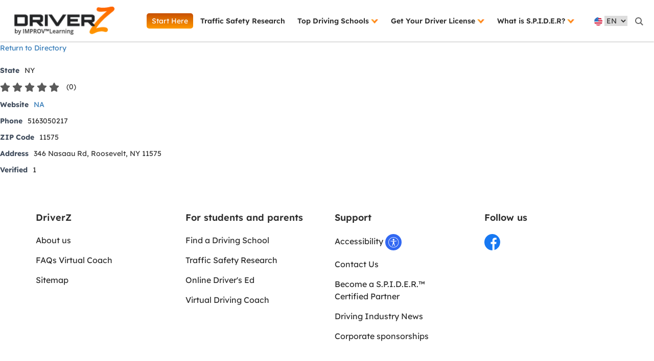

--- FILE ---
content_type: text/html; charset=UTF-8
request_url: https://driverz.com/business-directory-2/newly-multiservice/
body_size: 30093
content:
<!doctype html>
<html lang="en-US" class="no-js">

<head>

    <!-- Zoho integration -->
    <script type="text/javascript">
    (function(w, s) {
        var e = document.createElement("script");
        e.type = "text/javascript";
        e.async = true;
        e.src = "https://cdn.pagesense.io/js/interactiveeducationconcepts/d877f31ac8eb4b44a5d80cd50c8a8d79.js";
        var x = document.getElementsByTagName("script")[0];
        x.parentNode.insertBefore(e, x);
    })(window, "script");
    </script>
    <!-- End Zoho integration -->


    <!-- Google Tag Manager -->
    <script>
    (function(w, d, s, l, i) {
        w[l] = w[l] || [];
        w[l].push({
            'gtm.start': new Date().getTime(),
            event: 'gtm.js'
        });
        var f = d.getElementsByTagName(s)[0],
            j = d.createElement(s),
            dl = l != 'dataLayer' ? '&l=' + l : '';
        j.async = true;
        j.src =
            'https://www.googletagmanager.com/gtm.js?id=' + i + dl;
        f.parentNode.insertBefore(j, f);
    })(window, document, 'script', 'dataLayer', 'GTM-TRW64PM');
    </script>
    <!-- End Google Tag Manager -->
    <meta charset="UTF-8" />
    <meta name="viewport" content="width=device-width, initial-scale=1" />
        <link rel="preload" href="https://use.typekit.net/pim5kxy.css" as="style"
        onload="this.onload=null;this.rel='stylesheet'" />
    <noscript>
        <link href="https://use.typekit.net/pim5kxy.css" rel="stylesheet" type="text/css" />
    </noscript>

    <link rel="preconnect" href="https://fonts.googleapis.com">
    <link rel="preconnect" href="https://fonts.gstatic.com" crossorigin>


    <link href="https://fonts.googleapis.com/css2?family=Open+Sans:wght@300;500;700&display=swap" rel="stylesheet">
    <script>
    document.documentElement.classList.remove("no-js");
    </script>
    <link rel="stylesheet" href="/wp-content/themes/DriverZv2/css/simplified-row.css">
    <link rel="stylesheet" href="/wp-content/themes/DriverZv2/css/jquery.modal.min.css">
    <link rel="stylesheet" href="/wp-content/themes/DriverZv2/lightbox/magnific-popup.css">


    <meta name='robots' content='noindex, nofollow' />
	<style>img:is([sizes="auto" i], [sizes^="auto," i]) { contain-intrinsic-size: 3000px 1500px }</style>
	<script id="cookieyes" type="text/javascript" src="https://cdn-cookieyes.com/client_data/57dd1f2e89a012ed1117055d/script.js"></script>
	<!-- This site is optimized with the Yoast SEO Premium plugin v22.7 (Yoast SEO v26.8) - https://yoast.com/product/yoast-seo-premium-wordpress/ -->
	<title>Newly Multiservice - DriverZ</title>
	<meta property="og:locale" content="en_US" />
	<meta property="og:type" content="article" />
	<meta property="og:title" content="Newly Multiservice" />
	<meta property="og:url" content="https://driverz.com/business-directory-2/newly-multiservice/" />
	<meta property="og:site_name" content="DriverZ" />
	<meta name="twitter:card" content="summary_large_image" />
	<script type="application/ld+json" class="yoast-schema-graph">{"@context":"https://schema.org","@graph":[{"@type":"WebPage","@id":"https://driverz.com/business-directory-2/newly-multiservice/","url":"https://driverz.com/business-directory-2/newly-multiservice/","name":"Newly Multiservice - DriverZ","isPartOf":{"@id":"https://driverz.com/#website"},"datePublished":"2022-02-18T10:11:53+00:00","breadcrumb":{"@id":"https://driverz.com/business-directory-2/newly-multiservice/#breadcrumb"},"inLanguage":"en-US","potentialAction":[{"@type":"ReadAction","target":["https://driverz.com/business-directory-2/newly-multiservice/"]}]},{"@type":"BreadcrumbList","@id":"https://driverz.com/business-directory-2/newly-multiservice/#breadcrumb","itemListElement":[{"@type":"ListItem","position":1,"name":"Home","item":"https://driverz.com/"},{"@type":"ListItem","position":2,"name":"Newly Multiservice"}]},{"@type":"WebSite","@id":"https://driverz.com/#website","url":"https://driverz.com/","name":"DriverZ","description":"Your driving journey companion","potentialAction":[{"@type":"SearchAction","target":{"@type":"EntryPoint","urlTemplate":"https://driverz.com/?s={search_term_string}"},"query-input":{"@type":"PropertyValueSpecification","valueRequired":true,"valueName":"search_term_string"}}],"inLanguage":"en-US"}]}</script>
	<!-- / Yoast SEO Premium plugin. -->


<link rel="alternate" type="application/rss+xml" title="DriverZ &raquo; Feed" href="https://driverz.com/feed/" />
<link rel="alternate" type="application/rss+xml" title="DriverZ &raquo; Comments Feed" href="https://driverz.com/comments/feed/" />
<link rel='stylesheet' id='wpbdp-ratings-css' href='https://driverz.com/wp-content/plugins/business-directory-ratings/resources/wpbdp-ratings.min.css?ver=5.3' media='all' />
<style id='classic-theme-styles-inline-css'>
/*! This file is auto-generated */
.wp-block-button__link{color:#fff;background-color:#32373c;border-radius:9999px;box-shadow:none;text-decoration:none;padding:calc(.667em + 2px) calc(1.333em + 2px);font-size:1.125em}.wp-block-file__button{background:#32373c;color:#fff;text-decoration:none}
</style>
<style id='global-styles-inline-css'>
:root{--wp--preset--aspect-ratio--square: 1;--wp--preset--aspect-ratio--4-3: 4/3;--wp--preset--aspect-ratio--3-4: 3/4;--wp--preset--aspect-ratio--3-2: 3/2;--wp--preset--aspect-ratio--2-3: 2/3;--wp--preset--aspect-ratio--16-9: 16/9;--wp--preset--aspect-ratio--9-16: 9/16;--wp--preset--color--black: #000000;--wp--preset--color--cyan-bluish-gray: #abb8c3;--wp--preset--color--white: #FFFFFF;--wp--preset--color--pale-pink: #f78da7;--wp--preset--color--vivid-red: #cf2e2e;--wp--preset--color--luminous-vivid-orange: #ff6900;--wp--preset--color--luminous-vivid-amber: #fcb900;--wp--preset--color--light-green-cyan: #7bdcb5;--wp--preset--color--vivid-green-cyan: #00d084;--wp--preset--color--pale-cyan-blue: #8ed1fc;--wp--preset--color--vivid-cyan-blue: #0693e3;--wp--preset--color--vivid-purple: #9b51e0;--wp--preset--color--dark-gray: #28303D;--wp--preset--color--gray: #39414D;--wp--preset--color--green: #D1E4DD;--wp--preset--color--blue: #D1DFE4;--wp--preset--color--purple: #D1D1E4;--wp--preset--color--red: #E4D1D1;--wp--preset--color--orange: #E4DAD1;--wp--preset--color--yellow: #EEEADD;--wp--preset--gradient--vivid-cyan-blue-to-vivid-purple: linear-gradient(135deg,rgba(6,147,227,1) 0%,rgb(155,81,224) 100%);--wp--preset--gradient--light-green-cyan-to-vivid-green-cyan: linear-gradient(135deg,rgb(122,220,180) 0%,rgb(0,208,130) 100%);--wp--preset--gradient--luminous-vivid-amber-to-luminous-vivid-orange: linear-gradient(135deg,rgba(252,185,0,1) 0%,rgba(255,105,0,1) 100%);--wp--preset--gradient--luminous-vivid-orange-to-vivid-red: linear-gradient(135deg,rgba(255,105,0,1) 0%,rgb(207,46,46) 100%);--wp--preset--gradient--very-light-gray-to-cyan-bluish-gray: linear-gradient(135deg,rgb(238,238,238) 0%,rgb(169,184,195) 100%);--wp--preset--gradient--cool-to-warm-spectrum: linear-gradient(135deg,rgb(74,234,220) 0%,rgb(151,120,209) 20%,rgb(207,42,186) 40%,rgb(238,44,130) 60%,rgb(251,105,98) 80%,rgb(254,248,76) 100%);--wp--preset--gradient--blush-light-purple: linear-gradient(135deg,rgb(255,206,236) 0%,rgb(152,150,240) 100%);--wp--preset--gradient--blush-bordeaux: linear-gradient(135deg,rgb(254,205,165) 0%,rgb(254,45,45) 50%,rgb(107,0,62) 100%);--wp--preset--gradient--luminous-dusk: linear-gradient(135deg,rgb(255,203,112) 0%,rgb(199,81,192) 50%,rgb(65,88,208) 100%);--wp--preset--gradient--pale-ocean: linear-gradient(135deg,rgb(255,245,203) 0%,rgb(182,227,212) 50%,rgb(51,167,181) 100%);--wp--preset--gradient--electric-grass: linear-gradient(135deg,rgb(202,248,128) 0%,rgb(113,206,126) 100%);--wp--preset--gradient--midnight: linear-gradient(135deg,rgb(2,3,129) 0%,rgb(40,116,252) 100%);--wp--preset--gradient--purple-to-yellow: linear-gradient(160deg, #D1D1E4 0%, #EEEADD 100%);--wp--preset--gradient--yellow-to-purple: linear-gradient(160deg, #EEEADD 0%, #D1D1E4 100%);--wp--preset--gradient--green-to-yellow: linear-gradient(160deg, #D1E4DD 0%, #EEEADD 100%);--wp--preset--gradient--yellow-to-green: linear-gradient(160deg, #EEEADD 0%, #D1E4DD 100%);--wp--preset--gradient--red-to-yellow: linear-gradient(160deg, #E4D1D1 0%, #EEEADD 100%);--wp--preset--gradient--yellow-to-red: linear-gradient(160deg, #EEEADD 0%, #E4D1D1 100%);--wp--preset--gradient--purple-to-red: linear-gradient(160deg, #D1D1E4 0%, #E4D1D1 100%);--wp--preset--gradient--red-to-purple: linear-gradient(160deg, #E4D1D1 0%, #D1D1E4 100%);--wp--preset--font-size--small: 18px;--wp--preset--font-size--medium: 20px;--wp--preset--font-size--large: 24px;--wp--preset--font-size--x-large: 42px;--wp--preset--font-size--extra-small: 16px;--wp--preset--font-size--normal: 20px;--wp--preset--font-size--extra-large: 40px;--wp--preset--font-size--huge: 96px;--wp--preset--font-size--gigantic: 144px;--wp--preset--spacing--20: 0.44rem;--wp--preset--spacing--30: 0.67rem;--wp--preset--spacing--40: 1rem;--wp--preset--spacing--50: 1.5rem;--wp--preset--spacing--60: 2.25rem;--wp--preset--spacing--70: 3.38rem;--wp--preset--spacing--80: 5.06rem;--wp--preset--shadow--natural: 6px 6px 9px rgba(0, 0, 0, 0.2);--wp--preset--shadow--deep: 12px 12px 50px rgba(0, 0, 0, 0.4);--wp--preset--shadow--sharp: 6px 6px 0px rgba(0, 0, 0, 0.2);--wp--preset--shadow--outlined: 6px 6px 0px -3px rgba(255, 255, 255, 1), 6px 6px rgba(0, 0, 0, 1);--wp--preset--shadow--crisp: 6px 6px 0px rgba(0, 0, 0, 1);}:where(.is-layout-flex){gap: 0.5em;}:where(.is-layout-grid){gap: 0.5em;}body .is-layout-flex{display: flex;}.is-layout-flex{flex-wrap: wrap;align-items: center;}.is-layout-flex > :is(*, div){margin: 0;}body .is-layout-grid{display: grid;}.is-layout-grid > :is(*, div){margin: 0;}:where(.wp-block-columns.is-layout-flex){gap: 2em;}:where(.wp-block-columns.is-layout-grid){gap: 2em;}:where(.wp-block-post-template.is-layout-flex){gap: 1.25em;}:where(.wp-block-post-template.is-layout-grid){gap: 1.25em;}.has-black-color{color: var(--wp--preset--color--black) !important;}.has-cyan-bluish-gray-color{color: var(--wp--preset--color--cyan-bluish-gray) !important;}.has-white-color{color: var(--wp--preset--color--white) !important;}.has-pale-pink-color{color: var(--wp--preset--color--pale-pink) !important;}.has-vivid-red-color{color: var(--wp--preset--color--vivid-red) !important;}.has-luminous-vivid-orange-color{color: var(--wp--preset--color--luminous-vivid-orange) !important;}.has-luminous-vivid-amber-color{color: var(--wp--preset--color--luminous-vivid-amber) !important;}.has-light-green-cyan-color{color: var(--wp--preset--color--light-green-cyan) !important;}.has-vivid-green-cyan-color{color: var(--wp--preset--color--vivid-green-cyan) !important;}.has-pale-cyan-blue-color{color: var(--wp--preset--color--pale-cyan-blue) !important;}.has-vivid-cyan-blue-color{color: var(--wp--preset--color--vivid-cyan-blue) !important;}.has-vivid-purple-color{color: var(--wp--preset--color--vivid-purple) !important;}.has-black-background-color{background-color: var(--wp--preset--color--black) !important;}.has-cyan-bluish-gray-background-color{background-color: var(--wp--preset--color--cyan-bluish-gray) !important;}.has-white-background-color{background-color: var(--wp--preset--color--white) !important;}.has-pale-pink-background-color{background-color: var(--wp--preset--color--pale-pink) !important;}.has-vivid-red-background-color{background-color: var(--wp--preset--color--vivid-red) !important;}.has-luminous-vivid-orange-background-color{background-color: var(--wp--preset--color--luminous-vivid-orange) !important;}.has-luminous-vivid-amber-background-color{background-color: var(--wp--preset--color--luminous-vivid-amber) !important;}.has-light-green-cyan-background-color{background-color: var(--wp--preset--color--light-green-cyan) !important;}.has-vivid-green-cyan-background-color{background-color: var(--wp--preset--color--vivid-green-cyan) !important;}.has-pale-cyan-blue-background-color{background-color: var(--wp--preset--color--pale-cyan-blue) !important;}.has-vivid-cyan-blue-background-color{background-color: var(--wp--preset--color--vivid-cyan-blue) !important;}.has-vivid-purple-background-color{background-color: var(--wp--preset--color--vivid-purple) !important;}.has-black-border-color{border-color: var(--wp--preset--color--black) !important;}.has-cyan-bluish-gray-border-color{border-color: var(--wp--preset--color--cyan-bluish-gray) !important;}.has-white-border-color{border-color: var(--wp--preset--color--white) !important;}.has-pale-pink-border-color{border-color: var(--wp--preset--color--pale-pink) !important;}.has-vivid-red-border-color{border-color: var(--wp--preset--color--vivid-red) !important;}.has-luminous-vivid-orange-border-color{border-color: var(--wp--preset--color--luminous-vivid-orange) !important;}.has-luminous-vivid-amber-border-color{border-color: var(--wp--preset--color--luminous-vivid-amber) !important;}.has-light-green-cyan-border-color{border-color: var(--wp--preset--color--light-green-cyan) !important;}.has-vivid-green-cyan-border-color{border-color: var(--wp--preset--color--vivid-green-cyan) !important;}.has-pale-cyan-blue-border-color{border-color: var(--wp--preset--color--pale-cyan-blue) !important;}.has-vivid-cyan-blue-border-color{border-color: var(--wp--preset--color--vivid-cyan-blue) !important;}.has-vivid-purple-border-color{border-color: var(--wp--preset--color--vivid-purple) !important;}.has-vivid-cyan-blue-to-vivid-purple-gradient-background{background: var(--wp--preset--gradient--vivid-cyan-blue-to-vivid-purple) !important;}.has-light-green-cyan-to-vivid-green-cyan-gradient-background{background: var(--wp--preset--gradient--light-green-cyan-to-vivid-green-cyan) !important;}.has-luminous-vivid-amber-to-luminous-vivid-orange-gradient-background{background: var(--wp--preset--gradient--luminous-vivid-amber-to-luminous-vivid-orange) !important;}.has-luminous-vivid-orange-to-vivid-red-gradient-background{background: var(--wp--preset--gradient--luminous-vivid-orange-to-vivid-red) !important;}.has-very-light-gray-to-cyan-bluish-gray-gradient-background{background: var(--wp--preset--gradient--very-light-gray-to-cyan-bluish-gray) !important;}.has-cool-to-warm-spectrum-gradient-background{background: var(--wp--preset--gradient--cool-to-warm-spectrum) !important;}.has-blush-light-purple-gradient-background{background: var(--wp--preset--gradient--blush-light-purple) !important;}.has-blush-bordeaux-gradient-background{background: var(--wp--preset--gradient--blush-bordeaux) !important;}.has-luminous-dusk-gradient-background{background: var(--wp--preset--gradient--luminous-dusk) !important;}.has-pale-ocean-gradient-background{background: var(--wp--preset--gradient--pale-ocean) !important;}.has-electric-grass-gradient-background{background: var(--wp--preset--gradient--electric-grass) !important;}.has-midnight-gradient-background{background: var(--wp--preset--gradient--midnight) !important;}.has-small-font-size{font-size: var(--wp--preset--font-size--small) !important;}.has-medium-font-size{font-size: var(--wp--preset--font-size--medium) !important;}.has-large-font-size{font-size: var(--wp--preset--font-size--large) !important;}.has-x-large-font-size{font-size: var(--wp--preset--font-size--x-large) !important;}
:where(.wp-block-post-template.is-layout-flex){gap: 1.25em;}:where(.wp-block-post-template.is-layout-grid){gap: 1.25em;}
:where(.wp-block-columns.is-layout-flex){gap: 2em;}:where(.wp-block-columns.is-layout-grid){gap: 2em;}
:root :where(.wp-block-pullquote){font-size: 1.5em;line-height: 1.6;}
</style>
<link rel='stylesheet' id='wp-pagenavi-css' href='https://driverz.com/wp-content/plugins/wp-pagenavi/pagenavi-css.css?ver=2.70' media='all' />
<link rel='stylesheet' id='twenty-twenty-one-style-css' href='https://driverz.com/wp-content/themes/DriverZv2/style.css?ver=1.3.3.0.1' media='all' />
<link rel='stylesheet' id='cities-and-states-navbar-styles-css' href='https://driverz.com/wp-content/themes/DriverZv2/css/navbar-states-cities/styles.css?ver=1.3.3.0.1' media='all' />
<link rel='stylesheet' id='twenty-twenty-one-print-style-css' href='https://driverz.com/wp-content/themes/DriverZv2/assets/css/print.css?ver=1.3.3.0.1' media='print' />
<link rel='stylesheet' id='theme-styles-css' href='https://driverz.com/wp-content/themes/DriverZv2/style.css?ver=6.8.3' media='all' />
<style id='theme-styles-inline-css'>

	@media only screen and (min-width: 1025px) {
        .container-states-cities-menu .content-states-cities-menu .container-cities {
            right: -147px;
        }

		.is-dropdown .content-dropdown.dropdown-md-size{
			right: -190px;
		}
	}
    
</style>
<link rel='stylesheet' id='jquery-theme-css' href='https://driverz.com/wp-content/plugins/business-directory-plugin/assets/css/jquery-ui.css?ver=6.4.4' media='all' />
<link rel='stylesheet' id='wpbdp-base-css-css' href='https://driverz.com/wp-content/plugins/business-directory-plugin/assets/css/wpbdp.min.css?ver=6.4.4' media='all' />
<style id='wpbdp-base-css-inline-css'>
html,body{--bd-main-color:#32373c;--bd-main-color-20:#569AF633;--bd-main-color-8:#569AF614;--bd-thumbnail-width:150px;--bd-thumbnail-height:150px;--bd-button-text-color:#fff;--bd-button-bg-color:#32373c;}
.wpbdp-plan-action input[type=radio]+ label span:before{content:'Select';}.wpbdp-plan-action input[type=radio]:checked + label span:before{content:'Selected';}
</style>
<link rel='stylesheet' id='wpbdp-pro-css' href='https://driverz.com/wp-content/plugins/business-directory-premium/resources/bd.min.css?ver=5.6.2' media='all' />
<link rel='stylesheet' id='wpbdp-googlemaps-css-css' href='https://driverz.com/wp-content/plugins/business-directory-googlemaps/resources/googlemaps.min.css?ver=5.2.2' media='all' />
<script src="https://driverz.com/wp-includes/js/jquery/jquery.min.js?ver=3.7.1" id="jquery-core-js"></script>
<script src="https://driverz.com/wp-includes/js/jquery/jquery-migrate.min.js?ver=3.4.1" id="jquery-migrate-js"></script>
<link rel="https://api.w.org/" href="https://driverz.com/wp-json/" /><link rel="alternate" title="JSON" type="application/json" href="https://driverz.com/wp-json/wp/v2/wpbdp_listing/18733" /><link rel="EditURI" type="application/rsd+xml" title="RSD" href="https://driverz.com/xmlrpc.php?rsd" />
<link rel='shortlink' href='https://driverz.com/?p=18733' />
<link rel="alternate" title="oEmbed (JSON)" type="application/json+oembed" href="https://driverz.com/wp-json/oembed/1.0/embed?url=https%3A%2F%2Fdriverz.com%2Fbusiness-directory-2%2Fnewly-multiservice%2F" />
<link rel="alternate" title="oEmbed (XML)" type="text/xml+oembed" href="https://driverz.com/wp-json/oembed/1.0/embed?url=https%3A%2F%2Fdriverz.com%2Fbusiness-directory-2%2Fnewly-multiservice%2F&#038;format=xml" />
	<style>
		.class_gwp_my_template_file {
			cursor:help;
		}
	</style>
	<style>.recentcomments a{display:inline !important;padding:0 !important;margin:0 !important;}</style>			<style id="wpsp-style-frontend"></style>
			<link rel="icon" href="https://driverz.com/wp-content/uploads/2022/10/favicon-32x32-1.png" sizes="32x32" />
<link rel="icon" href="https://driverz.com/wp-content/uploads/2022/10/favicon-32x32-1.png" sizes="192x192" />
<link rel="apple-touch-icon" href="https://driverz.com/wp-content/uploads/2022/10/favicon-32x32-1.png" />
<meta name="msapplication-TileImage" content="https://driverz.com/wp-content/uploads/2022/10/favicon-32x32-1.png" />
		<style id="wp-custom-css">
			.page-id-22262 .sec-space, .page-id-22307 .sec-space, .page-id-22428 .sec-space, .page-id-22454 .sec-space,.page-id-22458 .sec-space,.page-id-22460 .sec-space, .page-id-22497 .sec-space, .page-id-22500 .sec-space, .page-id-22502 .sec-space,.page-id-22520 .sec-space , .page-id-22521 .sec-space , .page-id-22522 .sec-space, .page-id-22528 .sec-space, .page-id-22530 .sec-space, .page-id-22532 .sec-space, .page-id-22534 .sec-space, .page-id-22570 .sec-space, .page-id-22561 .sec-space, .page-id-22559 .sec-space, .page-id-22309 .sec-space {
	padding: 50px 0 0 0 !important;
}
 @media screen and (max-width: 768px) {
	 .page-id-22262 .sec-space{
		 padding: 0px !important;
	 }
	 .page-id-22307 .sec-space{
		 padding: 60px 0 0 0 !important;
	 }
	 .page-id-22262 .sec-space{
		 padding: 60px 0 0 0 !important;
	 }
}

.page-id-22454 .sec-footer,.page-id-22458 .sec-footer,.page-id-22460 .sec-footer, .page-id-22497 .sec-footer, .page-id-22500 .sec-footer, .page-id-22502 .sec-footer ,.page-id-22520 .sec-footer , .page-id-22521 .sec-footer , .page-id-22522 .sec-footer, .page-id-22528 .sec-footer, .page-id-22530 .sec-footer, .page-id-22532 .sec-footer, .page-id-22534 .sec-footer, .page-id-22309 .sec-footer, .page-id-22559 .sec-footer, .page-id-22561 .sec-footer, .page-id-22570 .sec-footer {
	max-width:1366px !important;
	margin:0px auto;
	padding:15px !important;
}
.page-id-22561 .sec-footer, .page-id-22570 .sec-footer  {
	 padding-top: 50px !important;
}
 .page-id-22559 .sec-footer {
    margin-top: 50px !important;
}
@media screen and (min-width: 769px){
	.page-id-22561 .sec-footer .container, .page-id-22570 .sec-footer .container, .page-id-22559 .sec-footer {
  border-top: 1px solid #dedede;
  padding: 60px 0 30px !important;
}
	}
.header-nav ul li a {
	font-family: Lexend, sans-serif;
}		</style>
		    <meta name="cf-2fa-verify" content="423d8ed063a7498">
    <meta property="og:image:width" content="1200" />
    <meta property="og:image:height" content="630" />
    <meta property="og:image:type" content="image/png" />
    <meta name="twitter:card" content="summary_large_image" />
    

    <!-- Facebook Pixel Code -->
    <script>
    ! function(f, b, e, v, n, t, s) {
        if (f.fbq) return;
        n = f.fbq = function() {
            n.callMethod ?
                n.callMethod.apply(n, arguments) : n.queue.push(arguments)
        };
        if (!f._fbq) f._fbq = n;
        n.push = n;
        n.loaded = !0;
        n.version = '2.0';
        n.queue = [];
        t = b.createElement(e);
        t.async = !0;
        t.src = v;
        s = b.getElementsByTagName(e)[0];
        s.parentNode.insertBefore(t, s)
    }(window, document, 'script',
        'https://connect.facebook.net/en_US/fbevents.js');
    fbq('init', '778268105662419');
    fbq('track', 'PageView');
    </script>
    <noscript><img height="1" width="1" style="display:none"
            src="https://www.facebook.com/tr?id=778268105662419&ev=PageView&noscript=1" /></noscript>



    <!-- Nextdoor Pixel Code -->
    <script type='text/javascript'>
    (function(win, doc, sdk_url) {
        if (win.ndp) return;
        var tr = win.ndp = function() {
            tr.handleRequest ? tr.handleRequest.apply(tr, arguments) : tr.queue.push(arguments);
        };
        tr.queue = [];
        var s = 'script';
        var new_script_section = doc.createElement(s);
        new_script_section.async = !0;
        new_script_section.src = sdk_url;
        var insert_pos = doc.getElementsByTagName(s)[0];
        insert_pos.parentNode.insertBefore(new_script_section, insert_pos);
    })(window, document,
        'https://ads.nextdoor.com/public/pixel/ndp.js');

    ndp('init', 'b2bd5d97-bd3d-495b-b39c-fcb9fc8e8ab4', {})
    ndp('track', 'CONVERSION');
    </script>
    <noscript>
        <img height="1" width="1" style="display:none"
            src="https://flask.nextdoor.com/pixel?pid=b2bd5d97-bd3d-495b-b39c-fcb9fc8e8ab4&ev=CONVERSION&noscript=1" />
    </noscript>
    <!-- End Nextdoor Pixel Code -->


    <script type="text/javascript">
    (function(f, b) {
        if (!b.__SV) {
            var e, g, i, h;
            window.mixpanel = b;
            b._i = [];
            b.init = function(e, f, c) {
                function g(a, d) {
                    var b = d.split(".");
                    2 == b.length && (a = a[b[0]], d = b[1]);
                    a[d] = function() {
                        a.push([d].concat(Array.prototype.slice.call(arguments, 0)))
                    }
                }
                var a = b;
                "undefined" !== typeof c ? a = b[c] = [] : c = "mixpanel";
                a.people = a.people || [];
                a.toString = function(a) {
                    var d = "mixpanel";
                    "mixpanel" !== c && (d += "." + c);
                    a || (d += " (stub)");
                    return d
                };
                a.people.toString = function() {
                    return a.toString(1) + ".people (stub)"
                };
                i = "disable time_event track track_pageview track_links track_forms track_with_groups add_group set_group remove_group register register_once alias unregister identify name_tag set_config reset opt_in_tracking opt_out_tracking has_opted_in_tracking has_opted_out_tracking clear_opt_in_out_tracking start_batch_senders people.set people.set_once people.unset people.increment people.append people.union people.track_charge people.clear_charges people.delete_user people.remove"
                    .split(" ");
                for (h = 0; h < i.length; h++) g(a, i[h]);
                var j = "set set_once union unset remove delete".split(" ");
                a.get_group = function() {
                    function b(c) {
                        d[c] = function() {
                            call2_args = arguments;
                            call2 = [c].concat(Array.prototype.slice.call(call2_args, 0));
                            a.push([e, call2])
                        }
                    }
                    for (var d = {}, e = ["get_group"].concat(Array.prototype.slice.call(arguments, 0)), c =
                            0; c < j.length; c++) b(j[c]);
                    return d
                };
                b._i.push([e, f, c])
            };
            b.__SV = 1.2;
            e = f.createElement("script");
            e.type = "text/javascript";
            e.async = !0;
            e.src = "undefined" !== typeof MIXPANEL_CUSTOM_LIB_URL ?
                MIXPANEL_CUSTOM_LIB_URL : "file:" === f.location.protocol &&
                "//cdn.mxpnl.com/libs/mixpanel-2-latest.min.js".match(/^\/\//) ?
                "https://cdn.mxpnl.com/libs/mixpanel-2-latest.min.js" :
                "//cdn.mxpnl.com/libs/mixpanel-2-latest.min.js";
            g = f.getElementsByTagName("script")[0];
            g.parentNode.insertBefore(e, g)
        }
    })(document, window.mixpanel || []);

    // Enabling the debug mode flag is useful during implementation,
    // but it's recommended you remove it for production
    mixpanel.init('4b0a8fbac3f7a90036e17263170130ea');



    

    //console.log('mixp1'+mixpanel);
    </script>

    
    
</head>



<body class="wp-singular wpbdp_listing-template-default single single-wpbdp_listing postid-18733 wp-embed-responsive wp-theme-DriverZv2 wp-schema-pro-2.7.19 is-light-theme no-js singular has-main-navigation wpbdp-with-button-styles business-directory wpbdp-view-show_listing wpbdp-wp-theme-DriverZv2 wpbdp-theme-no_theme">

    <!-- Google Tag Manager (noscript) -->
    <noscript><iframe src="https://www.googletagmanager.com/ns.html?id=GTM-TRW64PM" height="0" width="0"
            style="display:none;visibility:hidden"></iframe></noscript>
    <!-- End Google Tag Manager (noscript) -->

    <style>
.nav-mobile .userwayTrigger,
.header-search .userwayTrigger {
    display: none !important;
}
@media (max-width: 768px){
.mobile-start{
    margin-right: 30px;
}
}
</style>
    <section class="nav">
        <div class="container-fluid" style="background-color:#fff;">
            <div class="row">
                <div class="col-md-12 add-shadow drz-nav-bar solid">
                    <div class="drz-nav-bar-1 solid">
                        <label for="search-text-1" style="display: none;">Search</label>
                        <input type="text" placeholder="Enter your search term..." class="solid search-text-1"
                            id="search-text-1" />

                        <div class="header-search-1 solid">

                            <img src="/wp-content/themes/DriverZv2/images/search-2.png" class="solid" alt="Search"
                                width="23" height="27" />

                        </div>

                    </div>
                    <div id="confirm-update-070423" class="drz-nav-bar-2">
                        <div class="header-logo dddd">
                            <a href="/">
                                <picture>
                                    <source srcset="/wp-content/themes/DriverZv2/images/Driverz-logo-website-2025.png"
                                        type="image/png">
                                    <source srcset="/wp-content/themes/DriverZv2/images/Driverz-logo-website-2025.png"
                                        type="image/png">
                                    <img src="/wp-content/themes/DriverZv2/images/Driverz-logo-website-2025.png" alt="DriverZ Logo"
                                        width="203" height="61" />
                                </picture>
                            </a>
                        </div>

                        <div class="header-nav header-driverz">
                            <ul>
                                <li class="sh-button-new">
                                    <a href="/start-here/" aria-label="Start Here">
                                        Start Here
                                    </a>
                                </li>

                                <li>
                                    <a href="/traffic-safety-research/" class="l2" aria-label="Traffic Safety Research">
                                        Traffic Safety Research
                                    </a>
                                </li>

                                <li class="has-sub-menu container-states-cities-menu">
                                    <a href="#" class="l3">
                                        Top Driving Schools
                                        <img src="/wp-content/themes/DriverZv2/images/dd-icon.png" class="dd-icon"
                                            alt="menu icon" width="15" height="8" />
                                    </a>
                                    <ul class="sub-menu">
                                                                                <li class="content-states-cities-menu">
                                            <a class="state">
                                                California                                                <img src="/wp-content/themes/DriverZv2/images/arrow-right.png" />
                                            </a>
                                            <div class="container-cities">
                                                <ul>
                                                                                                        <li>
                                                        <a href="https://driverz.com/driving-schools-anaheim/">
                                                            Anaheim                                                        </a>
                                                    </li>
                                                                                                        <li>
                                                        <a href="https://driverz.com/driving-schools-fresno/">
                                                            Fresno                                                        </a>
                                                    </li>
                                                                                                        <li>
                                                        <a href="https://driverz.com/driving-schools-long-beach/">
                                                            Long Beach                                                        </a>
                                                    </li>
                                                                                                        <li>
                                                        <a href="https://driverz.com/driving-schools-los-angeles/">
                                                            Los Angeles                                                        </a>
                                                    </li>
                                                                                                        <li>
                                                        <a href="https://driverz.com/driving-schools-oakland/">
                                                            Oakland                                                        </a>
                                                    </li>
                                                                                                        <li>
                                                        <a href="https://driverz.com/driving-schools-sacramento/">
                                                            Sacramento                                                        </a>
                                                    </li>
                                                                                                        <li>
                                                        <a href="https://driverz.com/driving-schools-san-diego/">
                                                            San Diego                                                        </a>
                                                    </li>
                                                                                                        <li>
                                                        <a href="https://driverz.com/driving-schools-san-francisco/">
                                                            San Francisco                                                        </a>
                                                    </li>
                                                                                                        <li>
                                                        <a href="https://driverz.com/driving-schools-san-jose/">
                                                            San Jose                                                        </a>
                                                    </li>
                                                                                                        <li>
                                                        <a href="/find-a-driving-school/">
                                                            Other Cities
                                                        </a>
                                                    </li>
                                                </ul>
                                            </div>
                                        </li>
                                                                                <li class="content-states-cities-menu">
                                            <a class="state">
                                                Colorado                                                <img src="/wp-content/themes/DriverZv2/images/arrow-right.png" />
                                            </a>
                                            <div class="container-cities">
                                                <ul>
                                                                                                        <li>
                                                        <a href="https://driverz.com/best-driving-schools-in-boulder-colorado/">
                                                            Boulder                                                        </a>
                                                    </li>
                                                                                                        <li>
                                                        <a href="https://driverz.com/best-driving-schools-in-colorado-springs-colorado/">
                                                            Colorado Springs                                                        </a>
                                                    </li>
                                                                                                        <li>
                                                        <a href="https://driverz.com/best-driving-schools-in-denver-colorado/">
                                                            Denver                                                        </a>
                                                    </li>
                                                                                                        <li>
                                                        <a href="https://driverz.com/best-driving-schools-in-lakewood-colorado/">
                                                            Lakewood                                                        </a>
                                                    </li>
                                                                                                        <li>
                                                        <a href="/find-a-driving-school/">
                                                            Other Cities
                                                        </a>
                                                    </li>
                                                </ul>
                                            </div>
                                        </li>
                                                                                <li class="content-states-cities-menu">
                                            <a class="state">
                                                Florida                                                <img src="/wp-content/themes/DriverZv2/images/arrow-right.png" />
                                            </a>
                                            <div class="container-cities">
                                                <ul>
                                                                                                        <li>
                                                        <a href="https://driverz.com/driving-schools-apopka/">
                                                             Apopka                                                        </a>
                                                    </li>
                                                                                                        <li>
                                                        <a href="https://driverz.com/driving-schools-atlantis/">
                                                            Atlantis                                                        </a>
                                                    </li>
                                                                                                        <li>
                                                        <a href="https://driverz.com/driving-schools-debary/">
                                                            Debary                                                        </a>
                                                    </li>
                                                                                                        <li>
                                                        <a href="https://driverz.com/driving-schools-jacksonville/">
                                                            Jacksonville                                                        </a>
                                                    </li>
                                                                                                        <li>
                                                        <a href="https://driverz.com/driving-schools-lauderhill/">
                                                            Lauderhill                                                        </a>
                                                    </li>
                                                                                                        <li>
                                                        <a href="https://driverz.com/driving-schools-miami-dade/">
                                                            Miam-Dade                                                        </a>
                                                    </li>
                                                                                                        <li>
                                                        <a href="https://driverz.com/driving-schools-miami/">
                                                            Miami                                                        </a>
                                                    </li>
                                                                                                        <li>
                                                        <a href="https://driverz.com/driving-schools-sarasota/">
                                                            Sarasota                                                        </a>
                                                    </li>
                                                                                                        <li>
                                                        <a href="https://driverz.com/driving-schools-west-palm-beach/">
                                                            West Palm Beach                                                        </a>
                                                    </li>
                                                                                                        <li>
                                                        <a href="https://driverz.com/driving-schools-weston/">
                                                            Weston                                                        </a>
                                                    </li>
                                                                                                        <li>
                                                        <a href="/find-a-driving-school/">
                                                            Other Cities
                                                        </a>
                                                    </li>
                                                </ul>
                                            </div>
                                        </li>
                                                                                <li class="content-states-cities-menu">
                                            <a class="state">
                                                Georgia                                                <img src="/wp-content/themes/DriverZv2/images/arrow-right.png" />
                                            </a>
                                            <div class="container-cities">
                                                <ul>
                                                                                                        <li>
                                                        <a href="https://driverz.com/driving-schools-alpharetta/">
                                                            Alpharetta                                                        </a>
                                                    </li>
                                                                                                        <li>
                                                        <a href="https://driverz.com/driving-schools-atlanta/">
                                                            Atlanta                                                        </a>
                                                    </li>
                                                                                                        <li>
                                                        <a href="https://driverz.com/driving-schools-lawrenceville/">
                                                            Lawrenceville                                                        </a>
                                                    </li>
                                                                                                        <li>
                                                        <a href="https://driverz.com/driving-schools-marietta/">
                                                            Marietta                                                        </a>
                                                    </li>
                                                                                                        <li>
                                                        <a href="/find-a-driving-school/">
                                                            Other Cities
                                                        </a>
                                                    </li>
                                                </ul>
                                            </div>
                                        </li>
                                                                                <li class="content-states-cities-menu">
                                            <a class="state">
                                                Illinois                                                <img src="/wp-content/themes/DriverZv2/images/arrow-right.png" />
                                            </a>
                                            <div class="container-cities">
                                                <ul>
                                                                                                        <li>
                                                        <a href="https://driverz.com/best-driving-schools-in-aurora-illinois/">
                                                            Aurora/Naperville                                                        </a>
                                                    </li>
                                                                                                        <li>
                                                        <a href="https://driverz.com/best-driving-schools-in-chicago-illinois/">
                                                            Chicago                                                         </a>
                                                    </li>
                                                                                                        <li>
                                                        <a href="/find-a-driving-school/">
                                                            Other Cities
                                                        </a>
                                                    </li>
                                                </ul>
                                            </div>
                                        </li>
                                                                                <li class="content-states-cities-menu">
                                            <a class="state">
                                                Indiana                                                <img src="/wp-content/themes/DriverZv2/images/arrow-right.png" />
                                            </a>
                                            <div class="container-cities">
                                                <ul>
                                                                                                        <li>
                                                        <a href="https://driverz.com/driving-schools-evansville/">
                                                            Evansville                                                        </a>
                                                    </li>
                                                                                                        <li>
                                                        <a href="https://driverz.com/driving-schools-fort-wayne/">
                                                            Fort Wayne                                                        </a>
                                                    </li>
                                                                                                        <li>
                                                        <a href="https://driverz.com/driving-schools-indianapolis/">
                                                            Indianapolis                                                        </a>
                                                    </li>
                                                                                                        <li>
                                                        <a href="https://driverz.com/driving-schools-in-south-bend/">
                                                            South Bend                                                        </a>
                                                    </li>
                                                                                                        <li>
                                                        <a href="/find-a-driving-school/">
                                                            Other Cities
                                                        </a>
                                                    </li>
                                                </ul>
                                            </div>
                                        </li>
                                                                                <li class="content-states-cities-menu">
                                            <a class="state">
                                                Kansas                                                <img src="/wp-content/themes/DriverZv2/images/arrow-right.png" />
                                            </a>
                                            <div class="container-cities">
                                                <ul>
                                                                                                        <li>
                                                        <a href="https://driverz.com/best-driving-schools-in-kansas-city-ks/">
                                                            Kansas City                                                        </a>
                                                    </li>
                                                                                                        <li>
                                                        <a href="https://driverz.com/best-driving-schools-in-overland-park-ks/">
                                                            Overland Park                                                        </a>
                                                    </li>
                                                                                                        <li>
                                                        <a href="https://driverz.com/best-driving-schools-in-wichita-ks/">
                                                            Wichita                                                        </a>
                                                    </li>
                                                                                                        <li>
                                                        <a href="/find-a-driving-school/">
                                                            Other Cities
                                                        </a>
                                                    </li>
                                                </ul>
                                            </div>
                                        </li>
                                                                                <li class="content-states-cities-menu">
                                            <a class="state">
                                                Michigan                                                <img src="/wp-content/themes/DriverZv2/images/arrow-right.png" />
                                            </a>
                                            <div class="container-cities">
                                                <ul>
                                                                                                        <li>
                                                        <a href="https://driverz.com/best-driving-schools-in-ann-arbor-mi/">
                                                            Ann Arbor                                                         </a>
                                                    </li>
                                                                                                        <li>
                                                        <a href="https://driverz.com/best-driving-schools-in-detroit-mi/">
                                                            Detroit                                                        </a>
                                                    </li>
                                                                                                        <li>
                                                        <a href="https://driverz.com/best-driving-schools-in-grand-rapids-mi/">
                                                            Grand Rapids                                                        </a>
                                                    </li>
                                                                                                        <li>
                                                        <a href="/find-a-driving-school/">
                                                            Other Cities
                                                        </a>
                                                    </li>
                                                </ul>
                                            </div>
                                        </li>
                                                                                <li class="content-states-cities-menu">
                                            <a class="state">
                                                Minnesota                                                <img src="/wp-content/themes/DriverZv2/images/arrow-right.png" />
                                            </a>
                                            <div class="container-cities">
                                                <ul>
                                                                                                        <li>
                                                        <a href="https://driverz.com/best-driving-schools-in-minneapolis-mn/">
                                                            Minneapolis                                                        </a>
                                                    </li>
                                                                                                        <li>
                                                        <a href="https://driverz.com/best-driving-schools-in-rochester/">
                                                            Rochester                                                        </a>
                                                    </li>
                                                                                                        <li>
                                                        <a href="/find-a-driving-school/">
                                                            Other Cities
                                                        </a>
                                                    </li>
                                                </ul>
                                            </div>
                                        </li>
                                                                                <li class="content-states-cities-menu">
                                            <a class="state">
                                                Nevada                                                <img src="/wp-content/themes/DriverZv2/images/arrow-right.png" />
                                            </a>
                                            <div class="container-cities">
                                                <ul>
                                                                                                        <li>
                                                        <a href="https://driverz.com/driving-schools-las-vegas/">
                                                            Las Vegas                                                        </a>
                                                    </li>
                                                                                                        <li>
                                                        <a href="/find-a-driving-school/">
                                                            Other Cities
                                                        </a>
                                                    </li>
                                                </ul>
                                            </div>
                                        </li>
                                                                                <li class="content-states-cities-menu">
                                            <a class="state">
                                                Ohio                                                <img src="/wp-content/themes/DriverZv2/images/arrow-right.png" />
                                            </a>
                                            <div class="container-cities">
                                                <ul>
                                                                                                        <li>
                                                        <a href="https://driverz.com/best-driving-schools-in-cincinnati-ohio/">
                                                            Cincinnati                                                        </a>
                                                    </li>
                                                                                                        <li>
                                                        <a href="https://driverz.com/best-driving-schools-in-cleveland-ohio/">
                                                            Cleveland                                                        </a>
                                                    </li>
                                                                                                        <li>
                                                        <a href="https://driverz.com/columbus/">
                                                            Columbus                                                        </a>
                                                    </li>
                                                                                                        <li>
                                                        <a href="https://driverz.com/best-driving-schools-in-toledo-ohio/">
                                                            Toledo                                                        </a>
                                                    </li>
                                                                                                        <li>
                                                        <a href="/find-a-driving-school/">
                                                            Other Cities
                                                        </a>
                                                    </li>
                                                </ul>
                                            </div>
                                        </li>
                                                                                <li class="content-states-cities-menu">
                                            <a class="state">
                                                Pennsylvania                                                <img src="/wp-content/themes/DriverZv2/images/arrow-right.png" />
                                            </a>
                                            <div class="container-cities">
                                                <ul>
                                                                                                        <li>
                                                        <a href="https://driverz.com/driving-schools-allentown/">
                                                            Allentown                                                        </a>
                                                    </li>
                                                                                                        <li>
                                                        <a href="https://driverz.com/driving-schools-philadelphia/">
                                                            Philadelphia                                                        </a>
                                                    </li>
                                                                                                        <li>
                                                        <a href="https://driverz.com/driving-schools-pittsburgh/">
                                                            Pittsburgh                                                        </a>
                                                    </li>
                                                                                                        <li>
                                                        <a href="https://driverz.com/driving-schools-quakertown/">
                                                            Quakertown                                                        </a>
                                                    </li>
                                                                                                        <li>
                                                        <a href="/find-a-driving-school/">
                                                            Other Cities
                                                        </a>
                                                    </li>
                                                </ul>
                                            </div>
                                        </li>
                                                                                <li class="content-states-cities-menu">
                                            <a class="state">
                                                South Carolina                                                <img src="/wp-content/themes/DriverZv2/images/arrow-right.png" />
                                            </a>
                                            <div class="container-cities">
                                                <ul>
                                                                                                        <li>
                                                        <a href="https://driverz.com/best-driving-schools-in-charleston-sc/">
                                                            Charleston                                                        </a>
                                                    </li>
                                                                                                        <li>
                                                        <a href="https://driverz.com/best-driving-schools-in-columbia-sc/">
                                                            Columbia                                                        </a>
                                                    </li>
                                                                                                        <li>
                                                        <a href="https://driverz.com/best-driving-schools-in-greenville-sc/">
                                                            Greenville                                                         </a>
                                                    </li>
                                                                                                        <li>
                                                        <a href="https://driverz.com/best-driving-schools-in-mount-pleasant-sc/">
                                                            Mount Pleasant                                                        </a>
                                                    </li>
                                                                                                        <li>
                                                        <a href="https://driverz.com/best-driving-schools-in-north-charleston-sc/">
                                                            North Charleston                                                        </a>
                                                    </li>
                                                                                                        <li>
                                                        <a href="https://driverz.com/best-driving-schools-in-rock-hill-sc/">
                                                            Rock Hill                                                        </a>
                                                    </li>
                                                                                                        <li>
                                                        <a href="/find-a-driving-school/">
                                                            Other Cities
                                                        </a>
                                                    </li>
                                                </ul>
                                            </div>
                                        </li>
                                                                                <li class="content-states-cities-menu">
                                            <a class="state">
                                                Texas                                                <img src="/wp-content/themes/DriverZv2/images/arrow-right.png" />
                                            </a>
                                            <div class="container-cities">
                                                <ul>
                                                                                                        <li>
                                                        <a href="https://driverz.com/driving-schools-aledo/">
                                                            Aledo                                                        </a>
                                                    </li>
                                                                                                        <li>
                                                        <a href="https://driverz.com/driving-schools-allen/">
                                                            Allen                                                        </a>
                                                    </li>
                                                                                                        <li>
                                                        <a href="https://driverz.com/driving-schools-austin/">
                                                            Austin                                                        </a>
                                                    </li>
                                                                                                        <li>
                                                        <a href="https://driverz.com/driving-schools-dallas/">
                                                            Dallas                                                        </a>
                                                    </li>
                                                                                                        <li>
                                                        <a href="https://driverz.com/driving-schools-denton/">
                                                            Denton                                                        </a>
                                                    </li>
                                                                                                        <li>
                                                        <a href="https://driverz.com/best-driving-schools-in-el-paso-texas/">
                                                            El Paso                                                         </a>
                                                    </li>
                                                                                                        <li>
                                                        <a href="https://driverz.com/driving-schools-fort-worth/">
                                                            Fort Worth                                                        </a>
                                                    </li>
                                                                                                        <li>
                                                        <a href="https://driverz.com/driving-schools-houston/">
                                                            Houston                                                        </a>
                                                    </li>
                                                                                                        <li>
                                                        <a href="https://driverz.com/driving-schools-san-antonio/">
                                                            San Antonio                                                        </a>
                                                    </li>
                                                                                                        <li>
                                                        <a href="/find-a-driving-school/">
                                                            Other Cities
                                                        </a>
                                                    </li>
                                                </ul>
                                            </div>
                                        </li>
                                                                                <li class="content-states-cities-menu">
                                            <a class="state">
                                                Utah                                                <img src="/wp-content/themes/DriverZv2/images/arrow-right.png" />
                                            </a>
                                            <div class="container-cities">
                                                <ul>
                                                                                                        <li>
                                                        <a href="https://driverz.com/driving-schools-orem/">
                                                            Orem                                                        </a>
                                                    </li>
                                                                                                        <li>
                                                        <a href="https://driverz.com/best-driving-schools-in-park-city/">
                                                            Park City                                                        </a>
                                                    </li>
                                                                                                        <li>
                                                        <a href="https://driverz.com/driving-schools-provo/">
                                                            Provo                                                        </a>
                                                    </li>
                                                                                                        <li>
                                                        <a href="https://driverz.com/driving-schools-salt-lake-city/">
                                                            Salt Lake City                                                        </a>
                                                    </li>
                                                                                                        <li>
                                                        <a href="https://driverz.com/driving-schools-west-valley-city/">
                                                            West Valley City                                                        </a>
                                                    </li>
                                                                                                        <li>
                                                        <a href="/find-a-driving-school/">
                                                            Other Cities
                                                        </a>
                                                    </li>
                                                </ul>
                                            </div>
                                        </li>
                                                                                <li class="content-states-cities-menu">
                                            <a class="state">
                                                Wisconsin                                                <img src="/wp-content/themes/DriverZv2/images/arrow-right.png" />
                                            </a>
                                            <div class="container-cities">
                                                <ul>
                                                                                                        <li>
                                                        <a href="https://driverz.com/driving-schools-beaver-dam/">
                                                            Beaver Dam                                                        </a>
                                                    </li>
                                                                                                        <li>
                                                        <a href="https://driverz.com/driving-schools-la-crosse/">
                                                            La Crosse                                                        </a>
                                                    </li>
                                                                                                        <li>
                                                        <a href="https://driverz.com/driving-schools-madison/">
                                                            Madison                                                        </a>
                                                    </li>
                                                                                                        <li>
                                                        <a href="https://driverz.com/driving-schools-milwaukee/">
                                                            Milwaukee                                                        </a>
                                                    </li>
                                                                                                        <li>
                                                        <a href="/find-a-driving-school/">
                                                            Other Cities
                                                        </a>
                                                    </li>
                                                </ul>
                                            </div>
                                        </li>
                                                                            </ul>
                                </li>
                                <li class="has-sub-menu">
                                    <a href="#" class="l1">
                                        Get Your Driver License <img
                                            src="/wp-content/themes/DriverZv2/images/dd-icon.png" class="dd-icon"
                                            alt="menu icon" width="15" height="8" />
                                    </a>
                                    <ul class="sub-menu">
                                        <!-- <li><a href="/get-your-driver-license/" aria-label="Getting Your Graduated Driver License">How to Get a License in Your State</a></li> -->
                                        <li class="is-dropdown">
                                            <a class="title-dropdown" href="/get-your-driver-license/"
                                                aria-label="Getting Your Graduated Driver License">
                                                How to Get a License in Your State
                                                <img src="/wp-content/themes/DriverZv2/images/arrow-right.png" />
                                            </a>
                                            <div class="content-dropdown dropdown-md-size scroll-content-dropdown">
                                                <ul class="">
                                                                                                                                                            <li>
                                                        <a
                                                            href="/get-your-driver-license/alabama">
                                                            Alabama                                                        </a>
                                                    </li>
                                                                                                                                                            <li>
                                                        <a
                                                            href="/get-your-driver-license/alaska">
                                                            Alaska                                                        </a>
                                                    </li>
                                                                                                                                                            <li>
                                                        <a
                                                            href="/get-your-driver-license/arizona">
                                                            Arizona                                                        </a>
                                                    </li>
                                                                                                                                                            <li>
                                                        <a
                                                            href="/get-your-driver-license/arkansas">
                                                            Arkansas                                                        </a>
                                                    </li>
                                                                                                                                                            <li>
                                                        <a
                                                            href="/get-your-driver-license/california">
                                                            California                                                        </a>
                                                    </li>
                                                                                                                                                            <li>
                                                        <a
                                                            href="/get-your-driver-license/colorado">
                                                            Colorado                                                        </a>
                                                    </li>
                                                                                                                                                            <li>
                                                        <a
                                                            href="/get-your-driver-license/connecticut">
                                                            Connecticut                                                        </a>
                                                    </li>
                                                                                                                                                            <li>
                                                        <a
                                                            href="/get-your-driver-license/delaware">
                                                            Delaware                                                        </a>
                                                    </li>
                                                                                                                                                            <li>
                                                        <a
                                                            href="/get-your-driver-license/district-of-columbia">
                                                            District of Columbia                                                        </a>
                                                    </li>
                                                                                                                                                            <li>
                                                        <a
                                                            href="/get-your-driver-license/florida">
                                                            Florida                                                        </a>
                                                    </li>
                                                                                                                                                            <li>
                                                        <a
                                                            href="/get-your-driver-license/georgia">
                                                            Georgia                                                        </a>
                                                    </li>
                                                                                                                                                            <li>
                                                        <a
                                                            href="/get-your-driver-license/hawaii">
                                                            Hawaii                                                        </a>
                                                    </li>
                                                                                                                                                            <li>
                                                        <a
                                                            href="/get-your-driver-license/idaho">
                                                            Idaho                                                        </a>
                                                    </li>
                                                                                                                                                            <li>
                                                        <a
                                                            href="/get-your-driver-license/illinois">
                                                            Illinois                                                        </a>
                                                    </li>
                                                                                                                                                            <li>
                                                        <a
                                                            href="/get-your-driver-license/indiana">
                                                            Indiana                                                        </a>
                                                    </li>
                                                                                                                                                            <li>
                                                        <a
                                                            href="/get-your-driver-license/iowa">
                                                            Iowa                                                        </a>
                                                    </li>
                                                                                                                                                            <li>
                                                        <a
                                                            href="/get-your-driver-license/kansas">
                                                            Kansas                                                        </a>
                                                    </li>
                                                                                                                                                            <li>
                                                        <a
                                                            href="/get-your-driver-license/louisiana">
                                                            Louisiana                                                        </a>
                                                    </li>
                                                                                                                                                            <li>
                                                        <a
                                                            href="/get-your-driver-license/maine">
                                                            Maine                                                        </a>
                                                    </li>
                                                                                                                                                            <li>
                                                        <a
                                                            href="/get-your-driver-license/maryland">
                                                            Maryland                                                        </a>
                                                    </li>
                                                                                                                                                            <li>
                                                        <a
                                                            href="/get-your-driver-license/massachusetts">
                                                            Massachusetts                                                        </a>
                                                    </li>
                                                                                                                                                            <li>
                                                        <a
                                                            href="/get-your-driver-license/michigan">
                                                            Michigan                                                        </a>
                                                    </li>
                                                                                                                                                            <li>
                                                        <a
                                                            href="/get-your-driver-license/minnesota">
                                                            Minnesota                                                        </a>
                                                    </li>
                                                                                                                                                            <li>
                                                        <a
                                                            href="/get-your-driver-license/mississippi">
                                                            Mississippi                                                        </a>
                                                    </li>
                                                                                                                                                            <li>
                                                        <a
                                                            href="/get-your-driver-license/missouri">
                                                            Missouri                                                        </a>
                                                    </li>
                                                                                                                                                            <li>
                                                        <a
                                                            href="/get-your-driver-license/montana">
                                                            Montana                                                        </a>
                                                    </li>
                                                                                                                                                            <li>
                                                        <a
                                                            href="/get-your-driver-license/nebraska">
                                                            Nebraska                                                        </a>
                                                    </li>
                                                                                                                                                            <li>
                                                        <a
                                                            href="/get-your-driver-license/nevada">
                                                            Nevada                                                        </a>
                                                    </li>
                                                                                                                                                            <li>
                                                        <a
                                                            href="/get-your-driver-license/new-hampshire">
                                                            New Hampshire                                                        </a>
                                                    </li>
                                                                                                                                                            <li>
                                                        <a
                                                            href="/get-your-driver-license/new-jersey">
                                                            New Jersey                                                        </a>
                                                    </li>
                                                                                                                                                            <li>
                                                        <a
                                                            href="/get-your-driver-license/new-mexico">
                                                            New Mexico                                                        </a>
                                                    </li>
                                                                                                                                                            <li>
                                                        <a
                                                            href="/get-your-driver-license/new-york">
                                                            New York                                                        </a>
                                                    </li>
                                                                                                                                                            <li>
                                                        <a
                                                            href="/get-your-driver-license/north-carolina">
                                                            North Carolina                                                        </a>
                                                    </li>
                                                                                                                                                            <li>
                                                        <a
                                                            href="/get-your-driver-license/north-dakota">
                                                            North Dakota                                                        </a>
                                                    </li>
                                                                                                                                                            <li>
                                                        <a
                                                            href="/get-your-driver-license/ohio">
                                                            Ohio                                                        </a>
                                                    </li>
                                                                                                                                                            <li>
                                                        <a
                                                            href="/get-your-driver-license/oklahoma">
                                                            Oklahoma                                                        </a>
                                                    </li>
                                                                                                                                                            <li>
                                                        <a
                                                            href="/get-your-driver-license/oregon">
                                                            Oregon                                                        </a>
                                                    </li>
                                                                                                                                                                                                                <li>
                                                        <a
                                                            href="/get-your-driver-license/rhode-island">
                                                            Rhode Island                                                        </a>
                                                    </li>
                                                                                                                                                            <li>
                                                        <a
                                                            href="/get-your-driver-license/south-carolina">
                                                            South Carolina                                                        </a>
                                                    </li>
                                                                                                                                                            <li>
                                                        <a
                                                            href="/get-your-driver-license/south-dakota">
                                                            South Dakota                                                        </a>
                                                    </li>
                                                                                                                                                            <li>
                                                        <a
                                                            href="/get-your-driver-license/tennessee">
                                                            Tennessee                                                        </a>
                                                    </li>
                                                                                                                                                            <li>
                                                        <a
                                                            href="/get-your-driver-license/texas">
                                                            Texas                                                        </a>
                                                    </li>
                                                                                                                                                            <li>
                                                        <a
                                                            href="/get-your-driver-license/utah">
                                                            Utah                                                        </a>
                                                    </li>
                                                                                                                                                            <li>
                                                        <a
                                                            href="/get-your-driver-license/vermont">
                                                            Vermont                                                        </a>
                                                    </li>
                                                                                                                                                            <li>
                                                        <a
                                                            href="/get-your-driver-license/virginia">
                                                            Virginia                                                        </a>
                                                    </li>
                                                                                                                                                            <li>
                                                        <a
                                                            href="/get-your-driver-license/washington">
                                                            Washington                                                        </a>
                                                    </li>
                                                                                                                                                            <li>
                                                        <a
                                                            href="/get-your-driver-license/west-virginia">
                                                            West Virginia                                                        </a>
                                                    </li>
                                                                                                                                                            <li>
                                                        <a
                                                            href="/get-your-driver-license/wisconsin">
                                                            Wisconsin                                                        </a>
                                                    </li>
                                                                                                                                                            <li>
                                                        <a
                                                            href="/get-your-driver-license/wyoming">
                                                            Wyoming                                                        </a>
                                                    </li>
                                                                                                    </ul>
                                            </div>
                                        </li>
                                        <li class="is-dropdown">
                                            <a class="title-dropdown" href="/state-driving-laws/"
                                                aria-label="State Driving Laws">
                                                State Driving Laws
                                                <img src="/wp-content/themes/DriverZv2/images/arrow-right.png" />
                                            </a>
                                            <div class="content-dropdown dropdown-md-size scroll-content-dropdown">
                                                <ul class="">
                                                                                                                                                            <li>
                                                        <a href="https://driverz.com/state-driving-laws/arizona-driving-laws-you-need-to-know/">
                                                            Arizona                                                        </a>
                                                    </li>
                                                                                                                                                            <li>
                                                        <a href="https://driverz.com/state-driving-laws/everything-you-need-to-know-about-california-teenage-driving-laws/">
                                                            California                                                        </a>
                                                    </li>
                                                                                                                                                            <li>
                                                        <a href="https://driverz.com/state-driving-laws/fl-driving-laws-essential-florida-driving-laws-you-need-to-know/">
                                                            Florida                                                        </a>
                                                    </li>
                                                                                                                                                            <li>
                                                        <a href="https://driverz.com/state-driving-laws/what-you-need-to-know-about-illinois-driving-laws/">
                                                            Illinois                                                        </a>
                                                    </li>
                                                                                                                                                            <li>
                                                        <a href="https://driverz.com/state-driving-laws/all-you-need-to-know-about-driver-license-indiana-laws/">
                                                            Indiana                                                        </a>
                                                    </li>
                                                                                                                                                            <li>
                                                        <a href="https://driverz.com/state-driving-laws/your-complete-guide-to-michigan-driving-laws/">
                                                            Michigan                                                        </a>
                                                    </li>
                                                                                                                                                            <li>
                                                        <a href="https://driverz.com/state-driving-laws/navigating-nevada-driving-laws-a-must-read-guide-for-drivers/">
                                                            Nevada                                                        </a>
                                                    </li>
                                                                                                                                                            <li>
                                                        <a href="https://driverz.com/state-driving-laws/mastering-the-road-a-comprehensive-guide-to-new-york-state-driving-laws/">
                                                            New York                                                        </a>
                                                    </li>
                                                                                                                                                                                                                <li>
                                                        <a href="https://driverz.com/state-driving-laws/texas/">
                                                            Texas                                                        </a>
                                                    </li>
                                                                                                                                                            <li>
                                                        <a href="https://driverz.com/state-driving-laws/navigating-wisconsin-driving-laws-essential-rules-and-regulations-for-motorists/">
                                                            Wisconsin                                                        </a>
                                                    </li>
                                                                                                    </ul>
                                            </div>
                                        </li>
                                        <li class="is-dropdown">
                                            <a class="title-dropdown" href="/permit-practice-test/"
                                                aria-label="Permit Practice Tests">
                                                Permit Practice Tests
                                                <img src="/wp-content/themes/DriverZv2/images/arrow-right.png" />
                                            </a>
                                            <div class="content-dropdown dropdown-md-size scroll-content-dropdown">
                                                <ul class="">
                                                    
                                                                                                        <li>
                                                        <a
                                                            href="/permit-practice-test/alabama">
                                                            Alabama                                                        </a>
                                                    </li>
                                                                                                        <li>
                                                        <a
                                                            href="/permit-practice-test/alaska">
                                                            Alaska                                                        </a>
                                                    </li>
                                                                                                        <li>
                                                        <a
                                                            href="/permit-practice-test/arizona">
                                                            Arizona                                                        </a>
                                                    </li>
                                                                                                        <li>
                                                        <a
                                                            href="/permit-practice-test/arkansas">
                                                            Arkansas                                                        </a>
                                                    </li>
                                                                                                        <li>
                                                        <a
                                                            href="/permit-practice-test/california">
                                                            California                                                        </a>
                                                    </li>
                                                                                                        <li>
                                                        <a
                                                            href="/permit-practice-test/colorado">
                                                            Colorado                                                        </a>
                                                    </li>
                                                                                                        <li>
                                                        <a
                                                            href="/permit-practice-test/connecticut">
                                                            Connecticut                                                        </a>
                                                    </li>
                                                                                                        <li>
                                                        <a
                                                            href="/permit-practice-test/delaware">
                                                            Delaware                                                        </a>
                                                    </li>
                                                                                                        <li>
                                                        <a
                                                            href="/permit-practice-test/district-of-columbia">
                                                            District of Columbia                                                        </a>
                                                    </li>
                                                                                                        <li>
                                                        <a
                                                            href="/permit-practice-test/florida">
                                                            Florida                                                        </a>
                                                    </li>
                                                                                                        <li>
                                                        <a
                                                            href="/permit-practice-test/georgia">
                                                            Georgia                                                        </a>
                                                    </li>
                                                                                                        <li>
                                                        <a
                                                            href="/permit-practice-test/hawaii">
                                                            Hawaii                                                        </a>
                                                    </li>
                                                                                                        <li>
                                                        <a
                                                            href="/permit-practice-test/idaho">
                                                            Idaho                                                        </a>
                                                    </li>
                                                                                                        <li>
                                                        <a
                                                            href="/permit-practice-test/illinois">
                                                            Illinois                                                        </a>
                                                    </li>
                                                                                                        <li>
                                                        <a
                                                            href="/permit-practice-test/indiana">
                                                            Indiana                                                        </a>
                                                    </li>
                                                                                                        <li>
                                                        <a
                                                            href="/permit-practice-test/iowa">
                                                            Iowa                                                        </a>
                                                    </li>
                                                                                                        <li>
                                                        <a
                                                            href="/permit-practice-test/kansas">
                                                            Kansas                                                        </a>
                                                    </li>
                                                                                                        <li>
                                                        <a
                                                            href="/permit-practice-test/louisiana">
                                                            Louisiana                                                        </a>
                                                    </li>
                                                                                                        <li>
                                                        <a
                                                            href="/permit-practice-test/maine">
                                                            Maine                                                        </a>
                                                    </li>
                                                                                                        <li>
                                                        <a
                                                            href="/permit-practice-test/maryland">
                                                            Maryland                                                        </a>
                                                    </li>
                                                                                                        <li>
                                                        <a
                                                            href="/permit-practice-test/massasschusetts">
                                                            Massasschusetts                                                        </a>
                                                    </li>
                                                                                                        <li>
                                                        <a
                                                            href="/permit-practice-test/michigan">
                                                            Michigan                                                        </a>
                                                    </li>
                                                                                                        <li>
                                                        <a
                                                            href="/permit-practice-test/minnesota">
                                                            Minnesota                                                        </a>
                                                    </li>
                                                                                                        <li>
                                                        <a
                                                            href="/permit-practice-test/mississippi">
                                                            Mississippi                                                        </a>
                                                    </li>
                                                                                                        <li>
                                                        <a
                                                            href="/permit-practice-test/missouri">
                                                            Missouri                                                        </a>
                                                    </li>
                                                                                                        <li>
                                                        <a
                                                            href="/permit-practice-test/montana">
                                                            Montana                                                        </a>
                                                    </li>
                                                                                                        <li>
                                                        <a
                                                            href="/permit-practice-test/nebraska">
                                                            Nebraska                                                        </a>
                                                    </li>
                                                                                                        <li>
                                                        <a
                                                            href="/permit-practice-test/nevada">
                                                            Nevada                                                        </a>
                                                    </li>
                                                                                                        <li>
                                                        <a
                                                            href="/permit-practice-test/new-hampshire">
                                                            New Hampshire                                                        </a>
                                                    </li>
                                                                                                        <li>
                                                        <a
                                                            href="/permit-practice-test/new-jersey">
                                                            New Jersey                                                        </a>
                                                    </li>
                                                                                                        <li>
                                                        <a
                                                            href="/permit-practice-test/new-mexico">
                                                            New Mexico                                                        </a>
                                                    </li>
                                                                                                        <li>
                                                        <a
                                                            href="/permit-practice-test/new-york">
                                                            New York                                                        </a>
                                                    </li>
                                                                                                        <li>
                                                        <a
                                                            href="/permit-practice-test/north-carolina">
                                                            North Carolina                                                        </a>
                                                    </li>
                                                                                                        <li>
                                                        <a
                                                            href="/permit-practice-test/north-dakota">
                                                            North Dakota                                                        </a>
                                                    </li>
                                                                                                        <li>
                                                        <a
                                                            href="/permit-practice-test/ohio">
                                                            Ohio                                                        </a>
                                                    </li>
                                                                                                        <li>
                                                        <a
                                                            href="/permit-practice-test/oklahoma">
                                                            Oklahoma                                                        </a>
                                                    </li>
                                                                                                        <li>
                                                        <a
                                                            href="/permit-practice-test/oregon">
                                                            Oregon                                                        </a>
                                                    </li>
                                                                                                        <li>
                                                        <a
                                                            href="/permit-practice-test/pennsylvania">
                                                            Pennsylvania                                                        </a>
                                                    </li>
                                                                                                        <li>
                                                        <a
                                                            href="/permit-practice-test/rhode-island">
                                                            Rhode Island                                                        </a>
                                                    </li>
                                                                                                        <li>
                                                        <a
                                                            href="/permit-practice-test/south-carolina">
                                                            South Carolina                                                        </a>
                                                    </li>
                                                                                                        <li>
                                                        <a
                                                            href="/permit-practice-test/south-dakota">
                                                            South Dakota                                                        </a>
                                                    </li>
                                                                                                        <li>
                                                        <a
                                                            href="/permit-practice-test/tennessee">
                                                            Tennessee                                                        </a>
                                                    </li>
                                                                                                        <li>
                                                        <a
                                                            href="/permit-practice-test/texas">
                                                            Texas                                                        </a>
                                                    </li>
                                                                                                        <li>
                                                        <a
                                                            href="/permit-practice-test/utah">
                                                            Utah                                                        </a>
                                                    </li>
                                                                                                        <li>
                                                        <a
                                                            href="/permit-practice-test/vermont">
                                                            Vermont                                                        </a>
                                                    </li>
                                                                                                        <li>
                                                        <a
                                                            href="/permit-practice-test/virginia">
                                                            Virginia                                                        </a>
                                                    </li>
                                                                                                        <li>
                                                        <a
                                                            href="/permit-practice-test/washington">
                                                            Washington                                                        </a>
                                                    </li>
                                                                                                        <li>
                                                        <a
                                                            href="/permit-practice-test/west-virginia">
                                                            West Virginia                                                        </a>
                                                    </li>
                                                                                                        <li>
                                                        <a
                                                            href="/permit-practice-test/wisconsin">
                                                            Wisconsin                                                        </a>
                                                    </li>
                                                                                                        <li>
                                                        <a
                                                            href="/permit-practice-test/wyoming">
                                                            Wyoming                                                        </a>
                                                    </li>
                                                                                                                                                                                                            </ul>
                                            </div>
                                        </li>
                                        <li class="is-dropdown">
                                            <a class="title-dropdown" href="/dmv-handbook" aria-label="DMV Handbooks">
                                                DMV Handbooks
                                                <img src="/wp-content/themes/DriverZv2/images/arrow-right.png" />
                                            </a>
                                            <div class="content-dropdown dropdown-md-size scroll-content-dropdown">
                                                <ul class="">
                                                    
                                                                                                                                                            
                                                    <li>
                                                        <a
                                                            href="/dmv-handbook/alabama">
                                                            Alabama                                                        </a>
                                                    </li>
                                                                                                                                                            
                                                    <li>
                                                        <a
                                                            href="/dmv-handbook/alaska">
                                                            Alaska                                                        </a>
                                                    </li>
                                                                                                                                                            
                                                    <li>
                                                        <a
                                                            href="/dmv-handbook/arizona">
                                                            Arizona                                                        </a>
                                                    </li>
                                                                                                                                                            
                                                    <li>
                                                        <a
                                                            href="/dmv-handbook/arkansas-dmv-handbook">
                                                            Arkansas DMV Handbook                                                        </a>
                                                    </li>
                                                                                                                                                            
                                                    <li>
                                                        <a
                                                            href="/dmv-handbook/california-driver&#8217;s-handbook">
                                                            California Driver&#8217;s Handbook                                                        </a>
                                                    </li>
                                                                                                                                                            
                                                    <li>
                                                        <a
                                                            href="/dmv-handbook/colorado">
                                                            Colorado                                                        </a>
                                                    </li>
                                                                                                                                                            
                                                    <li>
                                                        <a
                                                            href="/dmv-handbook/connecticut-dmv-drivers-handbook">
                                                            Connecticut DMV Drivers Handbook                                                        </a>
                                                    </li>
                                                                                                                                                            
                                                    <li>
                                                        <a
                                                            href="/dmv-handbook/delaware">
                                                            Delaware                                                        </a>
                                                    </li>
                                                                                                                                                            
                                                    <li>
                                                        <a
                                                            href="/dmv-handbook/district-of-columbia">
                                                            District of Columbia                                                        </a>
                                                    </li>
                                                                                                                                                            
                                                    <li>
                                                        <a
                                                            href="/dmv-handbook/florida">
                                                            Florida                                                        </a>
                                                    </li>
                                                                                                                                                            
                                                    <li>
                                                        <a
                                                            href="/dmv-handbook/georgia">
                                                            Georgia                                                        </a>
                                                    </li>
                                                                                                                                                            
                                                    <li>
                                                        <a
                                                            href="/dmv-handbook/hawaii">
                                                            Hawaii                                                        </a>
                                                    </li>
                                                                                                                                                            
                                                    <li>
                                                        <a
                                                            href="/dmv-handbook/idaho-driver&#8217;s-handbook">
                                                            Idaho Driver&#8217;s Handbook                                                        </a>
                                                    </li>
                                                                                                                                                            
                                                    <li>
                                                        <a
                                                            href="/dmv-handbook/illinois">
                                                            Illinois                                                        </a>
                                                    </li>
                                                                                                                                                            
                                                    <li>
                                                        <a
                                                            href="/dmv-handbook/indiana">
                                                            Indiana                                                        </a>
                                                    </li>
                                                                                                                                                            
                                                    <li>
                                                        <a
                                                            href="/dmv-handbook/iowa">
                                                            Iowa                                                        </a>
                                                    </li>
                                                                                                                                                            
                                                    <li>
                                                        <a
                                                            href="/dmv-handbook/kansas">
                                                            Kansas                                                        </a>
                                                    </li>
                                                                                                                                                            
                                                    <li>
                                                        <a
                                                            href="/dmv-handbook/louisiana">
                                                            Louisiana                                                        </a>
                                                    </li>
                                                                                                                                                            
                                                    <li>
                                                        <a
                                                            href="/dmv-handbook/maine">
                                                            Maine                                                        </a>
                                                    </li>
                                                                                                                                                            
                                                    <li>
                                                        <a
                                                            href="/dmv-handbook/maryland">
                                                            Maryland                                                        </a>
                                                    </li>
                                                                                                                                                            
                                                    <li>
                                                        <a
                                                            href="/dmv-handbook/massachusetts">
                                                            Massachusetts                                                        </a>
                                                    </li>
                                                                                                                                                            
                                                    <li>
                                                        <a
                                                            href="/dmv-handbook/michigan">
                                                            Michigan                                                        </a>
                                                    </li>
                                                                                                                                                            
                                                    <li>
                                                        <a
                                                            href="/dmv-handbook/minnesota">
                                                            Minnesota                                                        </a>
                                                    </li>
                                                                                                                                                            
                                                    <li>
                                                        <a
                                                            href="/dmv-handbook/mississippi">
                                                            Mississippi                                                        </a>
                                                    </li>
                                                                                                                                                            
                                                    <li>
                                                        <a
                                                            href="/dmv-handbook/missouri">
                                                            Missouri                                                        </a>
                                                    </li>
                                                                                                                                                            
                                                    <li>
                                                        <a
                                                            href="/dmv-handbook/montana-dmv-drivers-handbook">
                                                            Montana DMV Drivers Handbook                                                        </a>
                                                    </li>
                                                                                                                                                            
                                                    <li>
                                                        <a
                                                            href="/dmv-handbook/nebraska">
                                                            Nebraska                                                        </a>
                                                    </li>
                                                                                                                                                            
                                                    <li>
                                                        <a
                                                            href="/dmv-handbook/nevada">
                                                            Nevada                                                        </a>
                                                    </li>
                                                                                                                                                            
                                                    <li>
                                                        <a
                                                            href="/dmv-handbook/new-hampshire">
                                                            New Hampshire                                                        </a>
                                                    </li>
                                                                                                                                                            
                                                    <li>
                                                        <a
                                                            href="/dmv-handbook/new-jersey">
                                                            New Jersey                                                        </a>
                                                    </li>
                                                                                                                                                            
                                                    <li>
                                                        <a
                                                            href="/dmv-handbook/new-mexico">
                                                            New Mexico                                                        </a>
                                                    </li>
                                                                                                                                                            
                                                    <li>
                                                        <a
                                                            href="/dmv-handbook/new-york">
                                                            New York                                                        </a>
                                                    </li>
                                                                                                                                                            
                                                    <li>
                                                        <a
                                                            href="/dmv-handbook/north-carolina">
                                                            North Carolina                                                        </a>
                                                    </li>
                                                                                                                                                            
                                                    <li>
                                                        <a
                                                            href="/dmv-handbook/north-dakota">
                                                            North Dakota                                                        </a>
                                                    </li>
                                                                                                                                                            
                                                    <li>
                                                        <a
                                                            href="/dmv-handbook/ohio">
                                                            Ohio                                                        </a>
                                                    </li>
                                                                                                                                                            
                                                    <li>
                                                        <a
                                                            href="/dmv-handbook/oklahoma-dmv-handbook-drivers-manual">
                                                            Oklahoma DMV Handbook Drivers Manual                                                        </a>
                                                    </li>
                                                                                                                                                            
                                                    <li>
                                                        <a
                                                            href="/dmv-handbook/oregon">
                                                            Oregon                                                        </a>
                                                    </li>
                                                                                                                                                                                                                
                                                    <li>
                                                        <a
                                                            href="/dmv-handbook/rhode-island">
                                                            Rhode Island                                                        </a>
                                                    </li>
                                                                                                                                                            
                                                    <li>
                                                        <a
                                                            href="/dmv-handbook/south-carolina">
                                                            South Carolina                                                        </a>
                                                    </li>
                                                                                                                                                            
                                                    <li>
                                                        <a
                                                            href="/dmv-handbook/south-dakota">
                                                            South Dakota                                                        </a>
                                                    </li>
                                                                                                                                                            
                                                    <li>
                                                        <a
                                                            href="/dmv-handbook/tennessee-dmv-driver&#8217;s-handbook">
                                                            Tennessee DMV Driver&#8217;s Handbook                                                        </a>
                                                    </li>
                                                                                                                                                            
                                                    <li>
                                                        <a
                                                            href="/dmv-handbook/texas">
                                                            Texas                                                        </a>
                                                    </li>
                                                                                                                                                            
                                                    <li>
                                                        <a
                                                            href="/dmv-handbook/utah">
                                                            Utah                                                        </a>
                                                    </li>
                                                                                                                                                            
                                                    <li>
                                                        <a
                                                            href="/dmv-handbook/vermont">
                                                            Vermont                                                        </a>
                                                    </li>
                                                                                                                                                            
                                                    <li>
                                                        <a
                                                            href="/dmv-handbook/virginia">
                                                            Virginia                                                        </a>
                                                    </li>
                                                                                                                                                            
                                                    <li>
                                                        <a
                                                            href="/dmv-handbook/washington">
                                                            Washington                                                        </a>
                                                    </li>
                                                                                                                                                            
                                                    <li>
                                                        <a
                                                            href="/dmv-handbook/west-virginia">
                                                            West Virginia                                                        </a>
                                                    </li>
                                                                                                                                                            
                                                    <li>
                                                        <a
                                                            href="/dmv-handbook/wisconsin">
                                                            Wisconsin                                                        </a>
                                                    </li>
                                                                                                                                                            
                                                    <li>
                                                        <a
                                                            href="/dmv-handbook/wyoming">
                                                            Wyoming                                                        </a>
                                                    </li>
                                                                                                                                                                                                            </ul>
                                            </div>
                                        </li>
                                        <!--<li class="is-dropdown">
                                            <a class="title-dropdown" href="/driver-education/"
                                                aria-label="Online Driver's Ed">
                                                Find Online Driver’s Ed
                                                <img src="/wp-content/themes/DriverZv2/images/arrow-right.png" />
                                            </a>
                                            <div class="ww content-dropdown dropdown-md-size scroll-content-dropdown">
                                                <ul class="">
                                                                                                                                                            <li>
                                                        <a href="https://driverz.com/arizona-drivers-ed-course/">
                                                            Arizona                                                        </a>
                                                    </li>
                                                                                                                                                            <li>
                                                        <a href="https://driverz.com/california-drivers-ed-course/">
                                                            California                                                        </a>
                                                    </li>
                                                                                                                                                            <li>
                                                        <a href="https://driverz.com/florida-drivers-ed-course/">
                                                            Florida                                                        </a>
                                                    </li>
                                                                                                                                                                                                                <li>
                                                        <a href="https://driverz.com/georgia-drivers-ed-course/">
                                                            Georgia                                                        </a>
                                                    </li>
                                                                                                                                                            <li>
                                                        <a href="https://driverz.com/illinois-drivers-ed-course/">
                                                            Illinois                                                        </a>
                                                    </li>
                                                                                                                                                            <li>
                                                        <a href="https://driverz.com/indiana-drivers-ed-course/">
                                                            Indiana                                                        </a>
                                                    </li>
                                                                                                                                                            <li>
                                                        <a href="https://driverz.com/nevada-drivers-ed-course/">
                                                            Nevada                                                        </a>
                                                    </li>
                                                                                                                                                            <li>
                                                        <a href="https://driverz.com/new-york-5-hour-pre-licensing-course/">
                                                            New York                                                        </a>
                                                    </li>
                                                                                                                                                            <li>
                                                        <a href="https://driverz.com/ohio-drivers-ed-course/">
                                                            Ohio                                                        </a>
                                                    </li>
                                                                                                                                                            <li>
                                                        <a href="https://driverz.com/pennsylvania-drivers-ed-course/">
                                                            Pennsylvania                                                        </a>
                                                    </li>
                                                                                                                                                            <li>
                                                        <a href="https://driverz.com/texas-drivers-ed-course/">
                                                            Texas                                                        </a>
                                                    </li>
                                                                                                                                                            <li>
                                                        <a href="https://driverz.com/wisconsin-drivers-ed-course/">
                                                            Wisconsin                                                        </a>
                                                    </li>
                                                                                                    </ul>
                                            </div>
                                        </li>-->
                                        
                                        
<li class="is-dropdown">
    <a class="title-dropdown" href="/driver-education/" aria-label="Online Driver's Ed">
        Find Online Driver’s Ed
        <img src="/wp-content/themes/DriverZv2/images/arrow-right.png" />
    </a>
    <div class="hs content-dropdown dropdown-md-size scroll-content-dropdown">
        <ul class="">
                                            <li>
                    <a href="https://driverz.com/arizona-drivers-ed-course/">
                        Arizona                    </a>
                </li>
                                            <li>
                    <a href="https://driverz.com/california-drivers-ed-course/">
                        California                    </a>
                </li>
                                            <li>
                    <a href="https://driverz.com/florida-drivers-ed-course/">
                        Florida                    </a>
                </li>
                                                            <li>
                    <a href="https://driverz.com/georgia-drivers-ed-course/">
                        Georgia                    </a>
                </li>
                                            <li>
                    <a href="https://driverz.com/illinois-drivers-ed-course/">
                        Illinois                    </a>
                </li>
                                            <li>
                    <a href="https://driverz.com/indiana-drivers-ed-course/">
                        Indiana                    </a>
                </li>
                                            <li>
                    <a href="https://driverz.com/nevada-drivers-ed-course/">
                        Nevada                    </a>
                </li>
                                            <li>
                    <a href="https://driverz.com/new-york-5-hour-pre-licensing-course/">
                        New York                    </a>
                </li>
                                            <li>
                    <a href="https://driverz.com/ohio-drivers-ed-course/">
                        Ohio                    </a>
                </li>
                                                            <li>
                    <a href="https://driverz.com/texas-drivers-ed-course/">
                        Texas                    </a>
                </li>
                                            <li>
                    <a href="https://driverz.com/wisconsin-drivers-ed-course/">
                        Wisconsin                    </a>
                </li>
                    </ul>
    </div>
</li>



                                        <li><a href="/find-a-driving-school/" aria-label="Find a Driving School">Find a
                                                Driving School</a></li>
                                    </ul>
                                </li>
                                <li class="has-sub-menu">
                                    <a href="#" class="l4">
                                        What is S.P.I.D.E.R? <img src="/wp-content/themes/DriverZv2/images/dd-icon.png"
                                            class="dd-icon" alt="menu icon" width="15" height="8" />
                                    </a>
                                    <ul class="sub-menu">
                                        <li><a href="/what-is-spider/" aria-label="What is SPIDER">What is
                                                S.P.I.D.E.R?</a></li>
                                        <li><a href="/about-us/" aria-label="About Us">About Us</a></li>
                                        <li>
                                            <a href="/virtual-driving-coach/" aria-label="Virtual Driving Coach">
                                                Virtual Driving Coach
                                            </a>
                                        </li>
                                    </ul>
                                </li>
                                <!-- <li>
                                    <a href="/virtual-driving-coach/" class="l3" aria-label="Virtual Driving Coach">
                                        Virtual Driving Coach
                                    </a>
                                </li> -->

                            </ul>
                        </div>

                        <div class="header-search">
                            <div class="nl-lang">
                                <span class="a1-glo">
                                    <img src="/wp-content/themes/DriverZv2/images/united-states.png" width="16"
                                        height="16" loading="lazy" class="lang-flag">
                                </span>
                                <div class="js-lang-picker lang-picker">

                                    <div class="form-group localizejs">
                                        <select class="language-dropdown form-control" aria-label="select">
                                            <option selected="selected" value="en" data-languagecode="en"> EN English
                                            </option>
                                            <option value="es" data-languagecode="es"> ES Spanish</option>
                                            <option value="zh-Hans" data-languagecode="zh-Hans"> CN Chinese</option>
                                        </select>
                                    </div>
                                </div>


                            </div>

                            <a href="#" class="userwayTrigger"><img
                                    src="/wp-content/themes/DriverZv2/images/userway.png" alt="Accessibility" width="32"
                                    height="32"></a>
                            <button class="search-toggle-btn">
                                <img src="/wp-content/themes/DriverZv2/images/icon.png" class="search-toggle-btn"
                                    alt="Search" width="16" height="16">
                            </button>
                        </div>

                        <div class="nav-mobile">


                            <a class="mobile-start" href="/start-here/" aria-label="Start Here">
                                Start Here
                            </a>
                            <a href="#" class="userwayTrigger"><img
                                    src="/wp-content/themes/DriverZv2/images/userway.png" alt="Accessibility" width="21"
                                    height="21"></a>
                            <div class="hamb">
                                <ul class="hamb-toggle">
                                    <li></li>
                                    <li></li>
                                    <li></li>
                                </ul>
                            </div>
                        </div>
                    </div>

                </div>
                
                <div class="mobile-toggle-menu">
                    <div class="nl-lang">
                        <span class="a1-glo">
                            <img src="/wp-content/themes/DriverZv2/images/united-states.png" width="16" height="16"
                                loading="lazy" class="lang-flag">
                        </span>
                        <div class="js-lang-picker lang-picker">
                            <div class="form-group localizejs-m">
                                <select class="language-dropdown form-control" aria-label="select">
                                    <option selected="selected" value="en" data-languagecode="en"> EN English</option>
                                    <option value="es" data-languagecode="es"> ES Spanish</option>
                                    <option value="zh-Hans" data-languagecode="zh-Hans"> CN Chinese</option>
                                </select>
                            </div>

                        </div>


                    </div>
                    <ul>

                        <li>
                            <a href="/traffic-safety-research/" aria-label="Traffic Safety Research">
                                Traffic Safety Research
                            </a>
                        </li>
                        <li class="has-sub-menu container-states-cities-menu mobile toggle-mobile-menu">
                            <a href="#" class="l3 title-cities-mobile">
                                Top Driving Schools
                                <img src="/wp-content/themes/DriverZv2/images/dd-icon.png" class="dd-icon rotate-0"
                                    alt="menu icon" width="15" height="8" />
                            </a>
                            <ul class="sub-menu-mobile">
                                                                <li class="content-states-cities-menu">
                                    <a class="state">
                                        California
                                        <img class="arrow rotate-0"
                                            src="/wp-content/themes/DriverZv2/images/arrow-right.png" />
                                    </a>
                                    <div class="container-cities">
                                        <ul>
                                                                                        <li>
                                                <a href="https://driverz.com/driving-schools-anaheim/">
                                                    Anaheim                                                </a>
                                            </li>
                                                                                        <li>
                                                <a href="https://driverz.com/driving-schools-fresno/">
                                                    Fresno                                                </a>
                                            </li>
                                                                                        <li>
                                                <a href="https://driverz.com/driving-schools-long-beach/">
                                                    Long Beach                                                </a>
                                            </li>
                                                                                        <li>
                                                <a href="https://driverz.com/driving-schools-los-angeles/">
                                                    Los Angeles                                                </a>
                                            </li>
                                                                                        <li>
                                                <a href="https://driverz.com/driving-schools-oakland/">
                                                    Oakland                                                </a>
                                            </li>
                                                                                        <li>
                                                <a href="https://driverz.com/driving-schools-sacramento/">
                                                    Sacramento                                                </a>
                                            </li>
                                                                                        <li>
                                                <a href="https://driverz.com/driving-schools-san-diego/">
                                                    San Diego                                                </a>
                                            </li>
                                                                                        <li>
                                                <a href="https://driverz.com/driving-schools-san-francisco/">
                                                    San Francisco                                                </a>
                                            </li>
                                                                                        <li>
                                                <a href="https://driverz.com/driving-schools-san-jose/">
                                                    San Jose                                                </a>
                                            </li>
                                                                                        <li>
                                                <a href="/find-a-driving-school/">
                                                    Other Cities
                                                </a>
                                            </li>
                                        </ul>
                                    </div>
                                </li>
                                                                <li class="content-states-cities-menu">
                                    <a class="state">
                                        Colorado
                                        <img class="arrow rotate-0"
                                            src="/wp-content/themes/DriverZv2/images/arrow-right.png" />
                                    </a>
                                    <div class="container-cities">
                                        <ul>
                                                                                        <li>
                                                <a href="https://driverz.com/best-driving-schools-in-boulder-colorado/">
                                                    Boulder                                                </a>
                                            </li>
                                                                                        <li>
                                                <a href="https://driverz.com/best-driving-schools-in-colorado-springs-colorado/">
                                                    Colorado Springs                                                </a>
                                            </li>
                                                                                        <li>
                                                <a href="https://driverz.com/best-driving-schools-in-denver-colorado/">
                                                    Denver                                                </a>
                                            </li>
                                                                                        <li>
                                                <a href="https://driverz.com/best-driving-schools-in-lakewood-colorado/">
                                                    Lakewood                                                </a>
                                            </li>
                                                                                        <li>
                                                <a href="/find-a-driving-school/">
                                                    Other Cities
                                                </a>
                                            </li>
                                        </ul>
                                    </div>
                                </li>
                                                                <li class="content-states-cities-menu">
                                    <a class="state">
                                        Florida
                                        <img class="arrow rotate-0"
                                            src="/wp-content/themes/DriverZv2/images/arrow-right.png" />
                                    </a>
                                    <div class="container-cities">
                                        <ul>
                                                                                        <li>
                                                <a href="https://driverz.com/driving-schools-apopka/">
                                                     Apopka                                                </a>
                                            </li>
                                                                                        <li>
                                                <a href="https://driverz.com/driving-schools-atlantis/">
                                                    Atlantis                                                </a>
                                            </li>
                                                                                        <li>
                                                <a href="https://driverz.com/driving-schools-debary/">
                                                    Debary                                                </a>
                                            </li>
                                                                                        <li>
                                                <a href="https://driverz.com/driving-schools-jacksonville/">
                                                    Jacksonville                                                </a>
                                            </li>
                                                                                        <li>
                                                <a href="https://driverz.com/driving-schools-lauderhill/">
                                                    Lauderhill                                                </a>
                                            </li>
                                                                                        <li>
                                                <a href="https://driverz.com/driving-schools-miami-dade/">
                                                    Miam-Dade                                                </a>
                                            </li>
                                                                                        <li>
                                                <a href="https://driverz.com/driving-schools-miami/">
                                                    Miami                                                </a>
                                            </li>
                                                                                        <li>
                                                <a href="https://driverz.com/driving-schools-sarasota/">
                                                    Sarasota                                                </a>
                                            </li>
                                                                                        <li>
                                                <a href="https://driverz.com/driving-schools-west-palm-beach/">
                                                    West Palm Beach                                                </a>
                                            </li>
                                                                                        <li>
                                                <a href="https://driverz.com/driving-schools-weston/">
                                                    Weston                                                </a>
                                            </li>
                                                                                        <li>
                                                <a href="/find-a-driving-school/">
                                                    Other Cities
                                                </a>
                                            </li>
                                        </ul>
                                    </div>
                                </li>
                                                                <li class="content-states-cities-menu">
                                    <a class="state">
                                        Georgia
                                        <img class="arrow rotate-0"
                                            src="/wp-content/themes/DriverZv2/images/arrow-right.png" />
                                    </a>
                                    <div class="container-cities">
                                        <ul>
                                                                                        <li>
                                                <a href="https://driverz.com/driving-schools-alpharetta/">
                                                    Alpharetta                                                </a>
                                            </li>
                                                                                        <li>
                                                <a href="https://driverz.com/driving-schools-atlanta/">
                                                    Atlanta                                                </a>
                                            </li>
                                                                                        <li>
                                                <a href="https://driverz.com/driving-schools-lawrenceville/">
                                                    Lawrenceville                                                </a>
                                            </li>
                                                                                        <li>
                                                <a href="https://driverz.com/driving-schools-marietta/">
                                                    Marietta                                                </a>
                                            </li>
                                                                                        <li>
                                                <a href="/find-a-driving-school/">
                                                    Other Cities
                                                </a>
                                            </li>
                                        </ul>
                                    </div>
                                </li>
                                                                <li class="content-states-cities-menu">
                                    <a class="state">
                                        Illinois
                                        <img class="arrow rotate-0"
                                            src="/wp-content/themes/DriverZv2/images/arrow-right.png" />
                                    </a>
                                    <div class="container-cities">
                                        <ul>
                                                                                        <li>
                                                <a href="https://driverz.com/best-driving-schools-in-aurora-illinois/">
                                                    Aurora/Naperville                                                </a>
                                            </li>
                                                                                        <li>
                                                <a href="https://driverz.com/best-driving-schools-in-chicago-illinois/">
                                                    Chicago                                                 </a>
                                            </li>
                                                                                        <li>
                                                <a href="/find-a-driving-school/">
                                                    Other Cities
                                                </a>
                                            </li>
                                        </ul>
                                    </div>
                                </li>
                                                                <li class="content-states-cities-menu">
                                    <a class="state">
                                        Indiana
                                        <img class="arrow rotate-0"
                                            src="/wp-content/themes/DriverZv2/images/arrow-right.png" />
                                    </a>
                                    <div class="container-cities">
                                        <ul>
                                                                                        <li>
                                                <a href="https://driverz.com/driving-schools-evansville/">
                                                    Evansville                                                </a>
                                            </li>
                                                                                        <li>
                                                <a href="https://driverz.com/driving-schools-fort-wayne/">
                                                    Fort Wayne                                                </a>
                                            </li>
                                                                                        <li>
                                                <a href="https://driverz.com/driving-schools-indianapolis/">
                                                    Indianapolis                                                </a>
                                            </li>
                                                                                        <li>
                                                <a href="https://driverz.com/driving-schools-in-south-bend/">
                                                    South Bend                                                </a>
                                            </li>
                                                                                        <li>
                                                <a href="/find-a-driving-school/">
                                                    Other Cities
                                                </a>
                                            </li>
                                        </ul>
                                    </div>
                                </li>
                                                                <li class="content-states-cities-menu">
                                    <a class="state">
                                        Kansas
                                        <img class="arrow rotate-0"
                                            src="/wp-content/themes/DriverZv2/images/arrow-right.png" />
                                    </a>
                                    <div class="container-cities">
                                        <ul>
                                                                                        <li>
                                                <a href="https://driverz.com/best-driving-schools-in-kansas-city-ks/">
                                                    Kansas City                                                </a>
                                            </li>
                                                                                        <li>
                                                <a href="https://driverz.com/best-driving-schools-in-overland-park-ks/">
                                                    Overland Park                                                </a>
                                            </li>
                                                                                        <li>
                                                <a href="https://driverz.com/best-driving-schools-in-wichita-ks/">
                                                    Wichita                                                </a>
                                            </li>
                                                                                        <li>
                                                <a href="/find-a-driving-school/">
                                                    Other Cities
                                                </a>
                                            </li>
                                        </ul>
                                    </div>
                                </li>
                                                                <li class="content-states-cities-menu">
                                    <a class="state">
                                        Michigan
                                        <img class="arrow rotate-0"
                                            src="/wp-content/themes/DriverZv2/images/arrow-right.png" />
                                    </a>
                                    <div class="container-cities">
                                        <ul>
                                                                                        <li>
                                                <a href="https://driverz.com/best-driving-schools-in-ann-arbor-mi/">
                                                    Ann Arbor                                                 </a>
                                            </li>
                                                                                        <li>
                                                <a href="https://driverz.com/best-driving-schools-in-detroit-mi/">
                                                    Detroit                                                </a>
                                            </li>
                                                                                        <li>
                                                <a href="https://driverz.com/best-driving-schools-in-grand-rapids-mi/">
                                                    Grand Rapids                                                </a>
                                            </li>
                                                                                        <li>
                                                <a href="/find-a-driving-school/">
                                                    Other Cities
                                                </a>
                                            </li>
                                        </ul>
                                    </div>
                                </li>
                                                                <li class="content-states-cities-menu">
                                    <a class="state">
                                        Minnesota
                                        <img class="arrow rotate-0"
                                            src="/wp-content/themes/DriverZv2/images/arrow-right.png" />
                                    </a>
                                    <div class="container-cities">
                                        <ul>
                                                                                        <li>
                                                <a href="https://driverz.com/best-driving-schools-in-minneapolis-mn/">
                                                    Minneapolis                                                </a>
                                            </li>
                                                                                        <li>
                                                <a href="https://driverz.com/best-driving-schools-in-rochester/">
                                                    Rochester                                                </a>
                                            </li>
                                                                                        <li>
                                                <a href="/find-a-driving-school/">
                                                    Other Cities
                                                </a>
                                            </li>
                                        </ul>
                                    </div>
                                </li>
                                                                <li class="content-states-cities-menu">
                                    <a class="state">
                                        Nevada
                                        <img class="arrow rotate-0"
                                            src="/wp-content/themes/DriverZv2/images/arrow-right.png" />
                                    </a>
                                    <div class="container-cities">
                                        <ul>
                                                                                        <li>
                                                <a href="https://driverz.com/driving-schools-las-vegas/">
                                                    Las Vegas                                                </a>
                                            </li>
                                                                                        <li>
                                                <a href="/find-a-driving-school/">
                                                    Other Cities
                                                </a>
                                            </li>
                                        </ul>
                                    </div>
                                </li>
                                                                <li class="content-states-cities-menu">
                                    <a class="state">
                                        Ohio
                                        <img class="arrow rotate-0"
                                            src="/wp-content/themes/DriverZv2/images/arrow-right.png" />
                                    </a>
                                    <div class="container-cities">
                                        <ul>
                                                                                        <li>
                                                <a href="https://driverz.com/best-driving-schools-in-cincinnati-ohio/">
                                                    Cincinnati                                                </a>
                                            </li>
                                                                                        <li>
                                                <a href="https://driverz.com/best-driving-schools-in-cleveland-ohio/">
                                                    Cleveland                                                </a>
                                            </li>
                                                                                        <li>
                                                <a href="https://driverz.com/columbus/">
                                                    Columbus                                                </a>
                                            </li>
                                                                                        <li>
                                                <a href="https://driverz.com/best-driving-schools-in-toledo-ohio/">
                                                    Toledo                                                </a>
                                            </li>
                                                                                        <li>
                                                <a href="/find-a-driving-school/">
                                                    Other Cities
                                                </a>
                                            </li>
                                        </ul>
                                    </div>
                                </li>
                                                                <li class="content-states-cities-menu">
                                    <a class="state">
                                        Pennsylvania
                                        <img class="arrow rotate-0"
                                            src="/wp-content/themes/DriverZv2/images/arrow-right.png" />
                                    </a>
                                    <div class="container-cities">
                                        <ul>
                                                                                        <li>
                                                <a href="https://driverz.com/driving-schools-allentown/">
                                                    Allentown                                                </a>
                                            </li>
                                                                                        <li>
                                                <a href="https://driverz.com/driving-schools-philadelphia/">
                                                    Philadelphia                                                </a>
                                            </li>
                                                                                        <li>
                                                <a href="https://driverz.com/driving-schools-pittsburgh/">
                                                    Pittsburgh                                                </a>
                                            </li>
                                                                                        <li>
                                                <a href="https://driverz.com/driving-schools-quakertown/">
                                                    Quakertown                                                </a>
                                            </li>
                                                                                        <li>
                                                <a href="/find-a-driving-school/">
                                                    Other Cities
                                                </a>
                                            </li>
                                        </ul>
                                    </div>
                                </li>
                                                                <li class="content-states-cities-menu">
                                    <a class="state">
                                        South Carolina
                                        <img class="arrow rotate-0"
                                            src="/wp-content/themes/DriverZv2/images/arrow-right.png" />
                                    </a>
                                    <div class="container-cities">
                                        <ul>
                                                                                        <li>
                                                <a href="https://driverz.com/best-driving-schools-in-charleston-sc/">
                                                    Charleston                                                </a>
                                            </li>
                                                                                        <li>
                                                <a href="https://driverz.com/best-driving-schools-in-columbia-sc/">
                                                    Columbia                                                </a>
                                            </li>
                                                                                        <li>
                                                <a href="https://driverz.com/best-driving-schools-in-greenville-sc/">
                                                    Greenville                                                 </a>
                                            </li>
                                                                                        <li>
                                                <a href="https://driverz.com/best-driving-schools-in-mount-pleasant-sc/">
                                                    Mount Pleasant                                                </a>
                                            </li>
                                                                                        <li>
                                                <a href="https://driverz.com/best-driving-schools-in-north-charleston-sc/">
                                                    North Charleston                                                </a>
                                            </li>
                                                                                        <li>
                                                <a href="https://driverz.com/best-driving-schools-in-rock-hill-sc/">
                                                    Rock Hill                                                </a>
                                            </li>
                                                                                        <li>
                                                <a href="/find-a-driving-school/">
                                                    Other Cities
                                                </a>
                                            </li>
                                        </ul>
                                    </div>
                                </li>
                                                                <li class="content-states-cities-menu">
                                    <a class="state">
                                        Texas
                                        <img class="arrow rotate-0"
                                            src="/wp-content/themes/DriverZv2/images/arrow-right.png" />
                                    </a>
                                    <div class="container-cities">
                                        <ul>
                                                                                        <li>
                                                <a href="https://driverz.com/driving-schools-aledo/">
                                                    Aledo                                                </a>
                                            </li>
                                                                                        <li>
                                                <a href="https://driverz.com/driving-schools-allen/">
                                                    Allen                                                </a>
                                            </li>
                                                                                        <li>
                                                <a href="https://driverz.com/driving-schools-austin/">
                                                    Austin                                                </a>
                                            </li>
                                                                                        <li>
                                                <a href="https://driverz.com/driving-schools-dallas/">
                                                    Dallas                                                </a>
                                            </li>
                                                                                        <li>
                                                <a href="https://driverz.com/driving-schools-denton/">
                                                    Denton                                                </a>
                                            </li>
                                                                                        <li>
                                                <a href="https://driverz.com/best-driving-schools-in-el-paso-texas/">
                                                    El Paso                                                 </a>
                                            </li>
                                                                                        <li>
                                                <a href="https://driverz.com/driving-schools-fort-worth/">
                                                    Fort Worth                                                </a>
                                            </li>
                                                                                        <li>
                                                <a href="https://driverz.com/driving-schools-houston/">
                                                    Houston                                                </a>
                                            </li>
                                                                                        <li>
                                                <a href="https://driverz.com/driving-schools-san-antonio/">
                                                    San Antonio                                                </a>
                                            </li>
                                                                                        <li>
                                                <a href="/find-a-driving-school/">
                                                    Other Cities
                                                </a>
                                            </li>
                                        </ul>
                                    </div>
                                </li>
                                                                <li class="content-states-cities-menu">
                                    <a class="state">
                                        Utah
                                        <img class="arrow rotate-0"
                                            src="/wp-content/themes/DriverZv2/images/arrow-right.png" />
                                    </a>
                                    <div class="container-cities">
                                        <ul>
                                                                                        <li>
                                                <a href="https://driverz.com/driving-schools-orem/">
                                                    Orem                                                </a>
                                            </li>
                                                                                        <li>
                                                <a href="https://driverz.com/best-driving-schools-in-park-city/">
                                                    Park City                                                </a>
                                            </li>
                                                                                        <li>
                                                <a href="https://driverz.com/driving-schools-provo/">
                                                    Provo                                                </a>
                                            </li>
                                                                                        <li>
                                                <a href="https://driverz.com/driving-schools-salt-lake-city/">
                                                    Salt Lake City                                                </a>
                                            </li>
                                                                                        <li>
                                                <a href="https://driverz.com/driving-schools-west-valley-city/">
                                                    West Valley City                                                </a>
                                            </li>
                                                                                        <li>
                                                <a href="/find-a-driving-school/">
                                                    Other Cities
                                                </a>
                                            </li>
                                        </ul>
                                    </div>
                                </li>
                                                                <li class="content-states-cities-menu">
                                    <a class="state">
                                        Wisconsin
                                        <img class="arrow rotate-0"
                                            src="/wp-content/themes/DriverZv2/images/arrow-right.png" />
                                    </a>
                                    <div class="container-cities">
                                        <ul>
                                                                                        <li>
                                                <a href="https://driverz.com/driving-schools-beaver-dam/">
                                                    Beaver Dam                                                </a>
                                            </li>
                                                                                        <li>
                                                <a href="https://driverz.com/driving-schools-la-crosse/">
                                                    La Crosse                                                </a>
                                            </li>
                                                                                        <li>
                                                <a href="https://driverz.com/driving-schools-madison/">
                                                    Madison                                                </a>
                                            </li>
                                                                                        <li>
                                                <a href="https://driverz.com/driving-schools-milwaukee/">
                                                    Milwaukee                                                </a>
                                            </li>
                                                                                        <li>
                                                <a href="/find-a-driving-school/">
                                                    Other Cities
                                                </a>
                                            </li>
                                        </ul>
                                    </div>
                                </li>
                                                            </ul>
                        </li>

                        <li class="has-sub-menu toggle-mobile-menu is-dropdown-mobile">
                            <a href="#" class="l1 title-dropdown">
                                Get Your Driver License <img src="/wp-content/themes/DriverZv2/images/dd-icon.png"
                                    width="15" height="9" class="dd-icon rotate-0" alt="Get Your Driver License">
                            </a>
                            <ul class="sub-menu-mobile content-dropdown">
                                <!-- <li><a href="/get-your-driver-license/" aria-label="Getting Your Graduated Driver License">How to Get a License in Your State</a></li> -->
                                <li class="is-dropdown-mobile">
                                    <a class="between" href="/get-your-driver-license/"
                                        aria-label="Getting Your Graduated Driver License">
                                        How to Get a License in Your State
                                        <img class="arrow rotate-0 action-arrow"
                                            src="/wp-content/themes/DriverZv2/images/arrow-right.png" />
                                    </a>

                                    <div class="content-dropdown sub-menu-mobile offset-left">
                                        <ul class="">
                                                                                                                                    <li>
                                                <a
                                                    href="/get-your-driver-license/alabama">
                                                    Alabama                                                </a>
                                            </li>
                                                                                                                                    <li>
                                                <a
                                                    href="/get-your-driver-license/alaska">
                                                    Alaska                                                </a>
                                            </li>
                                                                                                                                    <li>
                                                <a
                                                    href="/get-your-driver-license/arizona">
                                                    Arizona                                                </a>
                                            </li>
                                                                                                                                    <li>
                                                <a
                                                    href="/get-your-driver-license/arkansas">
                                                    Arkansas                                                </a>
                                            </li>
                                                                                                                                    <li>
                                                <a
                                                    href="/get-your-driver-license/california">
                                                    California                                                </a>
                                            </li>
                                                                                                                                    <li>
                                                <a
                                                    href="/get-your-driver-license/colorado">
                                                    Colorado                                                </a>
                                            </li>
                                                                                                                                    <li>
                                                <a
                                                    href="/get-your-driver-license/connecticut">
                                                    Connecticut                                                </a>
                                            </li>
                                                                                                                                    <li>
                                                <a
                                                    href="/get-your-driver-license/delaware">
                                                    Delaware                                                </a>
                                            </li>
                                                                                                                                    <li>
                                                <a
                                                    href="/get-your-driver-license/district-of-columbia">
                                                    District of Columbia                                                </a>
                                            </li>
                                                                                                                                    <li>
                                                <a
                                                    href="/get-your-driver-license/florida">
                                                    Florida                                                </a>
                                            </li>
                                                                                                                                    <li>
                                                <a
                                                    href="/get-your-driver-license/georgia">
                                                    Georgia                                                </a>
                                            </li>
                                                                                                                                    <li>
                                                <a
                                                    href="/get-your-driver-license/hawaii">
                                                    Hawaii                                                </a>
                                            </li>
                                                                                                                                    <li>
                                                <a
                                                    href="/get-your-driver-license/idaho">
                                                    Idaho                                                </a>
                                            </li>
                                                                                                                                    <li>
                                                <a
                                                    href="/get-your-driver-license/illinois">
                                                    Illinois                                                </a>
                                            </li>
                                                                                                                                    <li>
                                                <a
                                                    href="/get-your-driver-license/indiana">
                                                    Indiana                                                </a>
                                            </li>
                                                                                                                                    <li>
                                                <a
                                                    href="/get-your-driver-license/iowa">
                                                    Iowa                                                </a>
                                            </li>
                                                                                                                                    <li>
                                                <a
                                                    href="/get-your-driver-license/kansas">
                                                    Kansas                                                </a>
                                            </li>
                                                                                                                                    <li>
                                                <a
                                                    href="/get-your-driver-license/louisiana">
                                                    Louisiana                                                </a>
                                            </li>
                                                                                                                                    <li>
                                                <a
                                                    href="/get-your-driver-license/maine">
                                                    Maine                                                </a>
                                            </li>
                                                                                                                                    <li>
                                                <a
                                                    href="/get-your-driver-license/maryland">
                                                    Maryland                                                </a>
                                            </li>
                                                                                                                                    <li>
                                                <a
                                                    href="/get-your-driver-license/massachusetts">
                                                    Massachusetts                                                </a>
                                            </li>
                                                                                                                                    <li>
                                                <a
                                                    href="/get-your-driver-license/michigan">
                                                    Michigan                                                </a>
                                            </li>
                                                                                                                                    <li>
                                                <a
                                                    href="/get-your-driver-license/minnesota">
                                                    Minnesota                                                </a>
                                            </li>
                                                                                                                                    <li>
                                                <a
                                                    href="/get-your-driver-license/mississippi">
                                                    Mississippi                                                </a>
                                            </li>
                                                                                                                                    <li>
                                                <a
                                                    href="/get-your-driver-license/missouri">
                                                    Missouri                                                </a>
                                            </li>
                                                                                                                                    <li>
                                                <a
                                                    href="/get-your-driver-license/montana">
                                                    Montana                                                </a>
                                            </li>
                                                                                                                                    <li>
                                                <a
                                                    href="/get-your-driver-license/nebraska">
                                                    Nebraska                                                </a>
                                            </li>
                                                                                                                                    <li>
                                                <a
                                                    href="/get-your-driver-license/nevada">
                                                    Nevada                                                </a>
                                            </li>
                                                                                                                                    <li>
                                                <a
                                                    href="/get-your-driver-license/new-hampshire">
                                                    New Hampshire                                                </a>
                                            </li>
                                                                                                                                    <li>
                                                <a
                                                    href="/get-your-driver-license/new-jersey">
                                                    New Jersey                                                </a>
                                            </li>
                                                                                                                                    <li>
                                                <a
                                                    href="/get-your-driver-license/new-mexico">
                                                    New Mexico                                                </a>
                                            </li>
                                                                                                                                    <li>
                                                <a
                                                    href="/get-your-driver-license/new-york">
                                                    New York                                                </a>
                                            </li>
                                                                                                                                    <li>
                                                <a
                                                    href="/get-your-driver-license/north-carolina">
                                                    North Carolina                                                </a>
                                            </li>
                                                                                                                                    <li>
                                                <a
                                                    href="/get-your-driver-license/north-dakota">
                                                    North Dakota                                                </a>
                                            </li>
                                                                                                                                    <li>
                                                <a
                                                    href="/get-your-driver-license/ohio">
                                                    Ohio                                                </a>
                                            </li>
                                                                                                                                    <li>
                                                <a
                                                    href="/get-your-driver-license/oklahoma">
                                                    Oklahoma                                                </a>
                                            </li>
                                                                                                                                    <li>
                                                <a
                                                    href="/get-your-driver-license/oregon">
                                                    Oregon                                                </a>
                                            </li>
                                                                                                                                    <li>
                                                <a
                                                    href="/get-your-driver-license/pennsylvania">
                                                    Pennsylvania                                                </a>
                                            </li>
                                                                                                                                    <li>
                                                <a
                                                    href="/get-your-driver-license/rhode-island">
                                                    Rhode Island                                                </a>
                                            </li>
                                                                                                                                    <li>
                                                <a
                                                    href="/get-your-driver-license/south-carolina">
                                                    South Carolina                                                </a>
                                            </li>
                                                                                                                                    <li>
                                                <a
                                                    href="/get-your-driver-license/south-dakota">
                                                    South Dakota                                                </a>
                                            </li>
                                                                                                                                    <li>
                                                <a
                                                    href="/get-your-driver-license/tennessee">
                                                    Tennessee                                                </a>
                                            </li>
                                                                                                                                    <li>
                                                <a
                                                    href="/get-your-driver-license/texas">
                                                    Texas                                                </a>
                                            </li>
                                                                                                                                    <li>
                                                <a
                                                    href="/get-your-driver-license/utah">
                                                    Utah                                                </a>
                                            </li>
                                                                                                                                    <li>
                                                <a
                                                    href="/get-your-driver-license/vermont">
                                                    Vermont                                                </a>
                                            </li>
                                                                                                                                    <li>
                                                <a
                                                    href="/get-your-driver-license/virginia">
                                                    Virginia                                                </a>
                                            </li>
                                                                                                                                    <li>
                                                <a
                                                    href="/get-your-driver-license/washington">
                                                    Washington                                                </a>
                                            </li>
                                                                                                                                    <li>
                                                <a
                                                    href="/get-your-driver-license/west-virginia">
                                                    West Virginia                                                </a>
                                            </li>
                                                                                                                                    <li>
                                                <a
                                                    href="/get-your-driver-license/wisconsin">
                                                    Wisconsin                                                </a>
                                            </li>
                                                                                                                                    <li>
                                                <a
                                                    href="/get-your-driver-license/wyoming">
                                                    Wyoming                                                </a>
                                            </li>
                                                                                    </ul>
                                    </div>
                                </li>

                                <li class="is-dropdown-mobile">
                                    <a class="between" href="/state-driving-laws/" aria-label="State Driving Laws">
                                        State Driving Laws
                                        <img class="arrow rotate-0 action-arrow"
                                            src="/wp-content/themes/DriverZv2/images/arrow-right.png" />
                                    </a>

                                    <div class="content-dropdown sub-menu-mobile offset-left">
                                        <ul class="">
                                                                                                                                    <li>
                                                <a href="https://driverz.com/state-driving-laws/arizona-driving-laws-you-need-to-know/">
                                                    Arizona                                                </a>
                                            </li>
                                                                                                                                    <li>
                                                <a href="https://driverz.com/state-driving-laws/everything-you-need-to-know-about-california-teenage-driving-laws/">
                                                    California                                                </a>
                                            </li>
                                                                                                                                    <li>
                                                <a href="https://driverz.com/state-driving-laws/fl-driving-laws-essential-florida-driving-laws-you-need-to-know/">
                                                    Florida                                                </a>
                                            </li>
                                                                                                                                    <li>
                                                <a href="https://driverz.com/state-driving-laws/what-you-need-to-know-about-illinois-driving-laws/">
                                                    Illinois                                                </a>
                                            </li>
                                                                                                                                    <li>
                                                <a href="https://driverz.com/state-driving-laws/all-you-need-to-know-about-driver-license-indiana-laws/">
                                                    Indiana                                                </a>
                                            </li>
                                                                                                                                    <li>
                                                <a href="https://driverz.com/state-driving-laws/your-complete-guide-to-michigan-driving-laws/">
                                                    Michigan                                                </a>
                                            </li>
                                                                                                                                    <li>
                                                <a href="https://driverz.com/state-driving-laws/navigating-nevada-driving-laws-a-must-read-guide-for-drivers/">
                                                    Nevada                                                </a>
                                            </li>
                                                                                                                                    <li>
                                                <a href="https://driverz.com/state-driving-laws/mastering-the-road-a-comprehensive-guide-to-new-york-state-driving-laws/">
                                                    New York                                                </a>
                                            </li>
                                                                                                                                    <li>
                                                <a href="https://driverz.com/state-driving-laws/driving-laws-in-pa-everything-you-need-to-know/">
                                                    Pennsylvania                                                </a>
                                            </li>
                                                                                                                                    <li>
                                                <a href="https://driverz.com/state-driving-laws/texas/">
                                                    Texas                                                </a>
                                            </li>
                                                                                                                                    <li>
                                                <a href="https://driverz.com/state-driving-laws/navigating-wisconsin-driving-laws-essential-rules-and-regulations-for-motorists/">
                                                    Wisconsin                                                </a>
                                            </li>
                                                                                    </ul>
                                    </div>
                                </li>
                                <li class="is-dropdown-mobile">
                                    <a class="between" href="/permit-practice-test/" aria-label="Permit Practice Tests">
                                        Permit Practice Tests
                                        <img class="arrow rotate-0 action-arrow"
                                            src="/wp-content/themes/DriverZv2/images/arrow-right.png" />
                                    </a>

                                    <div class="content-dropdown sub-menu-mobile offset-left">
                                        <ul class="">
                                            
                                                                                        <li>
                                                <a
                                                    href="/permit-practice-test/alabama">
                                                    Alabama                                                </a>
                                            </li>
                                                                                        <li>
                                                <a
                                                    href="/permit-practice-test/alaska">
                                                    Alaska                                                </a>
                                            </li>
                                                                                        <li>
                                                <a
                                                    href="/permit-practice-test/arizona">
                                                    Arizona                                                </a>
                                            </li>
                                                                                        <li>
                                                <a
                                                    href="/permit-practice-test/arkansas">
                                                    Arkansas                                                </a>
                                            </li>
                                                                                        <li>
                                                <a
                                                    href="/permit-practice-test/california">
                                                    California                                                </a>
                                            </li>
                                                                                        <li>
                                                <a
                                                    href="/permit-practice-test/colorado">
                                                    Colorado                                                </a>
                                            </li>
                                                                                        <li>
                                                <a
                                                    href="/permit-practice-test/connecticut">
                                                    Connecticut                                                </a>
                                            </li>
                                                                                        <li>
                                                <a
                                                    href="/permit-practice-test/delaware">
                                                    Delaware                                                </a>
                                            </li>
                                                                                        <li>
                                                <a
                                                    href="/permit-practice-test/district-of-columbia">
                                                    District of Columbia                                                </a>
                                            </li>
                                                                                        <li>
                                                <a
                                                    href="/permit-practice-test/florida">
                                                    Florida                                                </a>
                                            </li>
                                                                                        <li>
                                                <a
                                                    href="/permit-practice-test/georgia">
                                                    Georgia                                                </a>
                                            </li>
                                                                                        <li>
                                                <a
                                                    href="/permit-practice-test/hawaii">
                                                    Hawaii                                                </a>
                                            </li>
                                                                                        <li>
                                                <a
                                                    href="/permit-practice-test/idaho">
                                                    Idaho                                                </a>
                                            </li>
                                                                                        <li>
                                                <a
                                                    href="/permit-practice-test/illinois">
                                                    Illinois                                                </a>
                                            </li>
                                                                                        <li>
                                                <a
                                                    href="/permit-practice-test/indiana">
                                                    Indiana                                                </a>
                                            </li>
                                                                                        <li>
                                                <a
                                                    href="/permit-practice-test/iowa">
                                                    Iowa                                                </a>
                                            </li>
                                                                                        <li>
                                                <a
                                                    href="/permit-practice-test/kansas">
                                                    Kansas                                                </a>
                                            </li>
                                                                                        <li>
                                                <a
                                                    href="/permit-practice-test/louisiana">
                                                    Louisiana                                                </a>
                                            </li>
                                                                                        <li>
                                                <a
                                                    href="/permit-practice-test/maine">
                                                    Maine                                                </a>
                                            </li>
                                                                                        <li>
                                                <a
                                                    href="/permit-practice-test/maryland">
                                                    Maryland                                                </a>
                                            </li>
                                                                                        <li>
                                                <a
                                                    href="/permit-practice-test/massasschusetts">
                                                    Massasschusetts                                                </a>
                                            </li>
                                                                                        <li>
                                                <a
                                                    href="/permit-practice-test/michigan">
                                                    Michigan                                                </a>
                                            </li>
                                                                                        <li>
                                                <a
                                                    href="/permit-practice-test/minnesota">
                                                    Minnesota                                                </a>
                                            </li>
                                                                                        <li>
                                                <a
                                                    href="/permit-practice-test/mississippi">
                                                    Mississippi                                                </a>
                                            </li>
                                                                                        <li>
                                                <a
                                                    href="/permit-practice-test/missouri">
                                                    Missouri                                                </a>
                                            </li>
                                                                                        <li>
                                                <a
                                                    href="/permit-practice-test/montana">
                                                    Montana                                                </a>
                                            </li>
                                                                                        <li>
                                                <a
                                                    href="/permit-practice-test/nebraska">
                                                    Nebraska                                                </a>
                                            </li>
                                                                                        <li>
                                                <a
                                                    href="/permit-practice-test/nevada">
                                                    Nevada                                                </a>
                                            </li>
                                                                                        <li>
                                                <a
                                                    href="/permit-practice-test/new-hampshire">
                                                    New Hampshire                                                </a>
                                            </li>
                                                                                        <li>
                                                <a
                                                    href="/permit-practice-test/new-jersey">
                                                    New Jersey                                                </a>
                                            </li>
                                                                                        <li>
                                                <a
                                                    href="/permit-practice-test/new-mexico">
                                                    New Mexico                                                </a>
                                            </li>
                                                                                        <li>
                                                <a
                                                    href="/permit-practice-test/new-york">
                                                    New York                                                </a>
                                            </li>
                                                                                        <li>
                                                <a
                                                    href="/permit-practice-test/north-carolina">
                                                    North Carolina                                                </a>
                                            </li>
                                                                                        <li>
                                                <a
                                                    href="/permit-practice-test/north-dakota">
                                                    North Dakota                                                </a>
                                            </li>
                                                                                        <li>
                                                <a
                                                    href="/permit-practice-test/ohio">
                                                    Ohio                                                </a>
                                            </li>
                                                                                        <li>
                                                <a
                                                    href="/permit-practice-test/oklahoma">
                                                    Oklahoma                                                </a>
                                            </li>
                                                                                        <li>
                                                <a
                                                    href="/permit-practice-test/oregon">
                                                    Oregon                                                </a>
                                            </li>
                                                                                        <li>
                                                <a
                                                    href="/permit-practice-test/pennsylvania">
                                                    Pennsylvania                                                </a>
                                            </li>
                                                                                        <li>
                                                <a
                                                    href="/permit-practice-test/rhode-island">
                                                    Rhode Island                                                </a>
                                            </li>
                                                                                        <li>
                                                <a
                                                    href="/permit-practice-test/south-carolina">
                                                    South Carolina                                                </a>
                                            </li>
                                                                                        <li>
                                                <a
                                                    href="/permit-practice-test/south-dakota">
                                                    South Dakota                                                </a>
                                            </li>
                                                                                        <li>
                                                <a
                                                    href="/permit-practice-test/tennessee">
                                                    Tennessee                                                </a>
                                            </li>
                                                                                        <li>
                                                <a
                                                    href="/permit-practice-test/texas">
                                                    Texas                                                </a>
                                            </li>
                                                                                        <li>
                                                <a
                                                    href="/permit-practice-test/utah">
                                                    Utah                                                </a>
                                            </li>
                                                                                        <li>
                                                <a
                                                    href="/permit-practice-test/vermont">
                                                    Vermont                                                </a>
                                            </li>
                                                                                        <li>
                                                <a
                                                    href="/permit-practice-test/virginia">
                                                    Virginia                                                </a>
                                            </li>
                                                                                        <li>
                                                <a
                                                    href="/permit-practice-test/washington">
                                                    Washington                                                </a>
                                            </li>
                                                                                        <li>
                                                <a
                                                    href="/permit-practice-test/west-virginia">
                                                    West Virginia                                                </a>
                                            </li>
                                                                                        <li>
                                                <a
                                                    href="/permit-practice-test/wisconsin">
                                                    Wisconsin                                                </a>
                                            </li>
                                                                                        <li>
                                                <a
                                                    href="/permit-practice-test/wyoming">
                                                    Wyoming                                                </a>
                                            </li>
                                                                                                                                                                            </ul>
                                    </div>
                                </li>
                                <li class="is-dropdown-mobile">
                                    <a class="between" href="/dmv-handbook" aria-label="DMV Handbooks">
                                        DMV Handbooks
                                        <img class="arrow rotate-0 action-arrow"
                                            src="/wp-content/themes/DriverZv2/images/arrow-right.png" />
                                    </a>

                                    <div class="content-dropdown sub-menu-mobile offset-left">
                                        <ul class="">
                                            
                                                                                        <li>
                                                <a
                                                    href="/dmv-handbook/alabama">
                                                    Alabama                                                </a>
                                            </li>
                                                                                        <li>
                                                <a
                                                    href="/dmv-handbook/alaska">
                                                    Alaska                                                </a>
                                            </li>
                                                                                        <li>
                                                <a
                                                    href="/dmv-handbook/arizona">
                                                    Arizona                                                </a>
                                            </li>
                                                                                        <li>
                                                <a
                                                    href="/dmv-handbook/arkansas-dmv-handbook">
                                                    Arkansas DMV Handbook                                                </a>
                                            </li>
                                                                                        <li>
                                                <a
                                                    href="/dmv-handbook/california-driver&#8217;s-handbook">
                                                    California Driver&#8217;s Handbook                                                </a>
                                            </li>
                                                                                        <li>
                                                <a
                                                    href="/dmv-handbook/colorado">
                                                    Colorado                                                </a>
                                            </li>
                                                                                        <li>
                                                <a
                                                    href="/dmv-handbook/connecticut-dmv-drivers-handbook">
                                                    Connecticut DMV Drivers Handbook                                                </a>
                                            </li>
                                                                                        <li>
                                                <a
                                                    href="/dmv-handbook/delaware">
                                                    Delaware                                                </a>
                                            </li>
                                                                                        <li>
                                                <a
                                                    href="/dmv-handbook/district-of-columbia">
                                                    District of Columbia                                                </a>
                                            </li>
                                                                                        <li>
                                                <a
                                                    href="/dmv-handbook/florida">
                                                    Florida                                                </a>
                                            </li>
                                                                                        <li>
                                                <a
                                                    href="/dmv-handbook/georgia">
                                                    Georgia                                                </a>
                                            </li>
                                                                                        <li>
                                                <a
                                                    href="/dmv-handbook/hawaii">
                                                    Hawaii                                                </a>
                                            </li>
                                                                                        <li>
                                                <a
                                                    href="/dmv-handbook/idaho-driver&#8217;s-handbook">
                                                    Idaho Driver&#8217;s Handbook                                                </a>
                                            </li>
                                                                                        <li>
                                                <a
                                                    href="/dmv-handbook/illinois">
                                                    Illinois                                                </a>
                                            </li>
                                                                                        <li>
                                                <a
                                                    href="/dmv-handbook/indiana">
                                                    Indiana                                                </a>
                                            </li>
                                                                                        <li>
                                                <a
                                                    href="/dmv-handbook/iowa">
                                                    Iowa                                                </a>
                                            </li>
                                                                                        <li>
                                                <a
                                                    href="/dmv-handbook/kansas">
                                                    Kansas                                                </a>
                                            </li>
                                                                                        <li>
                                                <a
                                                    href="/dmv-handbook/louisiana">
                                                    Louisiana                                                </a>
                                            </li>
                                                                                        <li>
                                                <a
                                                    href="/dmv-handbook/maine">
                                                    Maine                                                </a>
                                            </li>
                                                                                        <li>
                                                <a
                                                    href="/dmv-handbook/maryland">
                                                    Maryland                                                </a>
                                            </li>
                                                                                        <li>
                                                <a
                                                    href="/dmv-handbook/massachusetts">
                                                    Massachusetts                                                </a>
                                            </li>
                                                                                        <li>
                                                <a
                                                    href="/dmv-handbook/michigan">
                                                    Michigan                                                </a>
                                            </li>
                                                                                        <li>
                                                <a
                                                    href="/dmv-handbook/minnesota">
                                                    Minnesota                                                </a>
                                            </li>
                                                                                        <li>
                                                <a
                                                    href="/dmv-handbook/mississippi">
                                                    Mississippi                                                </a>
                                            </li>
                                                                                        <li>
                                                <a
                                                    href="/dmv-handbook/missouri">
                                                    Missouri                                                </a>
                                            </li>
                                                                                        <li>
                                                <a
                                                    href="/dmv-handbook/montana-dmv-drivers-handbook">
                                                    Montana DMV Drivers Handbook                                                </a>
                                            </li>
                                                                                        <li>
                                                <a
                                                    href="/dmv-handbook/nebraska">
                                                    Nebraska                                                </a>
                                            </li>
                                                                                        <li>
                                                <a
                                                    href="/dmv-handbook/nevada">
                                                    Nevada                                                </a>
                                            </li>
                                                                                        <li>
                                                <a
                                                    href="/dmv-handbook/new-hampshire">
                                                    New Hampshire                                                </a>
                                            </li>
                                                                                        <li>
                                                <a
                                                    href="/dmv-handbook/new-jersey">
                                                    New Jersey                                                </a>
                                            </li>
                                                                                        <li>
                                                <a
                                                    href="/dmv-handbook/new-mexico">
                                                    New Mexico                                                </a>
                                            </li>
                                                                                        <li>
                                                <a
                                                    href="/dmv-handbook/new-york">
                                                    New York                                                </a>
                                            </li>
                                                                                        <li>
                                                <a
                                                    href="/dmv-handbook/north-carolina">
                                                    North Carolina                                                </a>
                                            </li>
                                                                                        <li>
                                                <a
                                                    href="/dmv-handbook/north-dakota">
                                                    North Dakota                                                </a>
                                            </li>
                                                                                        <li>
                                                <a
                                                    href="/dmv-handbook/ohio">
                                                    Ohio                                                </a>
                                            </li>
                                                                                        <li>
                                                <a
                                                    href="/dmv-handbook/oklahoma-dmv-handbook-drivers-manual">
                                                    Oklahoma DMV Handbook Drivers Manual                                                </a>
                                            </li>
                                                                                        <li>
                                                <a
                                                    href="/dmv-handbook/oregon">
                                                    Oregon                                                </a>
                                            </li>
                                                                                        <li>
                                                <a
                                                    href="/dmv-handbook/pennsylvania">
                                                    Pennsylvania                                                </a>
                                            </li>
                                                                                        <li>
                                                <a
                                                    href="/dmv-handbook/rhode-island">
                                                    Rhode Island                                                </a>
                                            </li>
                                                                                        <li>
                                                <a
                                                    href="/dmv-handbook/south-carolina">
                                                    South Carolina                                                </a>
                                            </li>
                                                                                        <li>
                                                <a
                                                    href="/dmv-handbook/south-dakota">
                                                    South Dakota                                                </a>
                                            </li>
                                                                                        <li>
                                                <a
                                                    href="/dmv-handbook/tennessee-dmv-driver&#8217;s-handbook">
                                                    Tennessee DMV Driver&#8217;s Handbook                                                </a>
                                            </li>
                                                                                        <li>
                                                <a
                                                    href="/dmv-handbook/texas">
                                                    Texas                                                </a>
                                            </li>
                                                                                        <li>
                                                <a
                                                    href="/dmv-handbook/utah">
                                                    Utah                                                </a>
                                            </li>
                                                                                        <li>
                                                <a
                                                    href="/dmv-handbook/vermont">
                                                    Vermont                                                </a>
                                            </li>
                                                                                        <li>
                                                <a
                                                    href="/dmv-handbook/virginia">
                                                    Virginia                                                </a>
                                            </li>
                                                                                        <li>
                                                <a
                                                    href="/dmv-handbook/washington">
                                                    Washington                                                </a>
                                            </li>
                                                                                        <li>
                                                <a
                                                    href="/dmv-handbook/west-virginia">
                                                    West Virginia                                                </a>
                                            </li>
                                                                                        <li>
                                                <a
                                                    href="/dmv-handbook/wisconsin">
                                                    Wisconsin                                                </a>
                                            </li>
                                                                                        <li>
                                                <a
                                                    href="/dmv-handbook/wyoming">
                                                    Wyoming                                                </a>
                                            </li>
                                                                                                                                                                            </ul>
                                    </div>
                                </li>
                                <li class="is-dropdown-mobile">
                                    <a class="between" href="/driver-education/" aria-label="Online Driver's Ed">
                                        Find Online Driver’s Ed
                                        <img class="arrow rotate-0 action-arrow"
                                            src="/wp-content/themes/DriverZv2/images/arrow-right.png" />
                                    </a>

                                    <div class="qw content-dropdown sub-menu-mobile offset-left">
                                        <ul class="">
                                                                                                                                    <li>
                                                <a href="https://driverz.com/arizona-drivers-ed-course/">
                                                    Arizona                                                </a>
                                            </li>
                                                                                                                                    <li>
                                                <a href="https://driverz.com/california-drivers-ed-course/">
                                                    California                                                </a>
                                            </li>
                                                                                                                                    <li>
                                                <a href="https://driverz.com/florida-drivers-ed-course/">
                                                    Florida                                                </a>
                                            </li>
                                                                                                                                                                                <li>
                                                <a href="https://driverz.com/georgia-drivers-ed-course/">
                                                    Georgia                                                </a>
                                            </li>
                                                                                                                                    <li>
                                                <a href="https://driverz.com/illinois-drivers-ed-course/">
                                                    Illinois                                                </a>
                                            </li>
                                                                                                                                    <li>
                                                <a href="https://driverz.com/indiana-drivers-ed-course/">
                                                    Indiana                                                </a>
                                            </li>
                                                                                                                                    <li>
                                                <a href="https://driverz.com/nevada-drivers-ed-course/">
                                                    Nevada                                                </a>
                                            </li>
                                                                                                                                    <li>
                                                <a href="https://driverz.com/new-york-5-hour-pre-licensing-course/">
                                                    New York                                                </a>
                                            </li>
                                                                                                                                    <li>
                                                <a href="https://driverz.com/ohio-drivers-ed-course/">
                                                    Ohio                                                </a>
                                            </li>
                                                                                                                                    <li>
                                                <a href="https://driverz.com/pennsylvania-drivers-ed-course/">
                                                    Pennsylvania                                                </a>
                                            </li>
                                                                                                                                    <li>
                                                <a href="https://driverz.com/texas-drivers-ed-course/">
                                                    Texas                                                </a>
                                            </li>
                                                                                                                                    <li>
                                                <a href="https://driverz.com/wisconsin-drivers-ed-course/">
                                                    Wisconsin                                                </a>
                                            </li>
                                                                                    </ul>
                                    </div>
                                </li>



                                <li><a href="/find-a-driving-school/" aria-label="Find a Driving School">Find a Driving
                                        School</a></li>
                            </ul>
                        </li>
                        <li class="has-sub-menu toggle-mobile-menu">
                            <a href="#">
                                What is S.P.I.D.E.R? <img src="/wp-content/themes/DriverZv2/images/dd-icon.png"
                                    width="15" height="9" class="dd-icon toggle-n toggle-n-1"
                                    alt="Get Your Driver License">
                            </a>
                            <ul class="sub-menu-b-mobile">
                                <li><a href="/what-is-spider/" aria-label="What is SPIDER">What is S.P.I.D.E.R?</a></li>
                                <li><a href="/about-us/" aria-label="About Us">About Us</a></li>
                                <li>
                                    <a href="/virtual-driving-coach/" aria-label="Virtual Driving Coach">
                                        Virtual Driving Coach
                                    </a>
                                </li>
                            </ul>
                        </li>

                        <!-- <li>
                            <a href="/virtual-driving-coach/" aria-label="Virtual Driving Coach">
                                Virtual Driving Coach
                            </a>
                        </li> -->

                    </ul>

                    <div class="mobile-search">
                        <form>
                            <label for="search-text-3" style="display: none;">Search</label>
                            <input type="text" class="search-text-3" id="search-text-3"
                                placeholder="Enter your search term..." />
                            <div class="mobile-search-icon">
                                <svg xmlns="http://www.w3.org/2000/svg" width="15.873" height="16"
                                    viewBox="0 0 15.873 16">
                                    <path id="iconmonstr-magnifier-2"
                                        d="M15.873,14.431l-4.137-4.137a6.49,6.49,0,1,0-1.591,1.547L14.3,16l1.569-1.569ZM1.9,6.487a4.585,4.585,0,1,1,4.585,4.585A4.59,4.59,0,0,1,1.9,6.487Z"
                                        fill="#666"></path>
                                </svg>
                            </div>

                        </form>
                    </div>

                </div>

            </div>


        </div>
        <div class="c-wrap">

        </div>
    </section>
<article id="post-18733" class="post-18733 wpbdp_listing type-wpbdp_listing status-publish hentry wpbdp_category-driving-school entry">

			<header class="entry-header alignwide">
			<h1 class="entry-title">Newly Multiservice</h1>					</header><!-- .entry-header -->
	
	<div class="entry-content">
		
<div id="wpbdp-listing-18733" class="wpbdp-listing-18733 wpbdp-listing single wpbdp-single wpbdp-listing-single wpbdp-listing-plan-id-3 wpbdp-listing-plan-certified sticky wpbdp-listing-is-sticky wpbdp-has-ribbon wpbdp-listing-category-id-288">

    <span class="wpbdp-goback"><a href="https://driverz.com/business-directory-2/" >Return to Directory</a></span>    <div class="listing-title">
        <h1>Newly Multiservice</h1>
	    	        <span class="wpbdp-sticky-tag">Featured</span>	        </div>

    <div class="listing-actions cf">
</div>
<div class="listing-columns">
	<div class="main-image">
			</div>

<div class="listing-details cf">
    <div class="wpbdp-field-display wpbdp-field wpbdp-field-value field-display field-value wpbdp-field-state wpbdp-field-meta wpbdp-field-type-select wpbdp-field-association-meta  " ><span class="field-label">State</span> <div class="value">NY</div></div><div class="wpbdp-field-display wpbdp-field wpbdp-field-value field-display field-value wpbdp-field-rating_average wpbdp-field-custom wpbdp-field-type-ratings wpbdp-field-association-custom  wpbdp-rating-info" ><span class="field-label">Rating (average)</span> <div class="value"><div class="wpbdp-star-group">
				<span class="bd-star-rating bd-star-rating-readonly">
				<svg width="25" aria-hidden="true" xmlns="http://www.w3.org/2000/svg" viewBox="0 0 576 512">
										<path fill="currentColor" d="M259 18l-65 132-146 22c-26 3-37 36-18 54l106 103-25 146c-5 26 23 46 46 33l131-68 131 68c23 13 51-7 46-33l-25-146 106-103c19-18 8-51-18-54l-146-22-65-132a32 32 0 00-58 0z"/></svg>
			</span>
						<span class="bd-star-rating bd-star-rating-readonly">
				<svg width="25" aria-hidden="true" xmlns="http://www.w3.org/2000/svg" viewBox="0 0 576 512">
										<path fill="currentColor" d="M259 18l-65 132-146 22c-26 3-37 36-18 54l106 103-25 146c-5 26 23 46 46 33l131-68 131 68c23 13 51-7 46-33l-25-146 106-103c19-18 8-51-18-54l-146-22-65-132a32 32 0 00-58 0z"/></svg>
			</span>
						<span class="bd-star-rating bd-star-rating-readonly">
				<svg width="25" aria-hidden="true" xmlns="http://www.w3.org/2000/svg" viewBox="0 0 576 512">
										<path fill="currentColor" d="M259 18l-65 132-146 22c-26 3-37 36-18 54l106 103-25 146c-5 26 23 46 46 33l131-68 131 68c23 13 51-7 46-33l-25-146 106-103c19-18 8-51-18-54l-146-22-65-132a32 32 0 00-58 0z"/></svg>
			</span>
						<span class="bd-star-rating bd-star-rating-readonly">
				<svg width="25" aria-hidden="true" xmlns="http://www.w3.org/2000/svg" viewBox="0 0 576 512">
										<path fill="currentColor" d="M259 18l-65 132-146 22c-26 3-37 36-18 54l106 103-25 146c-5 26 23 46 46 33l131-68 131 68c23 13 51-7 46-33l-25-146 106-103c19-18 8-51-18-54l-146-22-65-132a32 32 0 00-58 0z"/></svg>
			</span>
						<span class="bd-star-rating bd-star-rating-readonly">
				<svg width="25" aria-hidden="true" xmlns="http://www.w3.org/2000/svg" viewBox="0 0 576 512">
										<path fill="currentColor" d="M259 18l-65 132-146 22c-26 3-37 36-18 54l106 103-25 146c-5 26 23 46 46 33l131-68 131 68c23 13 51-7 46-33l-25-146 106-103c19-18 8-51-18-54l-146-22-65-132a32 32 0 00-58 0z"/></svg>
			</span>
			    </div>
<div style="clear:both"></div>
<span class="count">(<span class="val">0</span>)</span></div></div><div class="wpbdp-field-display wpbdp-field wpbdp-field-value field-display field-value wpbdp-field-website wpbdp-field-meta wpbdp-field-type-url wpbdp-field-association-meta  " ><span class="field-label">Website</span> <div class="value"><a href="http://NA" rel="" target="_self" title="NA">NA</a></div></div><div class="wpbdp-field-display wpbdp-field wpbdp-field-value field-display field-value wpbdp-field-phone wpbdp-field-meta wpbdp-field-type-textfield wpbdp-field-association-meta  " ><span class="field-label">Phone</span> <div class="value">5163050217</div></div><div class="wpbdp-field-display wpbdp-field wpbdp-field-value field-display field-value wpbdp-field-zip_code wpbdp-field-meta wpbdp-field-type-textfield wpbdp-field-association-meta  " ><span class="field-label">ZIP Code</span> <div class="value">11575</div></div><div class="wpbdp-field-display wpbdp-field wpbdp-field-value field-display field-value wpbdp-field-address wpbdp-field-meta wpbdp-field-type-textarea wpbdp-field-association-meta  " ><span class="field-label">Address</span> <div class="value">346 Nasaau Rd, Roosevelt, NY 11575</div></div><div class="wpbdp-field-display wpbdp-field wpbdp-field-value field-display field-value wpbdp-field-verified wpbdp-field-meta wpbdp-field-type-checkbox wpbdp-field-association-meta  " ><span class="field-label">Verified</span> <div class="value">1</div></div></div>
</div>
</div>
<div class="wpbdp-ratings-reviews" id="ratings">
    <h3>Ratings</h3>
    <p class="no-reviews-message" style="">
		There are no reviews yet.	</p>
    
                <div class="wpbdp-msg">
			Please <a href="https://driverz.com/wp-login.php?redirect_to=https%3A%2F%2Fdriverz.com%2Fbusiness-directory-2%2Fnewly-multiservice%2F">login</a> to leave a review.            </div>
            
</div>
<div class="wpbdp-map-container cf" data-breakpoints='{"small": [0,550]}' data-breakpoints-class-prefix="wpbdp-map-container">

<div id="wpbdp-map-0" class="wpbdp-map wpbdp-google-map auto" style=""></div>


</div>
<script type="application/ld+json">{"@context":"http:\/\/schema.org","@type":"LocalBusiness","name":"Newly Multiservice","url":"https:\/\/driverz.com\/business-directory-2\/newly-multiservice\/","priceRange":"$$","telephone":"5163050217","address":{"postalCode":"11575","streetAddress":"346 Nasaau Rd, Roosevelt, NY 11575"}}</script>	</div><!-- .entry-content -->

	</article><!-- #post-18733 -->



<script type="speculationrules">
{"prefetch":[{"source":"document","where":{"and":[{"href_matches":"\/*"},{"not":{"href_matches":["\/wp-*.php","\/wp-admin\/*","\/wp-content\/uploads\/*","\/wp-content\/*","\/wp-content\/plugins\/*","\/wp-content\/themes\/DriverZv2\/*","\/*\\?(.+)"]}},{"not":{"selector_matches":"a[rel~=\"nofollow\"]"}},{"not":{"selector_matches":".no-prefetch, .no-prefetch a"}}]},"eagerness":"conservative"}]}
</script>
<script>document.body.classList.remove("no-js");</script><script>
if (-1 !== navigator.userAgent.indexOf('MSIE') || -1 !== navigator.appVersion.indexOf('Trident/')) {
    document.body.classList.add('is-IE');
}
</script>
<script id="wpbdp-ratings-js-extra">
var WPBDP_ratings = {"_config":{"ajaxurl":"https:\/\/driverz.com\/wp-admin\/admin-ajax.php"}};
var WPBDP_ratings = {"_config":{"ajaxurl":"https:\/\/driverz.com\/wp-admin\/admin-ajax.php"}};
</script>
<script src="https://driverz.com/wp-content/plugins/business-directory-ratings/resources/wpbdp-ratings.min.js?ver=5.3" id="wpbdp-ratings-js"></script>
<script id="wpil-frontend-script-js-extra">
var wpilFrontend = {"ajaxUrl":"\/wp-admin\/admin-ajax.php","postId":"18733","postType":"post","openInternalInNewTab":"0","openExternalInNewTab":"0","disableClicks":"0","openLinksWithJS":"0","trackAllElementClicks":"0","clicksI18n":{"imageNoText":"Image in link: No Text","imageText":"Image Title: ","noText":"No Anchor Text Found"}};
</script>
<script src="https://driverz.com/wp-content/plugins/link-whisper-premium/js/frontend.min.js?ver=1762378815" id="wpil-frontend-script-js"></script>
<script id="twenty-twenty-one-ie11-polyfills-js-after">
( Element.prototype.matches && Element.prototype.closest && window.NodeList && NodeList.prototype.forEach ) || document.write( '<script src="https://driverz.com/wp-content/themes/DriverZv2/assets/js/polyfills.js?ver=1.3.3.0.1"></scr' + 'ipt>' );
</script>
<script src="https://driverz.com/wp-content/themes/DriverZv2/assets/js/primary-navigation.js?ver=1.3.3.0.1" id="twenty-twenty-one-primary-navigation-script-js"></script>
<script src="https://driverz.com/wp-content/themes/DriverZv2/assets/js/responsive-embeds.js?ver=1.3.3.0.1" id="twenty-twenty-one-responsive-embeds-script-js"></script>
<script src="https://driverz.com/wp-content/themes/DriverZv2/js/jquery.cookie.js?ver=1" id="cookie-ajax-js"></script>
<script id="mail-ajax-js-extra">
var mail_ajax_object = {"ajaxurl":"https:\/\/driverz.com\/wp-admin\/admin-ajax.php","ajax_nonce":"7294c5a4d3"};
</script>
<script src="https://driverz.com/wp-content/themes/DriverZv2/mail.js?ver=2.6" id="mail-ajax-js"></script>
<script src="https://driverz.com/wp-includes/js/jquery/ui/core.min.js?ver=1.13.3" id="jquery-ui-core-js"></script>
<script src="https://driverz.com/wp-includes/js/jquery/ui/datepicker.min.js?ver=1.13.3" id="jquery-ui-datepicker-js"></script>
<script id="jquery-ui-datepicker-js-after">
jQuery(function(jQuery){jQuery.datepicker.setDefaults({"closeText":"Close","currentText":"Today","monthNames":["January","February","March","April","May","June","July","August","September","October","November","December"],"monthNamesShort":["Jan","Feb","Mar","Apr","May","Jun","Jul","Aug","Sep","Oct","Nov","Dec"],"nextText":"Next","prevText":"Previous","dayNames":["Sunday","Monday","Tuesday","Wednesday","Thursday","Friday","Saturday"],"dayNamesShort":["Sun","Mon","Tue","Wed","Thu","Fri","Sat"],"dayNamesMin":["S","M","T","W","T","F","S"],"dateFormat":"MM d, yy","firstDay":1,"isRTL":false});});
</script>
<script src="https://driverz.com/wp-content/plugins/business-directory-plugin/assets/vendor/jQuery-File-Upload/js/jquery.iframe-transport.js?ver=10.32.0" id="jquery-file-upload-iframe-transport-js"></script>
<script src="https://driverz.com/wp-content/plugins/business-directory-plugin/assets/vendor/jQuery-File-Upload/js/jquery.fileupload.js?ver=10.32.0" id="jquery-file-upload-js"></script>
<script src="https://driverz.com/wp-content/plugins/business-directory-plugin/assets/js/dnd-upload.min.js?ver=6.4.4" id="wpbdp-dnd-upload-js"></script>
<script src="https://driverz.com/wp-content/plugins/business-directory-plugin/assets/vendor/jquery-breakpoints/jquery-breakpoints.min.js?ver=0.0.11" id="breakpoints.js-js"></script>
<script src="https://driverz.com/wp-includes/js/jquery/ui/mouse.min.js?ver=1.13.3" id="jquery-ui-mouse-js"></script>
<script src="https://driverz.com/wp-includes/js/jquery/ui/sortable.min.js?ver=1.13.3" id="jquery-ui-sortable-js"></script>
<script id="wpbdp-js-js-extra">
var wpbdp_global = {"ajaxurl":"https:\/\/driverz.com\/wp-admin\/admin-ajax.php","nonce":"664b917be8"};
</script>
<script src="https://driverz.com/wp-content/plugins/business-directory-plugin/assets/js/wpbdp.min.js?ver=6.4.4" id="wpbdp-js-js"></script>
<script src="https://maps.google.com/maps/api/js?v=3&amp;key=AIzaSyAixHoUQfQvhMEl85eYXN4X3bRL-O5enmk" id="googlemaps-api-js"></script>
<script src="https://driverz.com/wp-content/plugins/business-directory-googlemaps/resources/oms.min.js?ver=1.0.3" id="oms-js-js"></script>
<script id="wpbdp-googlemaps-js-js-extra">
var WPBDP_googlemaps_marker_cluster = {"is_marker_cluster_enabled":"0","markers_path":"https:\/\/driverz.com\/wp-content\/plugins\/business-directory-googlemaps\/resources\/marker-clusterer\/markers\/m"};
var WPBDP_googlemaps_data = {"map_0":{"settings":{"map_uid":0,"map_type":"roadmap","animate_markers":0,"map_size":"auto","map_style_attr":"","position":{"location":"bottom","element":"#wpbdp-listings-list","insertpos":"inside"},"auto_resize":0,"show_directions":0,"listingID":18733,"zoom_level":"auto","styles":[{"featureType":"poi.business","elementType":"labels","stylers":[{"visibility":"off"}]}],"with_directions":false},"locations":[{"address":"346 Nasaau Rd, Roosevelt, NY 11575, NY 11575","geolocation":false,"title":"Newly Multiservice","url":"https:\/\/driverz.com\/business-directory-2\/newly-multiservice\/","content":"<a href=\"https:\/\/driverz.com\/business-directory-2\/newly-multiservice\/\"><b>Newly Multiservice<\/b><\/a>346 Nasaau Rd, Roosevelt, NY 11575\r\nNY 11575"}]}};
</script>
<script src="https://driverz.com/wp-content/plugins/business-directory-googlemaps/resources/googlemaps.min.js?ver=5.2.2" id="wpbdp-googlemaps-js-js"></script>
<script src="https://driverz.com/wp-content/themes/DriverZv2/js/affiliate-pro-universal-script.js" id="affiliate-pro-universal-script-js"></script>
<script src="https://driverz.com/wp-content/themes/DriverZv2/js/utm-helper.js" id="utm-scripts-js"></script>
<script id="shopify-checkout-js-extra">
var params = {"ajax_url":"https:\/\/driverz.com\/wp-admin\/admin-ajax.php","api_key":"99d38ea90b461c659c2e1b62f7940127"};
</script>
<script src="https://driverz.com/wp-content/themes/DriverZv2/js/shopify-checkout-integration.js?ver=20260130080551" id="shopify-checkout-js"></script>
<script>
/(trident|msie)/i.test(navigator.userAgent) && document.getElementById && window.addEventListener && window
    .addEventListener("hashchange", (function() {
        var t, e = location.hash.substring(1);
        /^[A-z0-9_-]+$/.test(e) && (t = document.getElementById(e)) && (/^(?:a|select|input|button|textarea)$/i
            .test(t.tagName) || (t.tabIndex = -1), t.focus())
    }), !1);
</script>
			<script type="text/javascript" id="wpsp-script-frontend"></script>
			


<section class="sec-footer">

    <div class="container">

        <div class="row h-ts">

            <div class="col-md-3">

                <div class="footer-menu">

                    <h3>
                        DriverZ
                    </h3>

                    <ul>


                        <li>
                            <a href="/about-us/" aria-label="About Us">About us</a>
                        </li>

                        <li>
                            <a href="/virtual-driving-coach-faqs/" aria-label="FAQs Virtual Coach">FAQs Virtual
                                Coach</a>
                        </li>
                                                <li>
                            <a href="/sitemap/" aria-label="Sitemap">Sitemap</a>
                        </li>


                    </ul>

                </div>

            </div>

            <div class="col-md-3">

                <div class="footer-menu">

                    <h3>
                        For students and parents
                    </h3>

                    <ul>
                        <li>
                            <a href="/find-a-driving-school/" aria-label="Find a Driving School">Find a Driving
                                School</a>
                        </li>
                        <li>
                            <a href="/traffic-safety-research/" aria-label="Traffic Safety Research">Traffic Safety
                                Research</a>
                        </li>
                        <li>
                            <a href="/driver-education/" aria-label="Online Driver's Ed">Online Driver's Ed</a>
                        </li>
                        <li>
                            <a href="/virtual-driving-coach/" aria-label="Virtual Driving Coach">Virtual Driving
                                Coach</a>
                        </li>

                    </ul>
                </div>

            </div>

            <div class="col-md-3">

                <div class="footer-menu">

                    <h3>
                        Support
                    </h3>

                    <ul>
                                                <li>
                            <a href="#" class="userwayTrigger">Accessibility <img src="/wp-content/themes/DriverZv2/images/userway.png" alt="Accessibility" width="32" height="32"></a>
                        </li>

                        <li>
                            <a href="/contact-us/" aria-label="Contact Us">Contact Us</a>
                        </li>
                        <li>
                            <a href="/become-a-spider-certified-partner/" aria-label="How to Become SPIDER Certified Partner">Become a S.P.I.D.E.R.™
                                Certified&nbsp;Partner</a>
                        </li>
                        <li>
                            <a href="/category/driving-industry-news/?s=&c=4" aria-label="Driving Industry News">Driving Industry News</a>
                        </li>
                        <li>
                            <a href="/corporate-sponsorships/" aria-label="Corporate sponsorships">Corporate
                                sponsorships</a>
                        </li>
                    </ul>

                </div>

            </div>

            <div class="col-md-3">

                <div class="footer-menu">

                    <h3>
                        Follow us
                    </h3>

                    <div class="socials">

                        <a href="https://www.facebook.com/IMPROVDriverZ/" target="_blank">
                            <svg xmlns="http://www.w3.org/2000/svg" width="31.981" height="31.981" viewBox="0 0 31.981 31.981">
                                <path d="M31.981,15.991A15.991,15.991,0,1,0,15.991,31.981c.094,0,.187,0,.281-.006V19.532H12.836v-4h3.435V12.58c0-3.417,2.086-5.278,5.134-5.278a27.907,27.907,0,0,1,3.079.156v3.573h-2.1c-1.655,0-1.98.787-1.98,1.943v2.548h3.966l-.518,4H20.407V31.363A16,16,0,0,0,31.981,15.991Z" fill="#1778f2" />
                            </svg>
                        </a>
                                            </div>
                </div>

            </div>


        </div>

        <div class="row">
            <div class="footer-copy">
                <div class="col-md-12">
                    <div class="copy-logo">
                        <a href="/">
                            <picture>
                                <source srcset="/wp-content/themes/DriverZv2/images/webp/driverZ-logo.webp" type="image/webp">
                                <source srcset="/wp-content/themes/DriverZv2/images/driverZ-logo.png" type="image/png">
                                <img src="/wp-content/themes/DriverZv2/images/driverZ-logo.png" alt="DriverZ Logo" width="203" height="61" />
                            </picture>
                        </a>
                    </div>

                    <div class="copy-terms">

                        <a href="/privacy-policy/">Privacy Policy</a> | <a href="/terms-and-conditions/">Terms and
                            Conditions</a>

                    </div>

                    <div class="copy-22">
                        Copyright © 2026 Interactive Education Concepts
                    </div>
                </div>



            </div>
        </div>
    </div>
</section>
<!-- Google Tag Manager (noscript) -->

<noscript><iframe src="https://www.googletagmanager.com/ns.html?id=GTM-MGVKLR3" height="0" width="0" style="display:none;visibility:hidden"></iframe></noscript>

<!-- End Google Tag Manager (noscript) -->
<script src="//rum-static.pingdom.net/pa-623a5db4405b1d0011000a37.js" async></script>
<script>(function(){function c(){var b=a.contentDocument||a.contentWindow.document;if(b){var d=b.createElement('script');d.innerHTML="window.__CF$cv$params={r:'9c5f77724a023337',t:'MTc2OTc2MDM1MS4wMDAwMDA='};var a=document.createElement('script');a.nonce='';a.src='/cdn-cgi/challenge-platform/scripts/jsd/main.js';document.getElementsByTagName('head')[0].appendChild(a);";b.getElementsByTagName('head')[0].appendChild(d)}}if(document.body){var a=document.createElement('iframe');a.height=1;a.width=1;a.style.position='absolute';a.style.top=0;a.style.left=0;a.style.border='none';a.style.visibility='hidden';document.body.appendChild(a);if('loading'!==document.readyState)c();else if(window.addEventListener)document.addEventListener('DOMContentLoaded',c);else{var e=document.onreadystatechange||function(){};document.onreadystatechange=function(b){e(b);'loading'!==document.readyState&&(document.onreadystatechange=e,c())}}}})();</script></body>


<script defer type="text/javascript" src="/wp-content/themes/DriverZv2/js/jquery.jcarousel.min.js">
</script>
<script defer type="text/javascript" src="/wp-content/themes/DriverZv2/js/jquery.jcarousel-swipe.js">
</script>
<script defer type="text/javascript" src="/wp-content/themes/DriverZv2/js/jquery.modal.min.js"></script>
<script type="text/javascript" src="/wp-content/themes/DriverZv2/js/jquery.lazy1.min.js"></script>
<script defer src="https://global.localizecdn.com/localize.js"></script>
<script defer src="/wp-content/themes/DriverZv2/js/a.js"></script>

<script defer type="text/javascript" src="/wp-content/themes/DriverZv2/lightbox/jquery.magnific-popup.min.js"></script>
<script type="module">
    (function(d) {
        var s = d.createElement("script");
        s.setAttribute("data-account", "Z5dVNRZGuj");
        s.setAttribute("src", "https://accessibilityserver.org/widget.js");
        s.defer = true;
        (d.body || d.head).appendChild(s);
    })(document)
</script>

<script>
    document.addEventListener("userway:init_completed", function(event) {
        var instance = event.detail.userWayInstance;
        instance.iconVisibilityOff();


        var userway = document.querySelector('div.userway');
        if (userway) {
            userway.classList.add('custom-icon-class');
        }


    });

    function userWAyTr() {
        UserWay.widgetToggle();
        return false;
    }

    jQuery(".userwayTrigger").on("click", userWAyTr);
</script>

<script>
    var showChar = 70;
    var ellipsestext = "...";
    var moretext = "...";
    var lesstext = "";
    jQuery('.more').each(function() {
        var content = jQuery(this).html();
        var textcontent = jQuery(this).text();

        if (textcontent.length > showChar) {

            var c = textcontent.substr(0, showChar);
            //var h = content.substr(showChar-1, content.length - showChar);

            var html = '<span class="readmore-container"><span>' + c + '</span>' +
                '</span><span class="morecontent">' + content + '</span>';

            jQuery(this).html(html);
            jQuery(this).after('<a href="" class="morelink">' + moretext + '</a>');
        }

    });
    var showChar2 = 70;
    jQuery('.more2').each(function() {
        var content = jQuery(this).html();
        var textcontent = jQuery(this).text();

        if (textcontent.length > showChar2) {

            var c = textcontent.substr(0, showChar2);
            //var h = content.substr(showChar-1, content.length - showChar);

            var html = '<span class="readmore-container"><span>' + c + '</span>' +
                '</span><span class="morecontent">' + content + '</span>';

            jQuery(this).html(html);
            jQuery(this).after('<a href="" class="morelink">' + moretext + '</a>');
        }

    });

    jQuery(".morelink").click(function($) {
        if ($(this).hasClass("less")) {
            $(this).removeClass("less");
            $(this).html(moretext);
            $(this).prev().children('.morecontent').fadeToggle(500, function() {
                $(this).prev().fadeToggle(500);
            });

        } else {
            $(this).addClass("less");
            $(this).html(lesstext);
            $(this).prev().children('.readmore-container').fadeToggle(500, function() {
                $(this).next().fadeToggle(500);
            });
        }
        //$(this).prev().children().fadeToggle();
        //$(this).parent().prev().prev().fadeToggle(500);
        //$(this).parent().prev().delay(600).fadeToggle(500);

        return false;
    });
</script>
<!--
<script type="module">
  import Cookies from '/wp-content/themes/DriverZv2/js/js.cookie.min.js'

 if (typeof Cookies.get('drz-progressive-cookie') === 'undefined'){
	 //no cookie
	 //console.log('a');
	} else {
	 //have cookie
	 // console.log('b');
	  var c = Cookies.get('drz-progressive-cookie');
	  //console.log(c);
	  $('.c-wrap').show();
	  $('.c-wrap').html('<a href="'+c+'">Progressive Customers Click Here</a>');
	}
 
</script>
-->
<script>
    /*
window.onload = function(){
if (jQuery('.fds-form-state').length) {
//$(".fds-form-city").prop("selected", false);
		var state = jQuery(".fds-form-state").val();
	//	alert(state);
		//$('.fds-form-city option').hide();
		//jQuery('.fds-form-city').find("[data-id='"+state+"']").show();
		//var state = $(this).val();
		var sel = '<option value="0" data-id="0">Select city</option>';
		
		if (state == 'ga'){
			sel = sel + '<option value="https://driverz.com/driving-schools-atlanta/" data-id="ga">Atlanta</option><option value="https://driverz.com/driving-schools-columbus/" data-id="ga">Columbus</option><option value="https://driverz.com/driving-schools-duluth/" data-id="ga">Duluth</option><option value="https://driverz.com/driving-schools-woodstock/" data-id="ga">Woodstock</option>';
		}
		else if (state == 'wi'){
			sel = sel + '<option value="https://driverz.com/driving-schools-beaver-dam/" data-id="wi">Beaver Dam</option><option value="https://driverz.com/driving-schools-madison/" data-id="wi">Madison</option><option value="https://driverz.com/driving-schools-milwaukee/" data-id="wi">Milwaukee</option><option value="https://driverz.com/driving-schools-watertown/" data-id="wi">Watertown</option>';
		}
		else if (state == 'pa'){
			sel = sel + '<option value="https://driverz.com/driving-schools-allentown/" data-id="pa">Allentown</option><option value="https://driverz.com/driving-schools-philadelphia/" data-id="pa">Philadelphia</option> <option value="https://driverz.com/driving-schools-pittsburgh/" data-id="pa">Pittsburgh</option><option value="https://driverz.com/driving-schools-quakertown/" data-id="pa">Quakertown</option>';
		}
		else if (state == 'in'){
			sel = sel + '<option value="https://driverz.com/driving-schools-evansville/" data-id="in">Evansville</option><option value="https://driverz.com/driving-schools-fort-wayne/" data-id="in">Fort Wayne</option><option value="https://driverz.com/driving-schools-indianapolis/" data-id="in">Indianapolis</option><option value="https://driverz.com/driving-schools-in-south-bend/" data-id="in">South Bend</option>';
		}
		else if (state == 'ca'){
			sel = sel + '<option value="https://driverz.com/driving-schools-anaheim/" data-id="ca">Anaheim</option><option value="https://driverz.com/driving-schools-fresno/" data-id="ca">Fresno</option><option value="https://driverz.com/driving-schools-long-beach/" data-id="ca">Long Beach</option><option value="https://driverz.com/driving-schools-los-angeles/" data-id="ca">Los Angeles</option><option value="https://driverz.com/driving-schools-oakland/" data-id="ca">Oakland</option><option value="https://driverz.com/driving-schools-sacramento/" data-id="ca">Sacramento</option><option value="https://driverz.com/driving-schools-san-diego/" data-id="ca">San Diego</option><option value="https://driverz.com/driving-schools-san-francisco/" data-id="ca">San Francisco</option><option value="https://driverz.com/driving-schools-san-jose/" data-id="ca">San Jose</option>';
		}
		else if (state == 'tx'){
			sel = sel + '<option value="https://driverz.com/driving-schools-austin/" data-id="tx">Austin</option><option value="https://driverz.com/driving-schools-dallas/" data-id="tx">Dallas</option><option value="https://driverz.com/driving-schools-fort-worth/" data-id="tx">Forth Worth</option><option value="https://driverz.com/driving-schools-houston/" data-id="tx">Houston</option><option value="https://driverz.com/driving-schools-san-antonio/" data-id="tx">San Antonio</option>';
		}
		else if (state == 'ne'){
			sel = sel + '<option value="https://driverz.com/driving-schools-las-vegas/" data-id="ne">Las Vegas</option><option value="https://driverz.com/driving-schools-reno-nevada/" data-id="ne">Reno</option>';
		}
		else if (state == 'ut'){
			sel = sel + '<option value="https://driverz.com/driving-schools-orem/" data-id="ut">Orem</option><option value="https://driverz.com/best-driving-schools-in-park-city/" data-id="ut">Park City</option><option value="https://driverz.com/driving-schools-provo/" data-id="ut">Provo</option><option value="https://driverz.com/driving-schools-salt-lake-city/" data-id="ut">Salt Lake City</option><option value="https://driverz.com/driving-schools-west-valley-city/" data-id="ut">West Valley City</option>';
		}
		
		var $el = jQuery(".fds-form-city");

		
		$el.empty(); // remove old options
		$el.html(sel);		
	}
	};
*/

    jQuery(document).ready(function($) {
        setTimeout(function() {
            $(".click-vc").trigger('click');
        }, 10);



                /*
         if (typeof $.cookie('drz-progressive-cookie') === 'undefined'){
         //no cookie
         //console.log('a');
        } else {
         //have cookie
         // console.log('b');
          var c = $.cookie("drz-progressive-cookie");
         // console.log(c);
          $('.c-wrap').show();
          $('.c-wrap').html('<a href="'+c+'">Progressive Customers Click Here</a>');
        }
        */
        if (typeof(Storage) !== "undefined") {
            // Retrieve
            if (localStorage.getItem("drz-progressive-storage") != null) {
                $('.c-wrap').show();
                $('.c-wrap').html('<a href="' + localStorage.getItem("drz-progressive-storage") + '">Progressive Customers Click Here</a>');
            }

        }

        //$('.fds-form-city option[value!=0]').hide();
        $(".fds-form-state").change(function() {
            var province = $(".fds-form-state").find('option:selected').text(); // stores province
            $("#option-container").children().appendTo(".fds-form-city"); // moves <option> contained in #option-container back to their <select>
            var toMove = $(".fds-form-city").children("[data-state!='" + province + "']"); // selects city elements to move out
            toMove.appendTo("#option-container"); // moves city elements in #option-container
            $(".fds-form-city").removeAttr("disabled"); // enables select
        });
        /*
        $(".fds-form-state").change(function() {
        	//$(".fds-form-city option:selected").prop("selected", false)
        	//var state = $(this).val();
        	//$('.fds-form-city option').hide();
        	//$('.fds-form-city').find("[data-id='"+state+"']").show();
        	
        	var state = $(this).val();
        	var sel = '<option value="0" data-id="0">Select city</option>';
        	
        	if (state == 'ga'){
        		sel = sel + '<option value="https://driverz.com/driving-schools-atlanta/" data-id="ga">Atlanta</option><option value="https://driverz.com/driving-schools-columbus/" data-id="ga">Columbus</option><option value="https://driverz.com/driving-schools-duluth/" data-id="ga">Duluth</option><option value="https://driverz.com/driving-schools-woodstock/" data-id="ga">Woodstock</option>';
        	}
        	else if (state == 'wi'){
        		sel = sel + '<option value="https://driverz.com/driving-schools-beaver-dam/" data-id="wi">Beaver Dam</option><option value="https://driverz.com/driving-schools-madison/" data-id="wi">Madison</option><option value="https://driverz.com/driving-schools-milwaukee/" data-id="wi">Milwaukee</option><option value="https://driverz.com/driving-schools-watertown/" data-id="wi">Watertown</option>';
        	}
        	else if (state == 'pa'){
        		sel = sel + '<option value="https://driverz.com/driving-schools-allentown/" data-id="pa">Allentown</option><option value="https://driverz.com/driving-schools-philadelphia/" data-id="pa">Philadelphia</option> <option value="https://driverz.com/driving-schools-pittsburgh/" data-id="pa">Pittsburgh</option><option value="https://driverz.com/driving-schools-quakertown/" data-id="pa">Quakertown</option>';
        	}
        	else if (state == 'in'){
        		sel = sel + '<option value="https://driverz.com/driving-schools-evansville/" data-id="in">Evansville</option><option value="https://driverz.com/driving-schools-fort-wayne/" data-id="in">Fort Wayne</option><option value="https://driverz.com/driving-schools-indianapolis/" data-id="in">Indianapolis</option><option value="https://driverz.com/driving-schools-in-south-bend/" data-id="in">South Bend</option>';
        	}
        	else if (state == 'ca'){
        		sel = sel + '<option value="https://driverz.com/driving-schools-anaheim/" data-id="ca">Anaheim</option><option value="https://driverz.com/driving-schools-fresno/" data-id="ca">Fresno</option><option value="https://driverz.com/driving-schools-long-beach/" data-id="ca">Long Beach</option><option value="https://driverz.com/driving-schools-los-angeles/" data-id="ca">Los Angeles</option><option value="https://driverz.com/driving-schools-oakland/" data-id="ca">Oakland</option><option value="https://driverz.com/driving-schools-sacramento/" data-id="ca">Sacramento</option><option value="https://driverz.com/driving-schools-san-diego/" data-id="ca">San Diego</option><option value="https://driverz.com/driving-schools-san-francisco/" data-id="ca">San Francisco</option><option value="https://driverz.com/driving-schools-san-jose/" data-id="ca">San Jose</option>';
        	}
        	else if (state == 'tx'){
        		sel = sel + '<option value="https://driverz.com/driving-schools-austin/" data-id="tx">Austin</option><option value="https://driverz.com/driving-schools-dallas/" data-id="tx">Dallas</option><option value="https://driverz.com/driving-schools-fort-worth/" data-id="tx">Forth Worth</option><option value="https://driverz.com/driving-schools-houston/" data-id="tx">Houston</option><option value="https://driverz.com/driving-schools-san-antonio/" data-id="tx">San Antonio</option>';
        	}
        	else if (state == 'ne'){
        		sel = sel + '<option value="https://driverz.com/driving-schools-las-vegas/" data-id="ne">Las Vegas</option><option value="https://driverz.com/driving-schools-reno-nevada/" data-id="ne">Reno</option>';
        	}
        	else if (state == 'ut'){
        		sel = sel + '<option value="https://driverz.com/driving-schools-orem/" data-id="ut">Orem</option><option value="https://driverz.com/best-driving-schools-in-park-city/" data-id="ut">Park City</option><option value="https://driverz.com/driving-schools-provo/" data-id="ut">Provo</option><option value="https://driverz.com/driving-schools-salt-lake-city/" data-id="ut">Salt Lake City</option><option value="https://driverz.com/driving-schools-west-valley-city/" data-id="ut">West Valley City</option>';
        
        	}
        	
        	var $el = $(".fds-form-city");

        	
        	$el.empty(); // remove old options
        	$el.html(sel);												
        });	
        */

        $(".city-state-h-cta-see-more").click(function(e) {
            e.preventDefault();
            $(".city-state-h-fds-ext").toggle();
            $(this).text(function(i, text) {
                return text === "SEE MORE" ? "CLOSE" : "SEE MORE";
            })
        });

        $(".show-more-btn").click(function(e) {
            $(".drz-other-links:hidden").slice(0, 8).fadeIn();
            if ($(".drz-other-links:hidden").length < 1) $(this).fadeOut();
        });

        $('.lazy').Lazy({
            // your configuration goes here
            scrollDirection: 'vertical',
            effect: 'fadeIn',
            visibleOnly: true,
            onError: function(element) {
                console.log('error loading ' + element.data('src'));
            }
        });

        $('#sendsms').change(function() {
            if (this.checked) {
                $('#mobilenumber').prop("required", true);
            } else {
                $('#mobilenumber').prop("required", false);
            }

        });


        $("#mobilenumber").keypress(function(e) {
            if (e.which != 8 && e.which != 0 && (e.which < 48 || e.which > 57)) {
                return false;
            }
        });

        $('#add-required').on('click', function() {
            // this adds 'required' class to all the required inputs under the same <form> as the submit button
            $(this)
                .closest('form')
                .find('[required]')
                .addClass('required');
        });

        $(".fds-form-btn").click(function(e) {
            e.preventDefault();

            var l = $('.fds-form-city').find(":selected").val();
            if (l != "0") {
                window.location.href = l;
            }
        });


        // $('#registrationform').submit(function(e) {
        //     var emailaddress = $("#emailaddress").val();
        //     $.ajax({
        //         data: {
        //             _ajax_nonce: mail_ajax_object.ajax_nonce,
        //             action: 'ajaxsubmit',
        //             data: $(this).serialize()
        //         },
        //         type: 'POST',
        //         dataType: 'json',
        //         url: mail_ajax_object.ajaxurl,
        //         beforeSend: function() {
        //             $("#loading").show();
        //         },
        //         success: (res) => {
        //             console.log("lastname:"+res.lastname);
        //             console.log(res);
        //             $("#registrationform").fadeOut();
        //             $("#loading").hide();
        //             $("#response").html(
        //                 "<p>Thank you <b>" + res.firstname + "</b>!<br>" +
        //                 "You may now download the app through this link: </p><a href='" +
        //                 res.link + "' target='_blank' >" + res.link + "</a>"
        //             );
        //         }
        //     });
        //     return false;
        // });

        $(".language-dropdown").change(function() {
            var v = this.value;
            if (v == 'es') {
                $(".lang-flag").attr("src", "/wp-content/themes/DriverZv2/images/spain.png");
            } else if (v == 'zh-Hans') {
                $(".lang-flag").attr("src", "/wp-content/themes/DriverZv2/images/china.png");
            } else {
                $(".lang-flag").attr("src", "/wp-content/themes/DriverZv2/images/united-states.png");
            }
        });


        if ($('.distance-field').length) {
            $(this).find('input[type=text]').val('');
        }
        if ($('#registrationform').length) {
            setTimeout(
                function() {
                    if ($('#firstname').length) {
                        $("#firstname").prop("required", true);
                    }
                    if ($('#lastname').length) {
                        $("#lastname").prop("required", true);
                    }
                    if ($('#emailaddress').length) {
                        $("#emailaddress").prop("required", true);
                    }
                    if ($('#devicetype').length) {
                        $("#devicetype").prop("required", true);
                    }
                    if ($('#mobilenumber').length) {
                        $("#mobilenumber").prop("required", true);
                    }
                }, 2000);
        }

        if ($('.tsi21-images').length) {
            $('.tsi21-images').magnificPopup({
                delegate: 'a', // child items selector, by clicking on it popup will open
                type: 'image'
            });
        }
        $('.vc-faq-q').click(function() {
            var t = $(this);
            t.next('.vc-faq-a').slideToggle();
            t.find('.toggle-n').toggleClass('toggle-n-1 toggle-n-2');
        });


        if ($('.add-more-info').length) {
            setTimeout(
                function() {
                    $('.add-more-info').find('.actions').append(
                        '<a href="#info" style="position: relative;" class="f-m-info">More Info <span class="v2-d-arr bounce">↓</span></a>'
                    );
                }, 1200);
        }

        if ($('.faq-cascade').length) {
            $('.faq-cascade').on('change', function() {
                var v = this.value;
                $('.faq-wrap-hide').hide();
                $('.faq-wrap-' + v).show();

            });
        }


        if ($('.step-cascade').length) {
            $('.step-cascade').on('change', function() {
                var v = this.value;
                $('.step-wrap-hide').hide();
                $('.step-wrap-' + v).show();

            });
        }

        if ($('#play-demo').length) {
            var modal = document.getElementById("myModal");

            // Get the button that opens the modal
            var btn = document.getElementById("play-demo");



            // When the user clicks the button, open the modal 
            // 
            if (btn != null) {
                btn.onclick = function() {
                    modal.style.display = "block";
                    var vid = document.getElementById("vid");
                    vid.play();
                }
            }

            // When the user clicks anywhere outside of the modal, close it
            window.onclick = function(event) {
                if (event.target == modal) {
                    var vid = document.getElementById("vid");
                    vid.pause();
                    modal.style.display = "none";
                }
            }

        }
        if ($('#play-demo-i').length) {
            var modal = document.getElementById("myModal");

            // Get the button that opens the modal
            var btn = document.getElementById("play-demo-i");



            // When the user clicks the button, open the modal 
            // 
            if (btn != null) {
                btn.onclick = function() {
                    modal.style.display = "block";
                    //  var vid = document.getElementById("vid");
                    //  vid.play();
                }
            }

            // When the user clicks anywhere outside of the modal, close it
            window.onclick = function(event) {
                if (event.target == modal) {
                    //   var vid = document.getElementById("vid");
                    //   vid.pause();
                    modal.style.display = "none";
                }
            }

        }
        if ($('#play-demo-i2').length) {
            var modal = document.getElementById("myModal");

            // Get the button that opens the modal
            var btn = document.getElementById("play-demo-i2");



            // When the user clicks the button, open the modal 
            // 
            if (btn != null) {
                btn.onclick = function() {
                    modal.style.display = "block";
                    //  var vid = document.getElementById("vid");
                    //  vid.play();
                }
            }

            // When the user clicks anywhere outside of the modal, close it
            window.onclick = function(event) {
                if (event.target == modal) {
                    //   var vid = document.getElementById("vid");
                    //   vid.pause();
                    modal.style.display = "none";
                }
            }

        }
        $('.sh-wrap').click(function() {

            var aaa = $(this).find('a:first').attr('href');
            window.location.href = aaa;

        });

        $('.toggle-li').click(function() {

            var aaa = $(this).find('a:first').attr('href');
            window.location.href = aaa;

        });

        $('.mobile-home-slider-header-wrapper').click(function() {

            var aaa = $(this).find('a:first').attr('href');
            window.location.href = aaa;

        });


        if ($('.sec-sticky').length) {
            window.onscroll = function() {
                // console.log(document.documentElement.scrollTop);
                if (document.body.scrollTop > 1600 || document.documentElement.scrollTop > 1600) {
                    $('.sec-sticky').show();
                } else {
                    $('.sec-sticky').hide();
                }
            }
        }

        if ($('.progressive-sticky').length) {
            window.onscroll = function() {
                // console.log(document.documentElement.scrollTop);
                if (document.body.scrollTop > 600 || document.documentElement.scrollTop > 600) {
                    $('.progressive-sticky').show();
                } else {
                    $('.progressive-sticky').hide();
                }
            }
        }

        var fiveMinutes = 60 * 5 * 6,
            display = $('.vv2-timer');
        startTimervv(fiveMinutes, display);

        function startTimervv(duration, display) {

            var timer = duration,
                minutes, seconds;
            setInterval(function() {
                minutes = parseInt(timer / 60, 10);
                seconds = parseInt(timer % 60, 10);

                minutes = minutes < 10 ? "0" + minutes : minutes;
                seconds = seconds < 10 ? "0" + seconds : seconds;

                display.text("00:" + minutes + ":" + seconds);

                if (--timer < 0) {
                    timer = duration;
                }
            }, 1000);
        }

        $(".faq-q").click(function(e) {

            var t = $(this);
            if (t.next().css('display') == 'block') {
                t.next().slideUp();
                t.css('background-position', '50% 0%');
                t.css('color', '#231900');
                t.css('border-bottom', '#600293 3px solid');
                t.css('padding-bottom', '0');
                return false;
            }
            $('.faq-q').each(function(i, obj) {
                if ($(this).css('background-position') == '50% 100%') {
                    $(this).css('background-position', '50% 0%');
                    $(this).css('color', '#231900');
                    $(this).css('border-bottom', '#600293 3px solid');
                    $(this).css('padding-bottom', '0');
                }
            });

            t.css('background-position', 'bottom');
            t.css('color', '#fff');
            t.css('border', 'none');
            t.css('padding-bottom', '3px');
            t.parents().eq(1).find(".faq-a").slideUp();
            t.next().slideDown();
            /*
            $(".faq-a").removeClass('faq-a-active',1000);
            t.next().addClass('faq-a-active',1000);
            */

        });




        $('.faq-q-vc').click(function() {
            var t = $(this);
            t.next('.faq-a').slideToggle();
            t.find('.toggle-n').toggleClass('toggle-n-1 toggle-n-3');
        });



        $('.rafal-reviews .rs-wrap:gt(0)').hide();
        setInterval(function() {
            var h = $('.rafal-reviews > :first-child').fadeOut().next('div').height();
            $('.rafal-reviews').height(h);
            $('.rafal-reviews > :first-child').fadeOut().next('div').fadeIn().end().appendTo(
                '.rafal-reviews');
        }, 4000);

        $(".toggle-li").hover(function() {
            $(this).find('.slider-content').toggleClass("toggle-li-active");
        });

        if ($('.search-category-wrap').length) {
            let isDown = false;
            let startX;
            let scrollLeft;
            const slider = document.querySelector('.search-category-wrap');

            const end = () => {
                isDown = false;
                slider.classList.remove('dzactive');
            }

            const start = (e) => {
                isDown = true;
                slider.classList.add('dzactive');
                startX = e.pageX || e.touches[0].pageX - slider.offsetLeft;
                scrollLeft = slider.scrollLeft;
            }

            const move = (e) => {
                if (!isDown) return;

                e.preventDefault();
                const x = e.pageX || e.touches[0].pageX - slider.offsetLeft;
                const dist = (x - startX);
                slider.scrollLeft = scrollLeft - dist;
            }

            (() => {
                slider.addEventListener('mousedown', start);
                slider.addEventListener('touchstart', start);

                slider.addEventListener('mousemove', move);
                slider.addEventListener('touchmove', move);

                slider.addEventListener('mouseleave', end);
                slider.addEventListener('mouseup', end);
                slider.addEventListener('touchend', end);
            })();
        }

        $.fn.size = function() {
            return this.length;
        }


        $('.exam-choice').click(function() {
            $(this).find('input[type=radio]').prop("checked", true);
        });

        if ($('.ql-c').length) {
            var a = $('#q-co').val();
            $('.ql-c').text(a);
        }

        $('.grade-it').click(function() {
            var inputs = form1.elements;
            var radios = [];

            //Loop and find only the Radios
            for (var i = 0; i < inputs.length; ++i) {
                if (inputs[i].type == 'radio') {
                    radios.push(inputs[i]);
                }
            }

            //var found = 1;total-q-items
            var res = 0;
            var per = 0;
            var tot = $('#q-co').val();
            for (var i = 0; i < radios.length; i++) {

                if (radios[i].value == "1") {
                    radios[i].parentElement.style.backgroundColor = 'rgba(9, 143, 150, 0.3)';
                }

                if (radios[i].checked) {
                    if (radios[i].value == "1") {
                        res = res + 1;
                    }
                    // alert(radios[i].value);

                    //found = 0;
                    //break;
                }


            }
            //per = Math.round((res / 100) * tot * 100);
            per = Math.round((res / tot) * 100);
            pf = '<span class="text-medium">PASS</span>';

            if (per < 70) {
                pf = '<span class="text-medium">FAIL</span>';
            }

            var q = '<div class="exam-prc">You scored a ' + per + '%!</div>';
            var w = '<p>Out of the ' + tot + ' questions asked, you answered ' + res +
                ' correctly, which pretty much means you ' + pf + ' their DMV written test.</p>';
            var e = '<div class="exam-wrn">What did you get wrong?</div>';
            var r =
                "<p>We're sure you are curious what you got wrong, so below are the questions and CORRECT answers for the ones that would have kept you from your license!</p>";

            $('.exam-msg').html(q + w + e + r);
            $("html, body").animate({
                scrollTop: 0
            }, "slow");
            //console.log(per);
        });

        $('#q-wrap div').first().attr('class', 'q-current');

        $('#q-wrap div').each(function(i) {
            i = i + 1;

            $(this).attr('id', 'tab-' + i);

            if (i !== $('#q-wrap div').size()) {
                $(this).append('<button class="q-page" rel="tab-' + (i + 1) + '">Next</button>');
            }
            if (i !== 1) {
                $(this).append('<button class="q-page" rel="tab-' + (i - 1) + '">Previous</button>');
            }
        });

        $('#q-wrap div[class!="q-current"]').hide();

        $('.q-page').on('click', function() {
            $('.q-current').removeAttr('class');
            $('#q-wrap div[class!="q-current"]').hide();
            $('#' + $(this).attr('rel')).show();
        });

        function startTimer(duration, display) {
            var timer = duration,
                minutes, seconds;
            setInterval(function() {
                minutes = parseInt(timer / 60, 10)
                seconds = parseInt(timer % 60, 10);

                minutes = minutes < 10 ? "0" + minutes : minutes;
                seconds = seconds < 10 ? "0" + seconds : seconds;

                display.textContent = "00:" + minutes + ":" + seconds;

                if (--timer < 0) {
                    timer = duration;
                }
            }, 1000);
        }
        /*
        if ($('.slider-blog-content').length){
        	$('.slider-blog-content').each(function(i, obj) {
        		var divContent = $(this).find('a').text();
        		//console.log(divContent);
        		var contentSpillage = divContent.split(" ");
        		$(this).find('a').text( divContent.slice(0,10) );
        	});
        }
        */
        if ($('.fl-timer').length) {
            var fiveMinutes = 60 * 30,
                display = document.querySelector('#fl-timer');
            startTimer(fiveMinutes, display);
        }


        if ($('.toggle-label').length) {
            $('.toggle-label').click(function() {
                var l = $(this);
                $(this).parents().eq(0).find('.toggle-content').slideToggle('slow', function() {
                    if (l.text().replace(/\s+/g, '') == 'Close') {
                        l.text('Learn more →');
                    } else {
                        l.text('Close');
                    }
                });
            });
        }


        if ($('.ts-item').length) {
            $('.ts-item').click(function() {
                var a = $(this).find('a').attr('href');
                //console.log(a);
                if (a != 'select-state') {
                    window.location.href = a;
                }
            });
        }

        if ($('.find-prt-sel').length) {
            $('.find-prt-btn').click(function() {
                var a = $(this).parents().eq(0).find('.find-prt-sel option:selected').text().replace(/\s+/g,
                    '-').toLowerCase();
                if (a != 'select-state') {
                    window.location.href = '/permit-practice-test/' + a + "/";
                }
            });

            $('.find-prt-sel.trigger-change').change(function() {
                var a = $(this).parents().eq(0).find('.find-prt-sel option:selected').text().replace(/\s+/g,
                    '-').toLowerCase();
                if (a != 'select-state') {
                    window.location.href = '/permit-practice-test/' + a + "/";
                }
            });
        }

        $('.find-dr-btn-n').click(function() {

            if ($(this).parents().eq(0).find('.find-dr-sel-n option:selected').val() === "") {
                return;
            }
            var a = $(this).parents().eq(0).find('.find-dr-sel-n option:selected').attr('data-l');

            //if($(this).val()===""){ 
            //console.log(a);
            //console.log(a);

            if ($(this).parents().eq(0).find('.find-dr-sel-n option:selected').text() != 'Select State') {
                window.location.href = a;
            }
        });



        if ($('.find-dr-sel-n').length) {

            $('.find-dr-sel-n').change(function() {
                var a = $(this).parents().eq(0).find('.find-dr-sel-n option:selected').attr('data-l');

                if ($(this).parents().eq(0).find('.find-dr-sel-n option:selected').text() != 'Select state') {

                    window.location.href = keepAllParametersUrl(a);

                }
            });
        }


        if ($('.find-dr-sel').length) {
            /*
		$('.find-dr-btn').click(function(){
			var a = $(this).parents().eq(0).find('.find-dr-sel option:selected').attr('data-l');
			//console.log(a);
			//console.log(a);
			
			if ($(this).parents().eq(0).find('.find-dr-sel option:selected').text() != 'Select state'){
				if (a == 'drivers-education/california'){
					window.location.href = a; 
				}else{
			window.location.href = 'https://www.myimprov.com/'+a; 
				}
			}0
		});
	*/



            $('.find-dr-sel').change(function() {
                var a = $(this).parents().eq(0).find('.find-dr-sel option:selected').attr('data-l');

                if ($(this).parents().eq(0).find('.find-dr-sel option:selected').text() != 'Select state') {

                    window.location.href = a;

                }
            });
        }

        $(".sh-wrap").hover(function() {
            $(this).toggleClass("sh-active"); //Toggle the active class to the area is hovered
        });


        if ($('.find-dmv-sel').length) {
            $('.find-dmv-btn').click(function() {
                var a = $(this).parents().eq(0).find('.find-dmv-sel option:selected').text().replace(/\s+/g,
                    '-').toLowerCase();
                if (a != 'select-state') {
                    window.location.href = '/dmv-handbook/' + a + "/";
                }
            });

            // $('.find-dmv-sel').change(function() {
            //     var a = $(this).parents().eq(0).find('.find-dmv-sel option:selected').text().replace(/\s+/g,
            //         '-').toLowerCase();
            //     if (a != 'select-state') {
            //         window.location.href = '/dmv-handbook/' + a + "/";
            //     }
            // });
        }

        if ($('.find-lp-sel').length) {
            $('.find-lp-btn').click(function() {
                var a = $(this).parents().eq(0).find('.find-lp-sel option:selected').text().replace(/\s+/g,
                    '-').toLowerCase();
                if (a != 'select-state') {
                    window.location.href = '/get-your-driver-license/' + a + "/";
                }
            });

            $('.find-lp-sel.trigger-change').change(function() {
                var a = $(this).parents().eq(0).find('.find-lp-sel option:selected').text().replace(/\s+/g,
                    '-').toLowerCase();
                if (a != 'select-state') {
                    window.location.href = '/get-your-driver-license/' + a + "/";
                }
            });
        }

        if ($('.find-dl-sel').length) {

            $('.find-dl-btn').click(function() {
                var a = $(this).parents().eq(0).find('.find-dl-sel option:selected').attr('data-l');
                if (a != null) {
                    window.location.href = a;
                }
            });


            $('.find-dl-sel.trigger-change').change(function() {
                var a = $('option:selected', this).attr('data-l');
                if (a != null) {
                    window.location.href = a;
                }
            });
        }

        if ($('.zipcode-search-distance-fields').length) {
            $('.zipcode-search-distance-fields').contents().filter(function() {
                return this.nodeType === 3;
            }).remove();
        }

        $(".userwayTrigger").on("click", userWAyTr);
        $('.toggle-mobile-menu').click(function() {
            $(this).find('.sub-menu-b-mobile').slideToggle();
            $(this).find('.toggle-n').toggleClass('toggle-n-1 toggle-n-2');
        })


        $(".container-states-cities-menu.mobile .content-states-cities-menu .state").click(function(e) {
            e.preventDefault();
            // $(".container-states-cities-menu.mobile .content-states-cities-menu .container-cities").slideToggle();
            $(this).next('.container-cities').slideToggle();
            $(this).find('.arrow').toggleClass('rotate-90 rotate-0');
        });

        $(".title-cities-mobile").click(function(e) {
            e.preventDefault();
            // $(".container-states-cities-menu.mobile .content-states-cities-menu .container-cities").slideToggle();
            $(this).find('.dd-icon').toggleClass('rotate-180 rotate-0');
            $(this).next('.sub-menu-mobile').slideToggle();

            // $(this).find('.arrow').toggleClass('active');
        });

        $(".is-dropdown-mobile .title-dropdown").click(function(e) {
            e.preventDefault();

            $(this).find('.dd-icon').toggleClass('rotate-180 rotate-0');
            $(this).find('.arrow').toggleClass('rotate-90 rotate-0');
            $(this).next('.content-dropdown').slideToggle();

        });

        $(".is-dropdown-mobile .action-arrow").click(function(e) {
            e.preventDefault();

            $(this).toggleClass('rotate-90 rotate-0');
            $(this).parent().next('.content-dropdown').slideToggle();


        });

        // $(".is-dropdown-mobile .title-dropdown").click(function(e) {
        //     e.preventDefault();
        //     console.log()
        //     // $(".container-states-cities-menu.mobile .content-states-cities-menu .container-cities").slideToggle();
        //     $(this).next('.content-dropdown').slideToggle();
        //     $(this).find('.arrow').toggleClass('rotate-90 rotate-0');
        // });


        /*
        	$('#resizing_select').change(function(){
            $("#width_tmp_option").html($('#resizing_select option:selected').text()); 
            $(this).width($("#width_tmp_select").width());  
          });
        */
        $('.f-m-filter').change(function() {
            window.location.href = $(this).val();
        });

        $('.search-text-1').keypress(function(e) {
            // Enter pressed?
            var s = $(this).val();
            if (e.which == 10 || e.which == 13) {
                window.location.href = "https://driverz.com/?s=" + s;

            }
        });
        $('.search-text-3').keypress(function(e) {
            // Enter pressed?
            var s = $(this).val();
            if (e.which == 10 || e.which == 13) {
                window.location.href = "https://driverz.com/?s=" + s;
                //console.log("https://driverz.com/?s="+s);
                return false;
            }

        });
                $('.search-text-2').keypress(function(e) {
            // Enter pressed?
            var s = $(this).val();
            var c = "";
            if (e.which == 10 || e.which == 13) {
                window.location.href = "/business-directory-2/newly-multiservice/?s=" + s +
                    "&c=" + c;

            }
        });
        $('html').click(function(e) {
            if ($('.show-search').length) {

                if (!$(e.target).hasClass('solid')) {
                    $('.drz-nav-bar').toggleClass('show-search');
                }
            } else {

                if ($(e.target).hasClass('search-toggle-btn')) {
                    $('.drz-nav-bar').toggleClass('show-search');
                    $('.drz-nav-bar-1').find('input').focus();
                }
            }
        });




        if ($('.distance-field').length) {
            $(".distance-field").find('input').attr("placeholder", "Miles");
            $(".distance-field").find('input').attr("aria-label", "Miles");
        }

        if ($('.wpbdp-zipcodesearch-zip').length) {
            $(".wpbdp-zipcodesearch-zip").attr("aria-label", "Zip Code");
        }

        jQuery('.manual-ajax').click(function(event) {
            event.preventDefault();
            this.blur(); // Manually remove focus from clicked link.
            html = "<div class='modal'><iframe class='lazyloaded' data-src='" + this.href +
                "' onload='this.width=screen.width;this.height=screen.height;' width='100%' style='width:100%; height: 100%;' src='" +
                this.href + "' ></iframe></div>";
            jQuery(html).appendTo('body').modal();
        });

        $('.hamb-toggle').click(function() {
            $(this).toggleClass('active');
            $('.mobile-toggle-menu').slideToggle();
        })
        /*
        Carousel initialization
        */
        $('.jcarousel').each(function(i, obj) {
            if (!$(this).hasClass("r-carousel")) {

                $('.jcarousel')
                    .jcarousel({
                        // Options go here
                    }).jcarouselSwipe(); //;
            }

            /*
             Prev control initialization
             */
            $('.jcarousel-control-prev')
                .on('jcarouselcontrol:active', function() {
                    $(this).removeClass('inactive');
                })
                .on('jcarouselcontrol:inactive', function() {
                    $(this).addClass('inactive');
                })
                .jcarouselControl({
                    // Options go here
                    target: '-=1'
                });

            /*
             Next control initialization
             */
            $('.jcarousel-control-next')
                .on('jcarouselcontrol:active', function() {
                    $(this).removeClass('inactive');
                })
                .on('jcarouselcontrol:inactive', function() {
                    $(this).addClass('inactive');
                })
                .jcarouselControl({
                    // Options go here
                    target: '+=1'
                });

            /*
             Pagination initialization
             */
            $('.jcarousel-pagination')
                .on('jcarouselpagination:active', 'a', function() {
                    $(this).addClass('active');
                })
                .on('jcarouselpagination:inactive', 'a', function() {
                    $(this).removeClass('active');
                })
                .jcarouselPagination({
                    // Options go here
                });

        });

        function detectMob() {
            const toMatch = [
                /Android/i,
                /webOS/i,
                /iPhone/i,
                /iPad/i,
                /iPod/i,
                /BlackBerry/i,
                /Windows Phone/i
            ];

            return toMatch.some((toMatchItem) => {
                return navigator.userAgentData.match(toMatchItem);
            });
        }
        if ($('.state-top-school-content').length) {
            if (detectMob()) {
                var showChar1 = 80;
                var ellipsestext1 = "...";
                var moretext1 = "...";
                $('.state-top-school-content').each(function() {
                    var content1 = $(this).html();
                    var textcontent1 = $(this).text();

                    if (textcontent1.length > showChar1) {

                        var c = textcontent1.substr(0, showChar1);
                        //var h = content1.substr(showChar1-1, content1.length - showChar1);

                        var html1 = '<span class="container1">' + c + '</span><span class="morecontent">' + content1 + '</span>';

                        $(this).html(html1);
                        $(this).append(moretext1);
                        //  $(this).append('<a href="#" class="morelinknew">' + moretext1 + '</a>');
                    }

                });

            }
        }
        //setTimeout(funcc,1200);
        function funcc() {
            if ($('.hbspt-form').length) {
                $('.hbspt-form').find('.hs-field-desc').each(function() {
                    var parent = $(this).parents().eq(1);
                    $(this).prependTo(parent);
                    if ($(this).next('.hs-field-desc').length) {
                        //$(this).remove();
                    }

                });
            }
        }
    });

    ! function(e) {
        "function" == typeof define && define.amd ? define(e) : e()
    }(function() {
        var e, t = ["scroll", "wheel", "touchstart", "touchmove", "touchenter", "touchend", "touchleave", "mouseout",
            "mouseleave", "mouseup", "mousedown", "mousemove", "mouseenter", "mousewheel", "mouseover"
        ];
        if (function() {
                var e = !1;
                try {
                    var t = Object.defineProperty({}, "passive", {
                        get: function() {
                            e = !0
                        }
                    });
                    window.addEventListener("test", null, t), window.removeEventListener("test", null, t)
                } catch (e) {}
                return e
            }()) {
            var n = EventTarget.prototype.addEventListener;
            e = n, EventTarget.prototype.addEventListener = function(n, o, r) {
                var i, s = "object" == typeof r && null !== r,
                    u = s ? r.capture : r;
                (r = s ? function(e) {
                    var t = Object.getOwnPropertyDescriptor(e, "passive");
                    return t && !0 !== t.writable && void 0 === t.set ? Object.assign({}, e) : e
                }(r) : {}).passive = void 0 !== (i = r.passive) ? i : -1 !== t.indexOf(n) && !0, r.capture =
                    void 0 !== u && u, e.call(this, n, o, r)
            }, EventTarget.prototype.addEventListener._original = e
        }
    });


    function isValid(string) {
        return string && string !== "null" && string !== "undefined" && string !== "";
    }

    const keepAllParametersUrl = (url) => {
        const restParameters = window.location.search.slice(1);
        let finalURL = url;

        if (restParameters) {
            finalURL += (finalURL.includes('?') ? '&' : '?') + restParameters;
        }
        return finalURL;
    }


    function generateSpiderUrl(e) {
        e.preventDefault();
        var url = e.target.href;

        if (url.includes('student.spiderlms.com')) {
            let finalURL = url;
            const restParameters = window.location.search.slice(1)
            if (restParameters) {
                finalURL += (finalURL.includes('?') ? '&' : '?') + restParameters;
            }
            return window.location.href = finalURL;
        } else if (url.includes('course.myimprov.com')) {
            let finalURL = url;

            const urlParams = new URLSearchParams(window.location.search);
            const a_cid = urlParams.get('a_cid');
            const a_bid = urlParams.get('a_bid');
            const a_aid = urlParams.get('a_aid');

            if (urlParams?.size > 0) {

                if (isValid(a_cid)) {
                    finalURL += (finalURL.includes('?') ? '&' : '?') + 'a_cid=' + a_cid;
                }
                if (isValid(a_bid)) {
                    finalURL += (finalURL.includes('?') ? '&' : '?') + 'a_bid=' + a_bid;
                }
                if (isValid(a_aid)) {
                    finalURL += (finalURL.includes('?') ? '&' : '?') + 'a_aid=' + a_aid;
                }
            }
            return window.location.href = finalURL;
        }

        return window.location.href = url;
    }
</script>

</html>

--- FILE ---
content_type: text/css
request_url: https://driverz.com/wp-content/themes/DriverZv2/style.css?ver=6.8.3
body_size: 27865
content:
@charset "UTF-8";

/*
Theme Name: DriverZv2
Author: Alvin Mindo
Version: 1.3.3.0.1
*/

.author-side h2,
.drz-author-info h2,
.h3-bp {
  font-weight: 500;
  color: #2e2e2e;
}
.header-search,
.nav {
  top: 0;
}
.d-t-c,
.v2-feat li {
  vertical-align: top;
}
.author-side ul li a,
.drz-author-info h2,
.hero-content h1,
.sec-content h2 {
  font-family: finalsix, sans-serif;
}
.footer-copy,
.jcarousel,
.sa-reviews .jcarousel-wrapper,
.sa-reviews .jcarousel-wrapper-1,
.tsi2-wrap {
  overflow: hidden;
}
#play-demo,
.hamb ul,
.header-search svg,
.play-demo-i,
.sh-wrap,
.toggle-li,
.vc-faq-q {
  cursor: pointer;
}
.page-template-template-become-spider .hs-email,
.page-template-template-contact-us .hs-email,
.page-template-template-corporate-sponsorship .hs-email,
.vc-faq-a {
  clear: both;
}
.hero-v2 h1,
.hero-v2 h2,
.ts-head h1 {
  text-shadow: 0 2px 0 #00000066;
}
html {
  scroll-behavior: smooth;
}
@font-face {
  font-family: revolution;
  src: url("fonts/revolution.eot");
  src: url("fonts/revolution.eot?#iefix") format("embedded-opentype"),
    url("fonts/revolution.svg#revolution") format("svg"),
    url("fonts/revolution.ttf") format("truetype"),
    url("fonts/revolution.woff") format("woff"),
    url("fonts/revolution.woff2") format("woff2");
  font-weight: 400;
  font-style: normal;
  font-display: swap;
}
@font-face {
  font-family: "Permanent Marker";
  src: url("fonts/PermanentMarker-Regular.eot");
  src: url("fonts/PermanentMarker-Regular.eot?#iefix")
      format("embedded-opentype"),
    url("fonts/PermanentMarker-Regular.svg#PermanentMarker-Regular")
      format("svg"),
    url("fonts/PermanentMarker-Regular.ttf") format("truetype"),
    url("fonts/PermanentMarker-Regular.woff") format("woff"),
    url("fonts/PermanentMarker-Regular.woff2") format("woff2");
  font-weight: 400;
  font-style: normal;
  font-display: swap;
}
@font-face {
  font-family: Lexend;
  src: url("fonts/Lexend-Regular.eot");
  src: url("fonts/Lexend-Regular.eot?#iefix") format("embedded-opentype"),
    url("fonts/Lexend-Regular.svg#Lexend-Regular") format("svg"),
    url("fonts/Lexend-Regular.ttf") format("truetype"),
    url("fonts/Lexend-Regular.woff") format("woff"),
    url("fonts/Lexend-Regular.woff2") format("woff2");
  font-weight: 400;
  font-style: normal;
  font-display: swap;
}
@font-face {
  font-family: Lexend;
  src: url("fonts/Lexend-SemiBold.eot");
  src: url("fonts/Lexend-SemiBold.eot?#iefix") format("embedded-opentype"),
    url("fonts/Lexend-SemiBold.svg#Lexend-SemiBold") format("svg"),
    url("fonts/Lexend-SemiBold.ttf") format("truetype"),
    url("fonts/Lexend-SemiBold.woff") format("woff"),
    url("fonts/Lexend-SemiBold.woff2") format("woff2");
  font-weight: 500;
  font-style: normal;
  font-display: swap;
}
@font-face {
  font-family: Lexend;
  src: url("fonts/Lexend-Bold.eot");
  src: url("fonts/Lexend-Bold.eot?#iefix") format("embedded-opentype"),
    url("fonts/Lexend-Bold.svg#Lexend-Bold") format("svg"),
    url("fonts/Lexend-Bold.ttf") format("truetype"),
    url("fonts/Lexend-Bold.woff") format("woff"),
    url("fonts/Lexend-Bold.woff2") format("woff2");
  font-weight: 800;
  font-style: normal;
  font-display: swap;
}
body {
  font-family: Lexend, sans-serif;
}
.drz-info-btm-otr {
  margin-top: 100px;
  width: 90%;
}
.drz-info-btm-otr p {
  color: #2e2e2e;
  font-size: 18px;
  line-height: 28px;
}
.n-font {
  font-family: revolution;
}
.disabled {
  pointer-events: none;
  color: #aaa;
  background: #f5f5f5 !important;
}
@media (min-width: 1400px) {
  .container {
    width: 1366px;
  }
  .single-driver_education .container {
    width: 1170px;
  }
}
@media (min-width: 1500px) {
  .single-driver_education .container {
    width: 1366px;
  }
}
.col-lg-5ths,
.col-md-5ths,
.col-sm-5ths,
.col-xs-5ths {
  position: relative;
  min-height: 1px;
  padding-right: 15px;
  padding-left: 15px;
}
.col-xs-5ths {
  width: 20%;
  float: left;
}
@media (min-width: 768px) {
  .col-sm-5ths {
    width: 20%;
    float: left;
  }
}
@media (min-width: 992px) {
  .col-md-5ths {
    width: 20%;
    float: left;
  }
}
@media (min-width: 1200px) {
  .hs-error-msgs {
    position: absolute;
  }
  .drz-form .hs-error-msgs {
    margin: 0;
  }
  .col-lg-5ths {
    width: 20%;
    float: left;
  }
}
.modal iframe,
.wp-pagenavi a,
.wp-pagenavi span {
  border: none;
}
.modal {
  max-width: 100% !important;
  height: 100%;
}
@media (min-width: 480px) {
  .modal {
    max-width: 100% !important;
    width: 100%;
    padding: 0;
  }
}
@media (max-width: 425px) {
  .modal {
    height: 385px;
    width: 100%;
    padding: 0;
  }
  .modal iframe {
    height: inherit !important;
  }
}
.drz-author-info-2 {
  display: flex;
  gap: 20px;
}
.drz-author-img img {
  border-radius: 50px;
}
.drz-author-info h2 {
  font-size: 45px;
  line-height: 51px;
  margin-top: 0;
}
.author .search-w,
.page-template-template-find-driving-school-v2 .footer-copy,
.page-template-template-find-driving-school-v3 .footer-copy,
.page-template-template-progressive-v2 .prog-disc,
.page-template-template-virtual-driving .prog-disc,
.post-type-archive-driver_education .content-sec p:first-child,
.prg-text-below .pm-content,
.progressive-msg .pm-content,
.single-top_school .footer-copy {
  margin-top: 0;
}
.author .search-w .navigation,
.single-b2b_blog .single-social {
  text-align: left;
}
.drz-author-social {
  margin-top: 10px;
  display: flex;
  gap: 10px;
}
.header-logo,
.header-nav,
.header-search,
.nl-lang,
.tooltip {
  display: inline-block;
}
.author .sec-space {
  padding-top: 30px !important;
}
.h3-bp {
  margin-top: 60px;
  margin-bottom: 0;
  font-size: 32px;
  line-height: 42px;
}
.author-side h2 {
  font-size: 20px;
  line-height: 31px;
}
.author-side ul,
.find-driving-school-1 ul,
.hwc-content ul,
.top-school-col-1 {
  padding-left: 0;
}
.author-side ul li {
  list-style: none;
  margin-bottom: 30px;
}
.author-side ul li a {
  color: #2e2e2e;
  font-weight: 600;
  font-size: 20px;
  line-height: 23px;
}
.drz-disclaimer {
  text-align: center;
  font-size: 16px;
  margin-top: 8px;
}
.sa-reviews .jcarousel li::-webkit-scrollbar-track {
  -webkit-box-shadow: inset 0 0 6px rgba(200, 80, 0, 0.3);
  background-color: #f5f5f5;
}
.dw-dmv {
  font-size: 14px;
  font-weight: 200;
  line-height: 20px;
  text-align: left;
  margin-bottom: 20px;
}
.sa-reviews .jcarousel li::-webkit-scrollbar {
  width: 6px;
  background-color: #f5f5f5;
}
.sa-reviews .jcarousel li::-webkit-scrollbar-thumb {
  background-color: #c85000;
}
.nav {
  position: fixed;
  width: 100%;
  z-index: 4;
  background-color: transparent;
}
.header-nav,
.header-search,
.tooltip {
  position: relative;
}
.nav + section {
  margin-top: 82px;
}
.blog-hero img {
  height: auto;
}
.header-logo {
  padding: 10px 30px;
}
.header-nav {
  top: 0;
  margin: auto;
  text-align: center;
}
.nl-lang {
  margin-right: 5px;
}
.drz-bottom-page-note,
.drz-course-note {
  max-width: 875px;
  margin: 50px auto 0;
  text-align: center;
  font-size: 14px;
  line-height: 18px;
  color: #707070;
  font-weight: 200;
}
.header-search,
.search-f,
.single-social {
  text-align: right;
}
.drz-course-provider {
  font-size: 14px;
  color: #600293;
  font-weight: 500;
  margin-top: 30px;
  margin-bottom: -20px;
}
.de-play-button,
.de-play-button a {
  font-weight: 700;
  font-size: 18px;
  text-decoration: none;
}
.language-dropdown {
  border: 0;
  width: 5ch;
}
.nav-mobile .userwayTrigger {
  margin-right: 30px;
  position: relative;
  top: -2px;
}
.blog-categories a:hover,
.blog-featured-title a:hover,
.bs-a-n-w a:active,
.bs-a-n-w a:focus,
.bs-a-n-w a:hover,
.bs-a-n-w a:visited,
.copy-terms a:hover,
.dl-social a,
.dl-social a:active,
.dl-social a:focus,
.dl-social a:hover,
.dl-social a:visited,
.dl-social-footer a,
.dl-social-footer a:active,
.dl-social-footer a:focus,
.dl-social-footer a:hover,
.dl-social-footer a:visited,
.f-header-wrapper a:hover,
.featured-articles-title a:hover,
.footer-menu ul li a:hover,
.getting-first-license a:hover,
.header-nav ul li a:focus,
.header-nav ul li a:hover,
.header-nav ul li a:visited,
.hero-v2 a:active,
.hero-v2 a:focus,
.hero-v2 a:hover,
.hero-v2 a:visited,
.jcarousel a:active,
.jcarousel a:focus,
.jcarousel a:hover,
.jcarousel a:visited,
.mobile-toggle-menu ul li a:active,
.mobile-toggle-menu ul li a:focus,
.mobile-toggle-menu ul li a:hover,
.mobile-toggle-menu ul li a:visited,
.purple-1:active,
.purple-1:focus,
.purple-1:visited,
.sec-content a:active,
.sec-content a:focus,
.sec-content a:hover,
.sec-content a:visited,
.slider-controls a:active,
.slider-controls a:focus,
.slider-controls a:hover,
.slider-controls a:visited,
.tsi21-images a:active,
.tsi21-images a:focus,
.tsi21-images a:hover,
.tsi21-images a:visited,
.v2-feat li a:hover,
a .slider-content:hover,
a:hover .slider-content {
  text-decoration: none;
}
.author-box-name a,
.author-title-name,
.author-title-name a,
.featured-articles-title a,
.header-nav ul li a:active,
.slider-blog-content h3 a,
a .f-header-content,
a .mobile-home-slider-header-content {
  color: #2e2e2e;
}
.bg-lb {
  background-color: #f3f8ff;
}
.de-play-button {
  display: block;
  margin-left: 70px;
  color: #1e1e1e;
  margin-bottom: 30px;
  border: none;
  background-color: transparent;
}
.de-play-button:active,
.de-play-button:focus,
.de-play-button:hover,
.de-play-button:visited {
  text-decoration: none;
  color: #1e1e1e;
}
.de-play-button img {
  width: 50px;
  height: auto;
  margin-right: 8px;
}
.de-play-button a {
  color: #1e1e1e;
}
.de-play-button a:active,
.de-play-button a:focus,
.de-play-button a:hover,
.de-play-button a:visited {
  color: #1e1e1e;
  ext-decoration: none;
}
.app-button-notice {
  font-weight: 500;
  font-size: 24px;
  line-height: 31px;
  color: #600293;
  margin-top: 60px;
  margin-bottom: 30px;
}
.v2-feat h2 {
  text-align: center;
  font-weight: 400;
  font-size: 24px;
  line-height: 28px;
  margin-top: 0;
}
.highlight-w-bg .dw-content {
  border: 2px solid #f3c9b9 !important;
  background-color: #faefeb !important;
}
.v2-feat ul {
  padding: 0;
  margin: 40px auto auto;
  width: 85%;
}
.header-nav ul li,
.v2-feat li {
  display: inline-block;
  margin: 0 10px;
}
.v2-feat li {
  width: 260px;
}
.faq-cascade,
.step-cascade {
  font-size: 16px;
  line-height: 26px;
  color: #2e2e2e;
  background-color: transparent;
  border: 1px solid #dedede;
  border-radius: 20px;
  padding: 10px 40px 10px 20px;
  margin-top: 20px;
  -moz-appearance: none;
  -webkit-appearance: none;
  appearance: none;
  background-image: url(/wp-content/themes/DriverZv2/images/dd-icon.png);
  background-repeat: no-repeat;
  background-position-x: 94%;
  background-position-y: 19px;
  background-size: 15px;
}
.a-btn-404,
.vv2dw-3 .dw-ctaa {
  margin-top: 15px;
}
.tooltip .tooltiptext {
  visibility: hidden;
  width: 140px;
  background-color: #555;
  color: #fff;
  text-align: center;
  border-radius: 6px;
  padding: 5px;
  position: absolute;
  z-index: 1;
  bottom: 150%;
  left: 50%;
  margin-left: -75px;
  opacity: 0;
  transition: opacity 0.3s;
}
.tooltip .tooltiptext::after {
  content: "";
  position: absolute;
  top: 100%;
  left: 50%;
  margin-left: -5px;
  border-width: 5px;
  border-style: solid;
  border-color: #555 transparent transparent;
}
.tooltip:hover .tooltiptext {
  visibility: visible;
  opacity: 1;
}
#label-email-cdeaa3b4-c0a3-4b08-b412-310765b78ab6,
#width_tmp_select,
.advanced-search-link,
.city-state-h-fds-ext,
.distance-field-wrapper .unit-label,
.drz-nav-bar-1,
.find-dmv-btn,
.find-dr-btn,
.find-driving-school-result,
.find-prt-btn,
.go-b-search,
.hs-form-field .hs-error-msgs a,
.hs_error_rollup,
.jcarousel-pagination,
.mobile-home-slider-header,
.morecontent,
.nav-mobile,
.progressive-space-t,
.search-fields .main-input,
.sec-sticky,
.show-mobile,
.sub-menu-b-mobile,
.toggle-content,
.ts-item:hover .h-hide,
.vv2-faq .faq-a,
.wp-pagenavi .pages,
.wpbdp-field-rating_average .field-label,
.wpbdp-listing-excerpt .listing-actions,
.wpbdp-map-container,
.wpbdp-ratings-reviews {
  display: none;
}
.drz-nav-bar-2,
.show-search {
  display: flex;
  align-content: center;
}
.header-nav ul {
  padding: 0;
  margin-bottom: 0;
}
.drz-nav-bar {
  transition: 0.7s;
  height: 100%;
}
.show-search {
  transition: 0.7s;
  justify-content: center;
  align-items: center;
}
.drz-nav-bar-1 input[type="text"],
.search-form input[type="text"] {
  width: 450px;
  height: 52px;
  padding: 0 50px 0 15px;
  border: 1px solid #dedede;
  border-radius: 5px;
  color: #2e2e2e;
  font-size: 18px;
  line-height: 25px;
  font-weight: 200;
}
.search-toggle-btn {
  background: 0 0;
  border: none;
  text-align: right;
  width: auto;
}
.a-btn-404,
.ac-img,
.c-wrap,
.dmv-image,
.drz-count,
.drz-form input[type="submit"],
.f-road-img,
.facts-image,
.p-arr,
.search-w .navigation,
.search-w .navigation ul li,
.sec-content h2,
.sec-content h3,
.sh-rev,
.side-bar-state-cta,
.spider-wrap,
.text-center,
.text-center.w-auto,
.vv2dw-3 .dw-content h3,
.vv2dw-3 .dw-ctaa,
.vv2dw-3 .dw-price,
.vv2dw-3 .m-info {
  text-align: center;
}
.show-search .drz-nav-bar-2 {
  display: none;
  transition: 0.3s;
}
.drz-nav-bar-2 {
  flex-direction: row;
  flex-wrap: nowrap;
  justify-content: center;
  align-items: center;
}
.show-search .drz-nav-bar-1 {
  display: block;
  transition: 0.7s;
  position: relative;
}
.header-search-1,
.search-form-icon {
  position: absolute;
  right: 18px;
  top: 12px;
}
.header-nav ul li {
  list-style: none;
  padding: 5px 15px;
  border-radius: 5px;
}
.header-nav ul li a {
  color: #2e2e2e;
  font-size: 16px;
  font-weight: 500;
}
.header-nav ul li:first-child {
  background: linear-gradient(180deg, #c85000 0, #f90 100%) no-repeat
    padding-box;
}
.header-nav ul li:first-child a {
  font-weight: 400;
  color: #fff;
}
.a-btn-404 {
  border-radius: 30px;
  border: 1px solid #ca2c43;
  color: #ca2c43;
  padding: 15px 0;
  font-size: 18px;
  font-weight: 500;
  width: 368px;
  display: block;
}
.blog-join,
.bw-404,
.de-img-2 {
  margin-top: 50px;
}
div ul li ul.sub-menu li a {
  color: #2e2e2e !important;
  font-weight: 400;
}
.sa-reviews .jcarousel {
  transform-style: preserve-3d;
  will-change: transform;
  -webkit-animation: 30s linear infinite marquee;
}
@-webkit-keyframes marquee {
  0% {
    transform: translate3d(0, 0, 0) scale3d(1, 1, 1) rotateX(0) rotateY(0)
      rotateZ(0) skew(0deg, 0deg);
  }
  100% {
    transform: translate3d(-100%, 0, 0) scale3d(1, 1, 1) rotateX(0) rotateY(0)
      rotateZ(0) skew(0deg, 0deg);
  }
}
.ds-t {
  display: table;
}
.d-t-c {
  float: none;
  display: table-cell;
}
.adtsea {
  position: absolute;
  bottom: 0;
  display: block;
}
.blog-vid,
.de-hero-arr,
.disable-link,
.dw-disc-pr-dsc,
.f-m-info,
.has-sub-menu,
.hwc-f-m,
.j-text,
.n-bg a,
.p-arr,
.pos-relative,
.position-relative,
.search-form,
.st-red {
  position: relative;
}
.d-t-c .two-col-img {
  display: flex;
  align-items: center;
  flex-direction: column;
}
.h-school {
  display: block;
  font-size: 26px;
  line-height: 32px;
  margin-top: 10px;
  margin-bottom: 10px;
  font-weight: 400;
}
.vv2dw-2,
.vv2dw-3 .dw-ctaa {
  margin-bottom: 30px;
}
.add-shadow {
  box-shadow: 0 2px 2px #00000024;
}
.vv2dw-3 {
  float: left;
  max-width: 365px;
  margin-top: 70px;
  margin-left: 10px;
  margin-right: 10px;
}
.vv2dw-3-feat {
  margin-top: 28px;
}
.vv2dw-3 .dw-content h3 {
  font-size: 24px;
  font-weight: 500;
}
.vv2dw-3 .dw-price {
  font-size: 24px;
}
.vv2dw-3 .dw-head {
  padding: 10px 15px;
  font-size: 20px;
}
.vv2dw-3 .dw-head .vv2-timer {
  margin-right: 0;
  float: right;
  position: relative;
  top: -2px;
  padding: 5px 12px;
  font-size: 18px;
}
.vv2dw-3 .m-info {
  display: block;
}
.top-school-col-1 .top-schoool-item,
.vv2dw-3 .m-info .de-hero-arr,
.wpbdp-field-type-ratings .value {
  margin-left: 0;
}
.r-ml {
  margin-left: 0 !important;
}
.hwc-content ul,
.page-template-template-find-driving-school-v2 .wpbdp-main-box .box-col,
.page-template-template-find-driving-school-v3 .wpbdp-main-box .box-col,
.page-template-template-home-v2 .city-state-wrap-section,
div.find-driving-school-wrap .wpbdp-main-box .box-col {
  margin-bottom: 0;
}
.f-des {
  margin-top: 30px;
  font-size: 18px;
}
.faq-a ol {
  margin-top: 20px;
  padding-left: 15px;
  font-size: 18px;
}
.faq-a ol li,
.mt-10 {
  margin-top: 10px;
}
.d-cm {
  padding-left: 40px !important;
  padding-right: 40px !important;
}
.d-cm a,
.d-cm a:active,
.d-cm a:focus,
.d-cm a:hover,
.d-cm a:visited,
.ts-item a div,
.ts-item a div:active,
.ts-item a div:focus,
.ts-item a div:hover,
.ts-item a div:visited,
.ts-item a:active,
.ts-item a:active div,
.ts-item a:focus,
.ts-item a:focus div,
.ts-item a:hover,
.ts-item a:hover div,
.ts-item a:visited,
.ts-item a:visited div {
  color: #fff;
  text-decoration: none;
}
.r-mr,
.top-school-col-2 .top-schoool-item {
  margin-right: 0;
}
.vv2-deal-wrapper {
  margin: 0 16px;
}
.p-arr-2,
.sec-content h3 {
  margin-left: auto;
  margin-right: auto;
}
.vv2-deal-wrapper .dw-2 {
  border-radius: 15px;
  padding-top: 20px;
}
.vv2-deal-wrapper .r-dw-2 {
  border-radius: 0 0 25px 25px;
  padding-top: 15px;
}
.dw-content h3 {
  font-size: 24px;
  margin-top: 5px;
  margin-bottom: 10px;
}
.l-desc {
  font-size: 16px;
  font-weight: 200;
  line-height: 26px;
  margin-top: 20px;
}
.l-desc a,
.l-desc a:active,
.l-desc a:focus,
.l-desc a:hover,
.l-desc a:visited {
  color: #ca2c92;
}
.hero-content h1 {
  font-size: 54px;
  color: #2e2e2e;
  font-weight: 500;
  margin-bottom: 0;
}
.hero-content {
  margin-top: 180px;
}
#localize-active-lang,
.hide-this,
.page-template-template-find-driving-school-v2 .h-ts,
.page-template-template-find-driving-school-v3 .h-ts,
.single-top_school .h-ts,
.wpbdp-main-box .advanced-search-link {
  display: none !important;
}
.hero-content h2 {
  font-size: 24px;
  line-height: 31px;
  font-weight: 300;
  color: #666;
}
.post-type-archive-dmv_handbook .drz-form-2 select,
.post-type-archive-permit_practice .drz-form-2 select {
  width: 100%;
  background-position: 95% center;
}
.hero-slider {
  padding: 150px 0 225px;
  background-image: url(images/webp/swoosh-purple.webp);
  background-position-x: 60px;
  background-position-y: -35px;
  background-repeat: no-repeat;
  background-size: 97% 115%;
}
.no-js .hero-slider {
  background-image: url(images/swoosh.png);
}
.sec-space {
  padding: 80px 0;
}
.sec-space-3 {
  padding: 40px 0;
}
.sec-space-2,
.sec-space-p {
  padding: 0 0 80px;
}
.p-arr {
  display: inline-block;
  width: 20px;
  height: 48px;
  border: 2px solid #a7a9ac;
  border-radius: 20px;
  font-size: 20px;
  color: #a7a9ac;
  margin-top: 40px;
}
.page-template-template-progressive-v2 .border-bottom,
.page-template-template-virtual-driving .border-bottom {
  padding-bottom: 40px;
}
.p-arr-2 {
  display: block;
  width: 21px;
}
.sh-wrap {
  width: 352px;
  background-color: #fff;
  padding: 20px;
  box-shadow: 0 2px 2px #00000029;
  border-radius: 5px;
  transition: 0.7s;
}
.sh-content {
  font-size: 24px;
  line-height: 28px;
  color: #2e2e2e;
  padding: 15px 0 0;
}
.sh-content span {
  font-size: 16px;
  color: #600293;
  display: block;
  margin-top: 10px;
}
.sh-content span a,
.sh-content span a:active,
.sh-content span a:focus,
.sh-content span a:hover,
.sh-content span a:visited {
  color: #600293;
  text-decoration: none;
}
.page-template-template-become-spider .hs-firstname,
.page-template-template-become-spider .hs-lastname,
.page-template-template-contact-us .hs-firstname,
.page-template-template-contact-us .hs-lastname,
.page-template-template-corporate-sponsorship .hs-firstname,
.page-template-template-corporate-sponsorship .hs-lastname,
.sh-h {
  width: 50%;
  float: left;
}
.mt-220 {
  margin-top: 220px !important;
}
.blog-featured-img img,
.fldisplay-1 img,
.sh-img img,
.side-bar-state img,
.slider-blog-image img {
  width: 100%;
  height: auto;
}
.p-arr .v2-d-arr {
  left: 3px;
}
.sec-content a {
  color: #f60;
}
.blog-content a,
.page-template-template-find-driving-school .l1,
.page-template-template-meet-spider .l4,
.page-template-template-traffic-safety .l2,
.page-template-template-virtual-driving .l3,
.post-template-default .l2,
.post-type-archive-dmv_handbook .l1,
.post-type-archive-driver_education .l1,
.post-type-archive-learner_permit .l1,
.post-type-archive-permit_practice .l1,
.search-results .l2,
.sec-content a:active,
.sec-content a:focus,
.sec-content a:visited,
.single-dmv_handbook .l1,
.single-learner_permit .l1,
.single-permit_practice .l1 {
  color: #c85000;
}
.orange-1:hover,
.purple-1:hover {
  text-decoration: none;
  color: #fff;
}
.sec-content h2 {
  color: #2e2e2e;
  font-size: 45px;
  line-height: 51px;
  margin-top: 0;
  font-weight: 500;
}
.facts-contents,
.sec-content h3 {
  color: #2e2e2e;
  font-size: 24px;
  line-height: 31px;
  font-weight: 300;
}
.sec-content h3 {
  max-width: 785px;
}
.facts-contents {
  margin-top: 20px;
}
.hv2 .facts-contents {
  font-weight: 200;
  font-size: 18px;
  line-height: 23px;
}
.w-auto {
  margin: auto;
}
.content-sec h4,
.heading3 {
  color: #2e2e2e;
  font-size: 20px;
  line-height: 21px;
  margin-top: 30px;
}
.ts-head,
.vv2-faq .faq-wrap:not(:last-of-type) {
  margin-bottom: 80px;
}
.heading3 {
  display: block;
  font-weight: 600;
}
.author-title-date,
.copy-logo,
.find-driving-school-wrap .wpbdp-main-box .submit-btn,
.find-driving-school-wrap .wpbdp-main-box .zip-field,
.find-driving-school-wrap-2 .distance-field-wrapper,
.find-driving-school-wrap-2 .search-fields,
.find-driving-school-wrap-2 .submit-btn,
.find-driving-school-wrap-2 .zip-field,
.gdl-search #wpbdp-main-box .box-col.distance-field-wrapper,
.s-c,
.s-l,
.search-f ul li,
.search-w .navigation ul li,
.vc-arr,
a.orange-1,
a.purple-1 {
  display: inline-block;
}
.author-title,
.blog-featured-wrap,
.button-wrap,
.course-info-items-title,
.dl-social,
.dmv-content,
.fl-btn,
.progressive-special,
.s-h,
.sd-content-img {
  margin-top: 20px;
}
.vv2a {
  color: #600293 !important;
}
.s-c {
  margin-left: 10px;
  font-size: 18px;
  font-weight: 500;
  line-height: 54px;
}
.vv2 .license-wrap {
  height: 245px;
}
.vv2 .license-wrap a {
  color: #600293;
  font-size: 18px;
  position: absolute;
  bottom: 20px;
}
.text-18 {
  font-size: 18px !important;
  line-height: 23px !important;
}
.hv2 .facts-contents span.text-medium {
  display: block;
  font-size: 32px;
  margin-bottom: 25px;
  margin-top: 40px;
  text-align: center;
}
.faq-a a,
.hv2 .facts-contents a,
.tsi21-cta-2 a,
.tsi21-cta-2 a:active,
.tsi21-cta-2 a:focus,
.tsi21-cta-2 a:hover,
.tsi21-cta-2 a:visited {
  color: #600293;
}
.facts-wrap {
  margin-top: 30px;
  padding-left: 30px;
  padding-right: 30px;
}
.about-circle,
.blog-content,
.blog-featured,
.blog-hero,
.mt-40,
.sa-reviews,
.sa-wrap1,
.search-h,
.search-w,
.side-bar-state,
.state-content,
.tsi21-service-wrap,
.vc-arr {
  margin-top: 40px;
}
.fw-800,
.text-strong {
  font-weight: 800;
}
.fw-600 {
  font-weight: 600;
}
.orange-1,
.purple-1 {
  box-shadow: 0 2px 2px #00000029;
  font-size: 18px;
  padding: 15px 40px;
  font-weight: 400;
  transition: 1s ease-out;
  line-height: 24px;
}
.bg-2-color {
  background-color: #fcf8ff;
}
.orange-1:hover {
  background-color: #600293;
  background: linear-gradient(270deg, #c85000 0, #c85000 100%) no-repeat
    padding-box;
  transition: 1s ease-out;
}
.purple-1:hover {
  background: #600293;
  background: linear-gradient(90deg, #600293 0, #8b276b 41%, #8b276b 100%);
  transition: 1s ease-out;
}
.orange-1,
.purple-1,
.red-1:hover {
  color: #fff !important;
}
.orange-1 {
  background: linear-gradient(270deg, #c85000 0, #f90 100%) no-repeat
    padding-box;
  border: none;
  border-radius: 50px;
}
.purple-1 {
  background: linear-gradient(270deg, #600293 0, #8b276b 100%) no-repeat
    padding-box;
  border: none;
  border-radius: 50px;
}
.single-driver_education .dw-content .purple-1 {
  font-size: 14px;
  line-height: 24px;
  padding: 8px 15px;
  background: #ca2c92;
}
.single-driver_education .dw-content .red-1:hover,
.text-progressive {
  color: #ca2c92 !important;
}
.dw-disc-pr-dsc {
  background-color: #f9e5eb;
  border-radius: 23px;
  font-size: 12px;
  color: #c70039;
  padding: 6px 8px;
  top: -4px;
  left: 10px;
}
.sh-active {
  background: linear-gradient(270deg, #600293 0, #8b276b 100%) no-repeat
    padding-box;
  transition: 0.7s;
}
.sh-active .sh-content,
.sh-active .sh-content a {
  color: #fff !important;
  transition: 0.7s;
}
.red-1 {
  border: 1px solid #ca2c43;
  color: #ca2c43 !important;
  background-color: #fff !important;
  background: 0 0;
}
.de-hero-arr,
.de-hero-arr:active,
.de-hero-arr:focus,
.de-hero-arr:hover,
.de-hero-arr:visited,
.featured-articles-title a:active,
.featured-articles-title a:focus,
.featured-articles-title a:hover,
.featured-articles-title a:visited {
  color: #2e2e2e;
  text-decoration: none;
}
.de-hero-arr {
  font-size: 18px;
  line-height: 24px;
  font-weight: 500;
  margin-left: 20px;
}
.vc-arr {
  color: #ca2c92;
  margin-left: 0;
  border: 1px solid #ca2c92;
  border-radius: 50px;
  padding: 10px 30px 10px 18px;
}
.license-wrap,
.search-h {
  border-radius: 5px;
  box-shadow: 0 2px 2px #00000029;
}
.vc-arr:active,
.vc-arr:focus,
.vc-arr:hover,
.vc-arr:visited {
  text-decoration: none;
  color: #ca2c92;
}
.vc-arr .v2-d-arr {
  bottom: 10px;
  left: 80%;
}
.license-wrap {
  padding: 10px 20px;
  height: 190px;
}
.license-wrap h4 {
  font-weight: 200;
  color: #595959;
  font-size: 12px;
  line-height: 16px;
  margin-bottom: 0;
}
.license-wrap h3 {
  color: #2e2e2e;
  text-align: left;
  font-weight: 400;
  font-size: 24px;
  line-height: 31px;
  margin-bottom: 0;
  margin-top: 10px;
}
.license-wrap p {
  color: #2e2e2e;
  font-size: 18px;
  line-height: 26px;
  font-weight: 300;
  margin-top: 10px;
}
.dw-content h4 {
  font-size: 18px;
  font-weight: 200;
  margin-top: 0;
  margin-bottom: 10px;
}
.content-sec p {
  color: #2e2e2e;
  font-size: 24px;
  line-height: 31px;
  font-weight: 200;
  margin: 0;
}
.content-sec p:first-child,
.single-b2b_blog .h-ts {
  margin-top: 60px;
}
.search-res h1 {
  font-weight: 500;
  font-size: 45px;
  line-height: 51px;
  color: #2e2e2e;
  margin: 0;
}
.search-r {
  color: #232426;
  font-weight: 500;
  font-size: 16px;
  line-height: 24px;
}
.footer-menu ul,
.search-f ul {
  padding: 0;
  margin: 0;
}
.search-h {
  display: flex;
  align-items: center;
  background-color: #fff;
  padding: 30px;
}
.c-wrap {
  display: none;
  background-color: rgba(202, 44, 146, 0.8);
  font-family: Lexend;
  font-size: 14px;
  color: #fff;
  padding: 5px 0;
}
.c-wrap a,
.c-wrap a:active,
.c-wrap a:focus,
.c-wrap a:hover,
.c-wrap a:visited {
  color: #fff;
  text-decoration: underline;
}
.search-h-2 h5 {
  margin: 0;
  color: #595959;
  font-weight: 200;
  font-size: 12px;
  line-height: 16px;
}
.search-h-2 h2 {
  margin: 5px 0 10px;
  color: #2e2e2e;
  font-weight: 500;
  font-size: 24px;
  line-height: 32px;
}
.footer-menu ul li a,
.search-f ul li a,
.search-h-2 p {
  font-weight: 200;
  color: #2e2e2e;
}
.breadcrumb a,
.breadcrumb a:active,
.breadcrumb a:focus,
.breadcrumb a:hover,
.breadcrumb a:visited,
.search-f ul li a:active,
.search-f ul li a:focus,
.search-f ul li a:hover,
.search-f ul li a:visited,
.search-h-2 h2 a,
.search-h-2 h2 a:active,
.search-h-2 h2 a:focus,
.search-h-2 h2 a:hover,
.search-h-2 h2 a:visited,
.slider-blog-content h3 a:active,
.slider-blog-content h3 a:focus,
.slider-blog-content h3 a:hover,
.slider-blog-content h3 a:visited,
.slider-content a,
.slider-content a:active,
.slider-content a:focus,
.slider-content a:hover,
.slider-content a:visited {
  color: #2e2e2e;
  text-decoration: none;
}
.search-h-2 p {
  margin: 0;
  font-size: 18px;
  line-height: 23px;
}
.search-h-1 {
  width: 187px;
  margin-right: 25px;
}
.search-f ul li {
  list-style: none;
  margin: 0 10px;
}
.search-f ul li a {
  font-size: 16px;
  line-height: 25px;
  text-decoration: none;
}
.bdz-result span,
.search-f ul li a.act {
  font-weight: 500;
}
.search-w .navigation ul {
  padding: 0;
  margin-top: 60px;
  margin-bottom: 0;
}
.search-w .navigation ul li {
  list-style: none;
  margin: 0 5px;
}
.search-w .navigation ul li a {
  border-radius: 50px;
  background-color: #f5f5f5;
  padding: 6px 0;
  font-size: 14px;
  font-weight: 200 !important;
  border: none;
  width: 32px;
  height: 32px;
  display: inline-block;
}
.search-w .navigation ul li a,
.search-w .navigation ul li a:active,
.search-w .navigation ul li a:focus,
.search-w .navigation ul li a:hover,
.search-w .navigation ul li a:visited {
  color: #232426;
  text-decoration: none;
}
.search-w .navigation ul li.active a {
  background-color: #c85000 !important;
  color: #fff !important;
}
.n-bg a {
  background-color: unset !important;
  top: -1px;
}
.f-m-info {
  color: #ca2c43;
  font-size: 18px;
  margin-left: 25px;
  text-decoration: none;
}
.deal-btm-orig,
.dw-orig {
  text-decoration: line-through;
}
.f-m-info:active,
.f-m-info:focus,
.f-m-info:hover,
.f-m-info:visited {
  text-decoration: none;
  color: #ca2c43;
}
.search-form {
  width: 450px;
  margin-top: 30px;
}
.content-title h2 {
  text-align: left;
  max-width: 450px;
}
.how-wrap {
  box-shadow: 0 2px 2px #00000029;
  border-radius: 5px;
  padding: 30px;
  margin-top: 25px;
  height: 158px;
}
.how-wrap h3 {
  font-weight: 400;
  font-size: 24px;
  margin: 0;
  line-height: 31px;
  text-align: left;
  color: #2e2e2e;
}
.hwc-f-m {
  top: 14px;
}
.how-wrap span {
  margin: 15px 0 0;
  display: block;
}
.j-text:before {
  content: url(images/webp/every-stage-of-desktop.webp);
  position: absolute;
  left: -61px;
  top: -69px;
}
.mt-85 {
  margin-top: 85px;
}
.no-js .j-text:before {
  content: url(images/every-stage-of-desktop.png);
}
.content-title.title-full h2 {
  max-width: 100%;
  font-size: 26px;
  line-height: 31px;
  margin: 0;
}
.footer-menu h3,
.two-col-2 h5:first-child {
  margin-bottom: 20px;
}
#email-cdeaa3b4-c0a3-4b08-b412-310765b78ab6,
.h-wrap input[type="text"] {
  padding: 15px;
  border: 1px solid #dedede;
  border-radius: 20px;
  color: #666;
  width: 300px;
  margin-right: 10px;
}
.sec-footer {
  padding: 60px 0 30px;
}
.footer-menu h3 {
  margin-top: 0;
  color: #2e2e2e;
  font-size: 18px;
  line-height: 24px;
  font-weight: 500;
}
.sa-reviews .jcarousel li {
  max-height: 200px;
  overflow-y: auto;
}
.footer-menu ul li {
  list-style: none;
  margin-bottom: 15px;
}
.footer-menu ul li a {
  font-size: 16px;
  line-height: 24px;
}
.blog-content a span,
.text-orange {
  color: #c85000 !important;
}
.text-med,
.text-medium {
  font-weight: 500 !important;
}
.copy-22,
.copy-terms {
  font-weight: 200;
  color: #666;
}
.dl-social img,
.footer-menu a,
.tsi21-dmv img,
.tsi21-yelp img {
  margin-right: 5px;
}
.footer-copy {
  border-top: 1px solid #dedede;
  margin-top: 60px;
  padding-top: 30px;
}
.two-col-2 h5 {
  font-weight: 500;
  font-size: 24px;
  line-height: 31px;
  color: #2e2e2e;
  margin: 0;
}
.center-v,
.f-c-v,
.review-content .ratings .col-ratings {
  display: flex;
  align-items: center;
}
.copy-22,
.copy-terms,
.tsi21-cta a {
  display: inline-block;
}
.copy-terms {
  margin-left: 10px;
  font-size: 14px;
  line-height: 24px;
  position: relative;
}
.copy-terms a {
  color: #666;
  margin: 0 8px;
}
.copy-22 {
  text-align: right;
  float: right;
  font-size: 14px;
  line-height: 24px;
  position: relative;
  top: 17px;
}
.jcarousel {
  position: relative;
  padding: 2px;
}
.jcarousel ul {
  width: 10000em;
  position: relative;
  list-style: none;
  margin: 0;
  padding: 0;
}
.jcarousel li {
  float: left;
  width: 260px;
  margin-right: 15px;
}
.slider-content {
  background-color: #fff;
  border-radius: 0 0 5px 5px;
  padding: 15px;
  box-shadow: 0 2px 2px #00000029;
  font-family: finalsix, sans-serif;
  color: #2e2e2e;
  font-size: 16px;
  line-height: 23px;
  height: 76px;
  transition: 0.6s;
}
.hero-v3,
.hero-v4 {
  text-align: center;
  background-repeat: no-repeat;
  padding-top: 140px;
  padding-bottom: 120px;
  background-size: cover;
}
.slider-controls {
  float: right;
  margin-right: 115px;
  margin-top: 10px;
}
.page-template-template-home .hero .slider-controls {
  float: left;
  margin-left: 5px;
}
.jcarousel-wrapper.blog-wrapper li {
  width: 480px;
  padding: 30px;
  background-color: #fff;
  border-radius: 5px;
  min-height: 570px;
  box-shadow: 0 2px 2px #00000029;
}
.search-h-2 {
  width: 80%;
}
.author-title-img img,
.b-custom-sidebar-link .orange-1,
.blog-hero img,
.city-state-h-fds-image img,
.drz-form .hs_email,
.f-header-image img,
.featured-articles-img img,
.image-grid-1 img,
.search-h-1 img {
  width: 100%;
}
.slider-blog-content .h-tag {
  color: #595959;
  font-weight: 200;
  font-size: 12px;
  line-height: 16px;
  margin-bottom: 0;
  text-transform: uppercase;
  display: block;
  margin-top: 10px;
}
.slider-blog-content h3 {
  text-align: left;
  color: #2e2e2e;
  font-weight: 500;
  font-size: 32px;
  line-height: 42px;
  margin: 10px 0;
}
.r-carousel {
  overflow: unset;
}
.slider-blog-content p {
  color: #2e2e2e;
  font-weight: 200;
  font-size: 18px;
  line-height: 23px;
  margin: 0;
}
.blog-wrapper .slider-controls {
  margin-right: 0;
  position: relative;
  left: -250px;
}
.business-directory .find-driving-school-result,
.has-sub-menu:hover .sub-menu,
.mobile-nav,
.show-toggle .toggle-content,
.toggle-content-1,
.ts-a {
  display: block;
}
.hamb ul {
  position: absolute;
  top: 50%;
  left: 50%;
  transform: translate(-50%, -50%);
  width: 24px;
  height: 30px;
}
.hamb ul li {
  list-style: none;
  position: absolute;
  left: 0;
  background: #707070;
  width: 30px;
  height: 4px;
  transform: translateY(-50%);
  transition: 0.6s;
}
.hamb ul li:first-of-type {
  top: 20%;
}
.hamb ul li:nth-of-type(2) {
  top: 50%;
}
.hamb ul li:nth-of-type(3) {
  top: 80%;
}
.hamb ul.active li:first-of-type {
  top: 50%;
  transform: translateY(-50%) rotate(45deg);
}
.hamb ul.active li:nth-of-type(2) {
  top: 50%;
  transform: translateY(-50%) rotate(-45deg);
}
.hamb ul.active li:nth-of-type(3) {
  left: -100%;
  opacity: 0;
}
.other-pages-title h1 {
  color: #2e2e2e;
  font-family: finalsix, sans-serif;
  font-size: 54px;
  font-weight: 500;
  line-height: 77px;
  margin-bottom: 20px;
}
.other-pages-title h2 {
  font-weight: 400;
  color: #2e2e2e;
  font-size: 24px;
  line-height: 31px;
  margin: 0;
}
.hero-v2 {
  background-image: url(images/webp/driverz-hero-cover-20.webp);
}
.no-js .hero-v2 {
  background-image: url(images/driverz-hero-cover-20.png);
}
.hero-v3 {
  background-image: url(images/webp/hero-star-here-desktop.webp);
}
.hero-v4 {
  background-image: url(images/webp/hero-dog-desktop.webp);
}
.no-js .hero-v4 {
  background-image: url(images/hero-dog-desktop.png);
}
.v3-wrap {
  background: linear-gradient(
      217deg,
      rgba(96, 2, 147, 0.7) 0,
      rgba(139, 39, 107, 0.7) 100%
    )
    no-repeat padding-box;
  color: #fff;
  padding: 40px;
  margin-right: 60px;
  text-align: left;
}
.bg-road,
.bg-road-p,
.dw-content ul li,
.fds-2 li,
.sec-bg,
.sec-bg-2,
.state-top-school-hero {
  background-repeat: no-repeat;
}
.sh3-rev .sa-reviews,
.ts-content {
  margin-left: auto;
  margin-right: auto;
}
.ts-h2,
.ts-head,
.tsi-1 {
  text-align: center;
}
.ts-head h1 {
  font-weight: 800;
  color: #fff;
  font-size: 60px;
  line-height: 72px;
  margin: 0;
}
.ts-content h3,
.ts-content li,
.ts-content p {
  color: #707070;
  font-size: 20px;
}
.ts-content {
  max-width: 720px;
}
.ts-content li,
.ts-content p {
  font-weight: 300;
  line-height: 28px;
}
.ts-content ul {
  padding: 0 0 0 20px;
}
.ts-content h2 {
  margin-top: 30px;
  font-weight: 800;
  font-size: 28px;
  color: #2e2e2e;
  line-height: 36px;
}
.ts-content a,
.ts-content a:active,
.ts-content a:focus,
.ts-content a:hover,
.ts-content a:visited {
  color: #707070;
  text-decoration: underline;
  font-size: 20px;
  line-height: 28px;
  font-weight: 300;
}
.ts-link a,
.ts-link a:active,
.ts-link a:focus,
.ts-link a:hover,
.ts-link a:visited {
  color: #fff;
  font-size: 18px;
}
.ts-h2,
.tsi21-title h3 {
  font-weight: 800;
  color: #2e2e2e;
}
.ts-head {
  margin-top: 40px;
}
.v3-wrap h1 {
  margin-top: 0;
  margin-bottom: 30px;
  font-size: 54px;
  line-height: 1.2em;
}
.ts-h2 {
  font-size: 32px;
  line-height: 38px;
  margin-top: 0;
}
.tsi-2 {
  float: right;
  width: 90%;
}
.f-row,
.top-school-wrapper {
  display: flex;
  flex-wrap: wrap;
  padding: 0 4px;
}
.top-school-col {
  flex: 50%;
  max-width: 50%;
  padding: 0 8px;
  z-index: 2;
}
.tsi-1 {
  font-size: 18px;
  border-radius: 25px;
  border: 2px solid #2e2e2e;
  width: 40px;
  height: 40px;
  padding: 0 0 0 2px;
  font-weight: 800;
  vertical-align: middle;
  display: flex;
  align-items: center;
  justify-content: center;
  margin-right: 10px;
  margin-top: 5px;
}
.tsi21-title h3 {
  margin-top: 0;
  margin-bottom: 5px;
  font-size: 28px;
  line-height: 34px;
}
.tsi21-dmv {
  margin-top: 8px;
  font-size: 16px;
  line-height: 28px;
  color: #3268f2;
}
.tsi21-content,
.tsi21s {
  font-size: 16px;
  color: #707070;
}
.tsi21-yelp {
  margin-top: 8px;
  font-size: 16px;
  line-height: 20px;
}
.tsi2-1 {
  float: left;
  width: 75%;
}
.tsi2-2 {
  float: right;
  width: 25%;
  text-align: right;
}
.tsi21-content {
  clear: both;
  margin-top: 20px;
  line-height: 20px;
  font-weight: 200;
}
.exam-wrapper,
.fl-feat,
.meet-spider-modal,
.mt-30,
.tsi21-images,
.v2-how-wrap .hw-wrap {
  margin-top: 30px;
}
.tsi21-images img {
  width: auto;
  height: auto;
  max-width: 126px;
  max-height: 80px;
  margin-right: 8px;
}
.tsi21-service-wrap h4 {
  margin-top: 0;
  margin-bottom: 10px;
}
.tsi21s {
  line-height: 28px;
  font-weight: 300;
  margin-top: 3px;
}
.tsi21-cta {
  text-align: right;
  margin-top: 15px;
}
.app-button-vc,
.sd-img,
.state-top-school-cta a,
.tsi-disc,
.vc-sp-wrap,
.vv2.sticky-bottom {
  text-align: center;
}
.tsi21-cta a {
  border: 1px solid #2c5df0;
  background-color: #2c5df01a;
  padding: 8px 15px;
  border-radius: 5px;
}
.tsi21-cta a,
.tsi21-cta a:active,
.tsi21-cta a:focus,
.tsi21-cta a:hover,
.tsi21-cta a:visited {
  color: #3268f2;
  font-size: 14px;
  text-decoration: none;
  font-weight: 200;
}
.tsi21-cta-2 a {
  border: 1px solid #550288;
  background-color: #6002931a;
}
.tsi21-cta-2 .st-tooltip-text a {
  border: none;
  display: inline;
  padding: 0;
  color: #3268f2;
  text-decoration: underline;
}
.tsi21-address {
  color: #9c9c9c;
  font-size: 12px;
  line-height: 14px;
}
.top-schoool-item {
  border: 1px solid #dedede;
  border-radius: 10px;
  padding: 24px;
  overflow: hidden;
  margin-top: 30px;
  margin-left: 7px;
  margin-right: 7px;
  display: flex;
}
.tsi-bot,
.tsi-disc {
  color: #707070;
  margin-top: 60px;
}
.top-school-col-2 {
  padding-right: 0;
}
.tsi-bot {
  font-size: 20px;
  line-height: 28px;
}
.tsi-disc {
  background-color: #fcf8ff;
  padding: 40px 240px;
  border-radius: 10px;
  font-size: 16px;
  line-height: 24px;
}
.v3-wrap h2 {
  margin-top: 0;
  margin-bottom: 0;
  font-weight: 200;
  font-size: 32px;
}
.single-top_school .find-driving-school-wrap {
  text-align: center;
  margin-top: 40px;
}
.single-top_school .find-driving-school-wrap .wpbdp-main-box {
  margin-left: 10px;
  top: -2px;
  position: relative;
}
.become-spider-w,
.single-top_school .sec-footer {
  padding-top: 0;
}
.state-top-school-hero {
  background-size: cover;
  height: 360px;
  width: 100%;
  background-position: center;
}
.dr-license,
.mt-100,
.side-bar-wrap {
  margin-top: 100px;
}
.side-bar-state-title {
  color: #2e2e2e;
  font-size: 20px;
  line-height: 25px;
  font-weight: 600;
  margin-bottom: 15px;
}
.side-bar-state-cta a {
  background-color: #5351e0;
  width: 100%;
  display: inline-block;
  color: #fff;
  padding: 10px;
  border-radius: 50px;
  margin-top: 20px;
}
.side-bar-state-link a {
  display: block;
  color: #2e2e2e;
  font-size: 16px;
  line-height: 20px;
  text-decoration: underline;
  margin-bottom: 15px;
  font-weight: 500;
}
.state-top-school-city {
  display: flex;
  gap: 20px;
  border: 1px solid #cbcbcb;
  border-radius: 10px;
  padding: 20px;
  margin-top: 20px;
}
.state-top-school-city-image img {
  width: 160px;
  height: auto;
}
.state-top-school-title {
  font-weight: 700;
  font-size: 24px;
  line-height: 30px;
  margin-bottom: 15px;
}
.mb-100,
.state-city-wrap {
  margin-bottom: 100px;
}
.state-city-wrap {
  margin-top: 60px;
}
.state-top-school-cta a {
  display: inline-block;
  background-color: #c64f00;
  color: #fff;
  border-radius: 5px;
  font-size: 12px;
  font-weight: 400;
  width: 120px;
  padding: 10px 0;
  margin-top: 20px;
}
.no-js .hero-v3 {
  background-image: url(images/hero-star-here-desktop.png);
}
.sec-bg {
  background-image: url(images/webp/swoosh-purple.webp);
  background-position-x: 80%;
}
.sec-bg-purple {
  background-image: url(images/webp/swoosh-bg-purple-desktop.webp);
  background-position-y: -35px;
  background-position-x: 83%;
}
.no-js .sec-bg {
  background-image: url(images/swoosh-bg-purple-desktop.png);
}
.d-f {
  display: flex;
  justify-content: center;
}
.bg-road {
  background-image: url(images/webp/road-bg.webp);
  background-position-y: 180px;
  background-position-x: center;
}
.bg-road-p {
  background-image: url(images/webp/bg-new-desktop.webp);
  background-position: top center;
}
.no-js .bg-road {
  background-image: url(images/road-bg.png);
}
.no-js .bg-road-p {
  background-image: url(images/bg-new-desktop.png);
}
.page-template-template-find-driving-school-v2 .wpbdp-main-box,
.page-template-template-find-driving-school-v2 .wpbdp-main-box .box-col,
.page-template-template-find-driving-school-v2 .wpbdp-main-box .box-row,
.page-template-template-find-driving-school-v2
  .wpbdp-main-box
  .search-fields
  .box-row,
.page-template-template-find-driving-school-v3 .wpbdp-main-box,
.page-template-template-find-driving-school-v3 .wpbdp-main-box .box-col,
.page-template-template-find-driving-school-v3 .wpbdp-main-box .box-row,
.page-template-template-find-driving-school-v3
  .wpbdp-main-box
  .search-fields
  .box-row,
.rf-v2 .jcarousel li,
.sh3-rev .jcarousel li,
.wpbdp-main-box .main-fields.box-row form {
  width: auto;
}
.sh3-rev .sa-reviews {
  max-width: 1100px;
}
.sh2-rev {
  width: 570px;
  margin: 50px auto 70px;
}
.sec-bg-2 {
  background-image: url(images/swoosh-orange.png);
  background-position-x: 80%;
}
.sec-bg-3 {
  background-color: #2d95e5;
}
.pos-relative svg {
  position: absolute;
  left: 45px;
  top: 18px;
}
.rafal-left h3 {
  font-weight: 500;
  color: #231900;
  font-size: 24px;
  line-height: 28px;
  margin: 0;
}
.rafal-right-2 h2 {
  font-family: finalsix;
  font-size: 45px;
  font-weight: 500;
  line-height: 51px;
  margin-top: 0;
  margin-bottom: 0;
}
.f-road-step p,
.sd-num {
  font-family: "Open Sans";
}
.dw-orig {
  margin-right: 5px;
  color: #a7a9ac;
  font-size: 14px;
}
.dw-disc-pr {
  color: #2e2e2e;
  font-size: 24px;
  font-weight: 500;
  margin-bottom: 15px;
}
.dw-head,
.vv2.sticky-bottom .deal-btm {
  background: linear-gradient(90deg, #f0543e 0, #ee2877 100%) no-repeat
    padding-box;
  color: #fff;
  font-weight: 500;
}
.dw-head {
  max-width: 389px;
  border-radius: 25px 25px 0 0;
  padding: 6px 12px;
  font-size: 20px;
  display: flex;
  flex-direction: row;
  flex-wrap: wrap;
  align-content: center;
  justify-content: space-around;
  align-items: center;
}
.dw-orig-label {
  font-size: 14px;
  font-weight: 200;
  color: #2e2e2e;
}
.de_age {
  font-size: 14px;
  line-height: 20px;
}
.vv2.sticky-bottom {
  position: fixed;
  bottom: 0;
  width: 100%;
  box-shadow: 0 6px 45px #00000029;
  background-color: #fff;
  padding: 8px;
  z-index: 5;
}
.deal-btm-price {
  display: inline-block;
  font-size: 32px;
  font-weight: 200;
  margin-left: 15px;
  margin-right: 15px;
  position: relative;
  top: 5px;
}
.single-driver_education .sec-footer {
  margin-bottom: 75px;
}
.page-template-template-home-v2 .sec-footer .container {
  border-top: 1px solid #dedede;
  padding-top: 80px;
  margin-top: 20px;
}
.page-template-template-home-v2 .city-state-wrap-section .city-state-wrap {
  margin-top: -20px;
}
.deal-btm-orig {
  color: #9c9c9c;
  margin-right: 5px;
}
.vv2.sticky-bottom .deal-btm {
  border-radius: 20px;
  display: inline-block;
  padding: 6px 16px;
  font-size: 28px;
  position: relative;
  top: 3px;
}
.vv2.sticky-bottom .vv2-timer {
  display: inline-block;
  font-size: 24px;
  background: no-repeat padding-box #600293;
  padding: 3px 16px 5px;
  border-radius: 20px;
  margin-left: 5px;
}
.dw-content ul {
  margin-top: 25px;
  padding-left: 0;
}
.dw-content ul li {
  background-image: url(images/check-orange.png);
  list-style: none;
  padding-left: 25px;
  background-position-y: 4px;
  font-size: 16px;
  line-height: 26px;
  margin-top: 10px;
  font-weight: 200;
}
.dw-content {
  max-width: 389px;
  border: 1px solid #d9d9d9;
  padding: 15px 25px 30px;
  border-radius: 0 0 25px 25px;
}
.v2-how-wrap .hw-number {
  display: inline-block;
  width: 30px;
  font-weight: 600;
  color: #600293;
  font-size: 72px;
  line-height: 72px;
  margin-right: 40px;
  font-family: finalsix;
}
.v2-how-wrap .hw-content {
  display: inline-block;
  vertical-align: top;
  max-width: 80%;
}
.v2-how-wrap .hwc-title {
  color: #231900;
  font-size: 24px;
  line-height: 28px;
  font-weight: 600;
}
.v2-how-wrap .hwc-content {
  font-size: 18px;
  line-height: 1.8em;
  margin-top: 24px;
  font-weight: 200;
}
.course-info-items-row {
  gap: 20px;
  display: flex;
  margin-top: 80px;
  justify-content: center;
}
.vv2-faq .fw-wrap {
  -webkit-transition: 0.5s;
  -moz-transition: 0.5s;
  -o-transition: 0.5s;
  transition: 0.5s;
  margin-top: 15px;
}
.course-info-items-wrap {
  box-shadow: 0 2px 2px #00000029;
  border: 1px solid #f4f4f4;
  border-radius: 5px;
  padding: 24px;
}
.course-info-items-btn,
.drz-form .row,
.f-app,
.f-wrap,
.n-pm-content a,
.page-template-template-become-spider .hs-form-field,
.page-template-template-contact-us .hs-form-field,
.page-template-template-corporate-sponsorship .hs-form-field {
  margin-top: 25px;
}
.course-info-items-btn a {
  color: #600293;
  font-size: 16px;
  line-height: 28px;
}
.course-info-items-img img {
  width: 100%;
  object-fit: cover;
  height: 220px;
}
.course-info-items-title a {
  color: #2e2e2e;
  text-transform: capitalize;
  font-size: 24px;
  line-height: 28px;
}
.sd-img {
  margin-bottom: 35px;
  margin-top: 40px;
}
.sd-num {
  font-size: 48px;
  line-height: 1em;
  font-weight: 700;
  color: #2e2e2e;
  width: 13%;
  float: left;
}
.sd-content {
  width: 87%;
  font-size: 20px;
  float: left;
}
.r-pb {
  padding-bottom: 0 !important;
}
.f-road-step p {
  font-size: 18px;
  line-height: 28px;
  margin-bottom: 0;
}
.mw-700 {
  max-width: 700px !important;
}
.vc-sp-wrap {
  background: linear-gradient(
      270deg,
      #600293 0,
      #600293 0,
      #610392 19%,
      #8b276b 100%
    )
    no-repeat padding-box;
  color: #fff;
  font-weight: 500;
  font-size: 24px;
  line-height: 32px;
  max-width: 924px;
  margin-left: auto;
  margin-right: auto;
  padding: 25px 25px 30px;
  border-radius: 20px;
  margin-top: 80px;
}
.f-road-step a,
.f-road-step a:active,
.f-road-step a:focus,
.f-road-step a:hover,
.f-road-step a:visited,
.toggle-li-active a,
.toggle-li-active a:active,
.toggle-li-active a:focus,
.toggle-li-active a:hover,
.toggle-li-active a:visited {
  color: #fff;
}
.vc-sp-wrap span {
  display: inline-block;
  text-decoration: underline;
}
.n-h1 {
  font-size: 62px;
  line-height: 68px;
  font-family: "Open Sans", sans-serif;
  font-weight: 700;
  margin: 0;
}
.app-button-vc,
.fds-2 li,
.vc-faq-wrap {
  margin-bottom: 20px;
}
.text-open {
  font-family: "Open Sans", sans-serif !important;
}
.vc-faq-wrap {
  box-shadow: 0 2px 2px #00000029;
  border-radius: 5px;
  background-color: #fff;
  padding: 25px;
}
.dd-icon-1 {
  float: right;
  margin-top: 5px;
}
.fl-dmv,
.fl-dmv2,
.s-res-1 {
  float: left;
}
.vc-faq-q span {
  float: left;
  display: block;
  width: 85%;
}
.vc-faq-a {
  font-size: 18px;
  margin-top: 10px;
  font-family: "Open Sans";
  font-weight: 300;
  display: none;
}
.vc-faq-q {
  font-family: "Open Sans", sans-serif;
  font-size: 20px;
  font-weight: 500;
  line-height: 31px;
  color: #2e2e2e;
  overflow: hidden;
}
.app-button-vc {
  margin-top: 50px;
}
.fw-700 {
  font-weight: 700 !important;
}
.vv2-faq .faq-q {
  font-size: 28px;
  line-height: 32px;
  font-weight: 500;
  color: #231900;
  margin-top: 30px;
  position: relative;
  z-index: 1;
  display: inline-block;
  background: linear-gradient(to top, #600293 50%, transparent 50%);
  background-size: 100% 200%;
  background-position: top;
  transition: background-position 0.5s ease-out;
  border-bottom: 3px solid #600293;
  cursor: pointer;
  padding: 0 5px;
}
.vv2-faq .faq-q:hover {
  background-position: bottom;
  color: #fff;
  border-bottom: none;
  padding-bottom: 3px;
}
.find-driving-school-wrap-2 {
  background-color: rgba(0, 0, 0, 0.5);
  color: #fff;
  font-size: 24px;
  line-height: 28px;
  text-align: left;
  border-radius: 8px;
  display: flex;
  align-items: center;
  padding: 20px 30px;
  max-width: 1112px;
  margin-left: auto;
  margin-right: auto;
  justify-content: center;
}
.fds-notice-1,
.fds-notice-3 {
  display: block;
  text-align: center;
  cursor: pointer;
}
.page-template-template-find-driving-school-v3 .find-driving-school-wrap-2 {
  flex-direction: column;
  gap: 20px;
  padding-top: 25px;
  padding-bottom: 25px;
  max-width: 770px;
}
.mw-1112,
.page-template-template-find-driving-school-v2 .find-driving-school-result,
.page-template-template-find-driving-school-v2 .ts-content,
.page-template-template-find-driving-school-v3 .find-driving-school-result,
.page-template-template-find-driving-school-v3 .ts-content {
  max-width: 1112px;
  margin-left: auto;
  margin-right: auto;
}
.fds-notice-1,
.fds-notice-2,
.fds-notice-3 {
  max-width: 460px;
  margin-left: auto;
}
.de-list-2,
.r-pl {
  padding-left: 0 !important;
}
.r-pr {
  padding-right: 0 !important;
}
.fds-form-2-below .wpbdp-zipcodesearch-zip,
.find-driving-school-wrap-2 .wpbdp-zipcodesearch-zip {
  font-size: 18px;
  border: 0;
  color: #000;
  border-radius: 20px;
  padding: 16px 20px;
  text-align: center;
  margin-left: 0;
  margin-right: 5px;
}
.fds-form-2-below .distance-field input[type="text"],
.find-driving-school-wrap-2 .distance-field input[type="text"] {
  font-size: 18px;
  border: 0;
  color: #000;
  border-radius: 20px;
  padding: 16px 20px;
  text-align: center;
  margin-left: 15px;
  margin-right: 10px;
  width: auto;
  min-width: auto;
}
.page-template-template-find-driving-school-v2
  .find-driving-school-wrap-2
  .submit-btn
  input[type="submit"],
.page-template-template-find-driving-school-v3
  .find-driving-school-wrap-2
  .submit-btn
  input[type="submit"] {
  font-size: 18px;
  background: linear-gradient(270deg, #f0543e 0, #ee2877 100%) no-repeat
    padding-box !important;
  box-shadow: 0 2px 2px #00000029;
  border: 0 !important;
  border-radius: 50px;
  padding: 16px 20px;
}
.page-template-template-find-driving-school-v2 .ts-head,
.page-template-template-find-driving-school-v3 .ts-head {
  margin-bottom: 60px;
}
.page-template-template-find-driving-school-v2 .ts-content h2,
.page-template-template-find-driving-school-v3 .ts-content h2 {
  font-weight: 500;
  font-size: 32px;
  line-height: 42px;
}
.page-template-template-find-driving-school-v2 .wpbdp-main-box,
.page-template-template-find-driving-school-v3 .wpbdp-main-box,
.progressive-msg .progressive-heading {
  margin-top: 0;
  margin-bottom: 0;
}
.page-template-template-find-driving-school-v2 h2,
.page-template-template-find-driving-school-v3 h2 {
  font-weight: 500;
  font-size: 32px;
  line-height: 42px;
  color: #2e2e2e;
}
.fds-2 li,
.fds-2 p {
  font-size: 18px;
  font-weight: 200;
  color: #707070;
  line-height: 25px;
}
.fds-2 ul {
  padding-left: 0;
  margin-top: 30px;
}
.fds-2 li {
  background-image: url(images/c-check.png);
  list-style: none;
  padding-left: 40px;
  background-position-y: 1px;
}
.fds-notice-1 {
  margin-top: 40px;
  font-weight: 500;
  font-size: 16px;
  line-height: 23px;
  border-radius: 25px;
  padding: 10px 0;
  color: #c85000;
  background-color: rgba(200, 80, 0, 0.2);
}
.dre-notice a,
.dre-notice a:active,
.dre-notice a:focus,
.dre-notice a:hover,
.dre-notice a:visited,
.fds-notice-1:active,
.fds-notice-1:focus,
.fds-notice-1:hover,
.fds-notice-1:visited,
.grid-1 p a,
.grid-1 p a:active,
.grid-1 p a:focus,
.grid-1 p a:hover,
.grid-1 p a:visited,
.toggle-content a:active,
.toggle-content a:focus,
.toggle-content a:hover,
.toggle-content a:visited {
  color: #c85000;
  text-decoration: none;
}
.fds-notice-2 {
  background-color: #fcf8ff;
  padding: 24px;
  border-radius: 5px;
  margin-top: 30px;
  font-size: 14px;
  line-height: 18px;
}
.fds-notice-3 {
  color: #ca2c43;
  margin-top: 15px;
  font-weight: 500;
  font-size: 16px;
  line-height: 23px;
  border-radius: 25px;
  padding: 10px 0;
  background-color: rgba(202, 44, 67, 0.2);
}
.p-line,
.p-line:before,
.rs-content,
.vv2-timer {
  display: inline-block;
}
.fds-notice-3:active,
.fds-notice-3:focus,
.fds-notice-3:hover,
.fds-notice-3:visited {
  color: #ca2c43;
  text-decoration: none;
}
.fds-form {
  max-width: 770px;
  margin-left: auto;
  margin-right: auto;
  background-color: #fcf8ff;
  padding: 30px;
  margin-top: 50px;
}
.fds-form h2 {
  text-align: center;
  margin: 0 0 20px;
  font-weight: 500;
  font-size: 24px;
  line-height: 31px;
}
.slp-intro {
  border-bottom: 1px solid #dedede;
  padding-bottom: 30px;
}
.fds-form-city,
.fds-form-state {
  color: #000;
  background-color: #fff;
  padding: 20px 35px 20px 20px;
  width: 250px;
  margin-right: 8px;
  -moz-appearance: none;
  -webkit-appearance: none;
  background-image: url(images/dd-icon.png);
  background-size: 17px;
  background-position-y: center;
  background-position-x: 220px;
  background-repeat: no-repeat;
  font-size: 18px;
}
.fds-form-city,
.fds-form-state {
  border: 1px solid #dedede;
  border-radius: 20px;
  appearance: none;
}
.drz-form-2 select,
.find-dr-sel-n {
  -webkit-appearance: none;
  -moz-appearance: none;
}
.fds-form-btn {
  width: 160px;
  background: linear-gradient(270deg, #f60 0, #f90 100%) no-repeat padding-box;
  border: 0;
  color: #fff;
  border-radius: 50px;
  padding: 20px 0;
  font-size: 18px;
  text-transform: uppercase;
  font-weight: 500;
}
.page-template-template-find-driving-school-v2 .ts-content p,
.page-template-template-find-driving-school-v3 .ts-content p {
  font-size: 18px;
  font-weight: 200;
  line-height: 25px;
}
.vv2-faq .faq-a p {
  margin-top: 24px;
  line-height: 1.8em;
  margin-bottom: 0;
  font-size: 18px;
  font-weight: 200;
}
.vv2-faq .faq-a ul {
  margin-top: 20px;
  line-height: 26px;
  margin-bottom: 0;
  font-size: 18px;
  padding-left: 0;
}
.hwc-content ul li,
.vv2-faq .faq-a ul li {
  background-image: url(images/check-p.png);
  background-repeat: no-repeat;
  list-style: none;
  padding-left: 30px;
  background-position-y: 1px;
  line-height: 23px;
  margin-top: 12px;
  font-weight: 200;
}
.ppt-cphrase,
.v2-how-wrap .hwc-content a {
  color: #ca2c43;
}
.text-underline {
  text-decoration: underline !important;
}
.dw-price {
  font-weight: 200;
  margin-bottom: 10px;
}
.v2-how-wrap {
  margin-top: -30px;
}
.vv2-timer {
  font-size: 18px;
  background: no-repeat padding-box #600293;
  padding: 5px 16px;
  border-radius: 20px;
  margin-left: 5px;
}
.f-col {
  flex: 25%;
  max-width: 25%;
  padding: 0 8px;
  z-index: 2;
}
.f-header-content,
.sa-r-wrap {
  background-color: #fff;
  padding: 15px;
}
.f-header-content {
  box-shadow: 0 2px 2px #00000029;
  border-radius: 0 0 5px 5px;
  font-size: 18px;
  line-height: 23px;
}
.sa-r-author {
  margin-top: 8px;
  font-weight: 600;
  font-size: 16px;
  color: #231900;
}
.sa-r-date {
  font-size: 16px;
  margin-bottom: 10px;
  color: #231900;
}
.sa-r-content {
  font-size: 16px;
  line-height: 18px;
  color: #231900;
}
.p-line {
  color: #ca2c92;
  position: relative;
  z-index: 2;
}
.p-line:before {
  background: linear-gradient(to top, #3268f2 15%, transparent 15%);
  transition: 0.7s ease-out;
  position: absolute;
  content: "";
  width: 0%;
  height: 100%;
  z-index: -1;
  animation: 0.7s ease-out forwards moveBar;
}
@keyframes moveBar {
  100% {
    width: 100%;
  }
}
.sa-r-wrap {
  width: 327px;
  border: 1px solid #f2f2f2;
  border-radius: 10px;
  min-height: 171px;
}
.f-header-content a,
.f-header-content a:active,
.f-header-content a:focus,
.f-header-content a:hover,
.f-header-content a:visited {
  text-decoration: none;
  color: #333;
}
.rafal-reviews {
  position: relative;
  width: 560px;
  height: 128px;
  margin-top: 40px;
  font-family: Lexend, sans-serif;
  font-size: 20px;
  line-height: 30px;
}
.rs-wrap {
  position: absolute;
  left: 0;
  top: 0;
}
.driverz-bd-right,
.rs-img {
  display: inline-block;
  vertical-align: top;
}
.rs-content {
  width: 400px;
  margin-left: 15px;
}
.rs-content span {
  display: block;
  font-size: 14px;
  font-weight: 600;
}
.drz-form,
.drz-promo,
.f-header-wrapper {
  margin-top: 15px;
}
.text-marker {
  font-family: "Permanent Marker", cursive !important;
}
.ppt-cphrase {
  font-size: 32px;
  line-height: 34px;
  margin-top: 30px;
  display: block;
}
.other-pages-text h3 {
  color: #c85000;
  font-size: 45px;
  line-height: 51px;
  margin: 0;
}
.other-pages-text h2 {
  font-family: finalsix, sans-serif;
  margin: 0 0 20px;
  color: #2e2e2e;
  font-size: 32px;
  line-height: 42px;
}
.other-pages-text p {
  color: #2e2e2e;
  font-weight: 400;
  font-size: 24px;
  line-height: 31px;
  margin: 18px 0 0;
}
.two-col .ada-h1,
.two-col h2 {
  font-size: 45px;
  line-height: 51px;
  font-family: finalsix, sans-serif;
}
.drz-count-nm {
  color: #2e2e2e;
  font-size: 72px;
  line-height: 101px;
  font-family: finalsix, sans-serif;
  font-weight: 500;
}
.drz-count-title {
  color: #2e2e2e;
  font-size: 24px;
  line-height: 31px;
}
.drz-count-content {
  color: #2e2e2e;
  font-size: 18px;
  line-height: 23px;
  font-weight: 200;
  margin-top: 8px;
}
.breadcrumb,
.one-col h2,
.one-col h3,
.two-col h2 {
  font-weight: 500;
}
.js-lang-picker {
  display: inherit;
}
.two-col .ada-h1 {
  font-weight: 500;
  margin-top: 0;
  margin-bottom: 0;
}
.two-col-content {
  color: #2e2e2e;
  font-size: 24px;
  line-height: 31px;
  margin-top: 20px;
}
.two-col-img {
  text-align: center;
  margin-top: 70px;
  padding-bottom: 40px;
}
.two-col-2 h2 {
  font-size: 32px;
  line-height: 42px;
  color: #2e2e2e;
  margin-bottom: 0;
}
.two-col-2 p {
  font-size: 20px;
  line-height: 25px;
  color: #666;
}
.become-spider-w h2 {
  font-size: 48px;
  line-height: 54px;
}
.become-spider-w ul {
  margin-top: 40px;
  padding-left: 5px;
}
.become-spider-w ul li {
  font-size: 16px;
  line-height: 28px;
  background: url(images/webp/iconmonstr-check-mark-9.webp) left 0 no-repeat;
  list-style: none;
  padding-left: 55px;
  margin-top: 30px;
}
.no-js .become-spider-w ul li {
  background: url(images/iconmonstr-check-mark-9.png) left 0 no-repeat;
}
.become-spider-w ul li strong {
  display: block;
  font-size: 24px;
  margin-bottom: 5px;
  line-height: 28px;
}
.one-col h2 {
  text-align: center;
  font-family: finalsix, sans-serif;
  font-size: 45px;
  line-height: 51px;
  color: #2e2e2e;
  margin-bottom: 20px;
}
.video-modal {
  display: none;
  position: fixed;
  z-index: 11;
  padding-top: 100px;
  left: 0;
  top: 0;
  width: 100%;
  height: 100%;
  overflow: auto;
  background-color: rgba(0, 0, 0, 0.4);
  max-width: unset !important;
}
.video-modal .modal-content-2 {
  background-color: #fefefe;
  margin: 50px auto auto;
  border: 1px solid #888;
  width: 800px;
  padding: 0;
  height: auto;
}
.video-modal .modal-content-2 video {
  width: 100%;
  height: auto;
  margin-bottom: -6px;
}
.one-col h3 {
  color: #2e2e2e;
  font-size: 20px;
  line-height: 25px;
}
.text-right {
  text-align: right !important;
}
.text-left {
  text-align: left !important;
}
.border-bottom {
  border-bottom: 1px solid #dedede;
  padding-bottom: 120px;
  margin-bottom: -70px;
}
.breadcrumb {
  margin-top: 130px !important;
  font-size: 10px;
  line-height: 21px;
  color: #2e2e2e;
  text-transform: uppercase;
}
.blog-title h1 {
  color: #2e2e2e;
  font-family: finalsix, sans-serif;
  font-size: 45px;
  line-height: 51px;
  margin: 30px 0 0;
}
.blog-sum,
.blog-sum p {
  font-weight: 200;
  font-size: 20px;
}
.author-title-img {
  width: 32px;
  height: 32px;
  display: inline-block;
}
.author-title-name {
  display: inline-block;
  margin: 0 20px 0 10px;
}
.blog-sum {
  margin-top: 40px;
}
.blog-content h2 {
  color: #2e2e2e;
  font-family: finalsix, sans-serif;
  font-size: 32px;
  line-height: 42px;
  font-weight: 500;
  margin: 0;
}
.blog-content li,
.blog-content p,
.toggle-content p {
  font-size: 18px;
  line-height: 23px;
  font-weight: 200;
}
.blog-quote {
  font-size: 24px;
  line-height: 31px;
  font-weight: 200;
  border-left: 6px solid #600293;
  padding: 20px;
  margin: 40px 0;
}
.blog-content ul {
  padding-left: 20px;
}
.blog-content li {
  margin-top: 18px;
}
.author-box-img {
  vertical-align: top;
  display: inline-block;
  text-align: center;
  width: 8%;
}
.play-btn {
  width: auto !important;
  height: auto !important;
  margin: 0;
  position: absolute;
  top: 50%;
  left: 50%;
  -ms-transform: translate(-50%, -50%);
  transform: translate(-50%, -50%);
}
.author-box-img img {
  width: 48px;
  height: 48px;
}
.text-16 {
  font-size: 16px !important;
}
.author-box-desc,
.author-box-name,
.blog-featured-date {
  font-size: 14px;
  line-height: 16px;
  color: #2e2e2e;
}
.author-box-name {
  vertical-align: top;
  display: inline-block;
  width: 20%;
}
.author-box-desc {
  vertical-align: top;
  display: inline-block;
  width: 70%;
}
.author-box {
  border: 1px solid #dedede;
  border-radius: 20px;
  padding: 20px;
  margin-top: 30px;
  margin-bottom: 40px;
}
.r-margin-bottom,
.r-mb {
  margin-bottom: 0 !important;
}
.blog-categories h3,
.blog-featured h3 {
  color: #2e2e2e;
  font-size: 20px;
  line-height: 31px;
  font-weight: 500;
  margin-top: 0;
  margin-bottom: 20px;
}
.blog-categories {
  margin-top: 83px;
}
.blog-categories a {
  display: block;
  color: #2e2e2e;
  font-weight: 200;
  font-size: 18px;
  line-height: 25px;
}
.sub-menu li,
.ts-item:hover .h-show {
  display: block !important;
}
.r-pd-40 {
  padding-right: 40px;
}
.remove-padding {
  padding: 0 !important;
}
.blog-featured-title a {
  color: #2e2e2e;
  font-weight: 300;
  font-size: 20px;
  line-height: 23px;
}
.blog-featured-date {
  margin-top: 10px;
  font-weight: 200;
}
.blog-join h3 {
  color: #2e2e2e;
  font-size: 20px;
  line-height: 31px;
  font-weight: 500;
}
.h2-404 {
  margin-bottom: 12px;
}
.code-404 {
  font-size: 18px;
  font-weight: 200;
  color: #9c9c9c;
}
.btn-small {
  font-size: 14px;
  padding: 5px 20px;
}
.btn-purple {
  background-color: #600293;
  box-shadow: 0 2px 2px #00000029;
  border: 1px solid #600293;
  color: #fff !important;
  font-size: 18px;
  line-height: 24px;
  padding: 14px 39px;
  font-weight: 400;
  border-radius: 50px;
  transition: 0.5s ease-out;
}
.toggle-n,
.ts-item {
  transition: 0.7s;
}
.dmv-drivers-ed-cta {
  display: inline-block;
  min-width: 392px;
  text-align: center;
  margin-top: 20px;
}
.btn-purple:hover {
  color: #600293 !important;
  background-color: #fff;
  text-decoration: none;
}
.blog-join input[type="text"] {
  border: 1px solid #dedede;
  border-radius: 5px;
  padding: 6px 40px 6px 6px;
}
.btn-overlap {
  position: relative;
  left: -40px;
}
.hero-title h2 {
  margin: 0;
}
.hero-title .ada-h2,
.hero-title h3 {
  font-size: 32px;
  line-height: 42px;
  color: #2e2e2e;
  font-weight: 300;
  margin-top: 10px;
  margin-bottom: 20px;
}
.h-show,
.hero-title p {
  font-weight: 200;
  font-size: 18px;
  line-height: 25px;
}
.hero-title p {
  color: #2e2e2e;
}
.r-mt,
.r-mt-i {
  margin-top: 0 !important;
}
.pr-t-n-50 {
  position: relative;
  top: -50px;
}
.ts-wrap {
  display: flex;
  justify-content: center;
  flex-wrap: wrap;
}
.h-show {
  display: none;
  padding-left: 25px;
  padding-right: 25px;
  align-items: center;
}
.ts-item {
  padding: 0 10px;
  width: 20%;
  height: 184px;
  margin: 1%;
  text-align: center;
  background-repeat: no-repeat;
  font-size: 24px;
  line-height: 31px;
  color: #fff;
  display: flex;
  justify-content: center;
  font-weight: 500;
  align-items: center;
  cursor: pointer;
}
.ts-item-1 {
  background-image: url(images/webp/c1.webp);
}
.ts-item-1:hover {
  background-image: url(images/webp/bg1.webp);
}
.ts-item-2:hover {
  background-image: url(images/webp/bg2.webp);
}
.ts-item-3:hover {
  background-image: url(images/webp/bg3.webp);
}
.ts-item-2 {
  background-image: url(images/webp/c2.webp);
}
.ts-item-3 {
  background-image: url(images/webp/c3.webp);
}
.ts-item-4 {
  background-image: url(images/driver-industry-news-cover.png);
}
.ts-item-4:hover {
  background-image: url(images/driver-industry-news-bg.png);
}
.no-js .ts-item-1 {
  background-image: url(images/c1.png);
}
.no-js .ts-item-1:hover {
  background-image: url(images/bg1.png);
}
.no-js .ts-item-2:hover {
  background-image: url(images/bg2.png);
}
.no-js .ts-item-3:hover {
  background-image: url(images/bg3.png);
}
.no-js .ts-item-2 {
  background-image: url(images/c2.png);
}
.no-js .ts-item-3 {
  background-image: url(images/c3.png);
}
.featured-articles {
  background-color: #fff;
  box-shadow: 0 2px 2px #00000029;
  border-radius: 5px;
  padding: 25px;
  margin-top: 25px;
  min-height: 675px;
}
.featured-articles-tag {
  color: #595959;
  font-weight: 200;
  font-size: 12px;
  line-height: 16px;
  margin-top: 20px;
  text-transform: uppercase;
}
.dmv-content ul {
  padding: 0;
  margin-bottom: 30px;
}
.dmv-content ul li,
.fl-feat ul li {
  background: url(images/c-check.png) left top no-repeat;
  list-style: none;
  font-weight: 200;
  font-size: 18px;
  line-height: 25px;
  padding-left: 35px;
  margin-bottom: 15px;
}
.featured-articles-title {
  color: #2e2e2e;
  font-family: finalsix, sans-serif;
  font-size: 32px;
  line-height: 42px;
  font-weight: 500;
  margin-top: 10px;
}
.f-road-step h3,
.pf-notice,
.pm-title {
  font-family: "Open Sans";
}
.driverz-bd-address img,
.header-search .userwayTrigger {
  margin-right: 3px;
}
.featured-articles-content {
  color: #2e2e2e;
  font-size: 18px;
  line-height: 23px;
  font-weight: 200;
  margin-top: 10px;
}
.find-driving-school-wrap {
  background: linear-gradient(271deg, #600293 0, #8b276b 100%) no-repeat
    padding-box;
  font-size: 24px;
  line-height: 28px;
  color: #fff;
  border-radius: 5px;
  padding: 30px 20px;
  margin-top: 20px;
  margin-bottom: 30px;
}
.find-driving-school-1 h2 {
  font-size: 32px;
  line-height: 42px;
  color: #2e2e2e;
  font-weight: 500;
}
.find-driving-school-1 p,
.find-driving-school-1 span,
.find-driving-school-1 ul li {
  line-height: 25px;
  font-size: 18px;
}
.page-template-template-privacy-policy .border-bottom ul {
  margin-top: 25px;
  padding: 0 0 0 15px;
}
.page-template-template-privacy-policy .border-bottom ul li {
  font-size: 16px;
  line-height: 23px;
  font-weight: 200;
  margin-bottom: 15px;
}
.find-driving-school-1 p {
  font-weight: 200;
}
.find-driving-school-1 ul li {
  background: url(images/c-check.png) left 5px/15px no-repeat;
  list-style: none;
  padding-left: 25px;
  font-weight: 200;
  margin-top: 15px;
}
.find-driving-school-2 {
  margin-top: 180px;
  text-align: center;
}
.find-driving-school-disclaimer {
  width: 416px;
  margin-left: auto;
  margin-right: auto;
  text-align: left;
  margin-top: 30px;
  background-color: #fcf8ff;
  padding: 15px;
  border-radius: 5px;
  font-size: 13px;
  line-height: 16px;
}
.find-driving-school-wrap .wpbdp-main-box {
  display: inline-block;
  width: auto;
  margin: 0;
}
.find-driving-school-wrap .wpbdp-main-box .distance-field-wrapper {
  display: inline-block !important;
  margin-right: 10px;
}
.find-driving-school-wrap .wpbdp-main-box .search-fields {
  display: inline-block;
  margin-right: 4px;
  width: auto;
}
.find-driving-school-wrap .wpbdp-main-box .distance-field input[type="text"],
.find-driving-school-wrap .wpbdp-zipcodesearch-zip {
  padding: 10px 20px;
  color: #2e2e2e;
  border-radius: 20px;
  border: none;
  font-size: 18px;
  font-weight: 200;
  line-height: 23px;
}
.find-driving-school-wrap .wpbdp-main-box .submit-btn input[type="submit"] {
  background: linear-gradient(270deg, #c85000 0, #f90 100%) no-repeat
    padding-box !important;
  border: none;
  padding: 10px 30px;
  border-radius: 20px;
  font-size: 18px;
  line-height: 23px;
  font-weight: 500;
  width: auto;
}
.driverz-bd-list-wrap-cert {
  position: relative;
  background: padding-box #fff;
  border: 5px solid transparent;
  border-radius: 1em;
}
.driverz-bd-list-wrap.driverz-bd-list-wrap-cert:before {
  content: "";
  position: absolute;
  top: 0;
  right: 0;
  bottom: 0;
  left: 0;
  z-index: -1;
  margin: -5px;
  border-radius: inherit;
  background: linear-gradient(to right, #c85000, #3300c0);
}
.wpbdp-listing-excerpt.sticky {
  background: 0 0 !important;
}
.driverz-bd-list-wrap {
  padding: 30px;
  box-shadow: 0 2px 2px #00000029;
}
.dre ul,
.fl-feat ul,
.fldisplay-1,
.wpbdp-listing-excerpt {
  padding: 0;
}
.driverz-bd-title {
  color: #2e2e2e;
  font-weight: 500;
  font-size: 24px;
  line-height: 31px;
  display: inline-block;
}
.driverz-bd-certified {
  display: inline-block;
  font-size: 12px;
  line-height: 16px;
  color: #099096;
  font-weight: 500;
  border: 1px solid #099096;
  padding: 3px 5px;
  border-radius: 5px;
  margin-left: 30px;
  position: relative;
  top: -5px;
}
.driverz-bd-address,
.driverz-bd-phone {
  font-weight: 200;
  color: #2e2e2e;
  font-size: 16px;
}
.driverz-bd-rating {
  display: inline-block;
  margin-top: 15px;
}
.driverz-bd-website {
  display: inline-block;
  margin-left: 30px;
  margin-top: 15px;
  font-size: 16px;
  font-weight: 200;
  line-height: 21px;
  color: #2e2e2e;
}
.st-tooltip {
  position: relative;
  display: inline-block;
  color: #600293;
  border: 1px solid #550288;
  background-color: #6002931a;
  border-radius: 50px;
  padding: 3px 6px;
  font-size: 9px;
  line-height: 1em;
  top: -2px;
  margin-right: 5px;
}
.st-tooltip .st-tooltip-text {
  visibility: hidden;
  background-color: #000;
  color: #fff;
  border-radius: 6px;
  padding: 10px 10px 15px;
  position: absolute;
  z-index: 1;
  top: -100px;
  font-size: 14px;
  width: 295px;
  left: -100px;
  line-height: 1.2em;
  text-align: left;
}
.st-tooltip:hover .st-tooltip-text {
  visibility: visible;
}
.driverz-bd-address {
  margin-top: 5px;
  line-height: 21px;
}
.driverz-bd-phone {
  margin-top: 15px;
  line-height: 21px;
}
.driverz-bd-phone img {
  margin-right: 7px;
}
.driverz-bd-left {
  display: inline-block;
  width: 78%;
  margin-right: 15px;
}
.single-learner_permit .distance-field input,
.single-learner_permit .wpbdp-zipcodesearch-zip {
  width: 100%;
  padding: 12px;
  margin-bottom: 10px;
  border-radius: 15px;
  border: 0;
}
.dpt-seo {
  font-size: 18px;
  margin-top: 40px;
  width: 70%;
}
.driverz-bd-button button {
  background: linear-gradient(270deg, #c85000 0, #f90 100%) no-repeat
    padding-box;
  box-shadow: 0 2px 2px #00000029;
  border: none;
  color: #fff;
  font-size: 16px;
  line-height: 20px;
  padding: 10px 30px;
  font-weight: 500;
  border-radius: 50px;
}
.progressive-space-t-2 .container {
  border-bottom: 1px solid #dedede;
  padding-bottom: 40px;
}
.wp-pagenavi .current,
.wp-pagenavi a {
  padding: 6px 12px;
  font-weight: 200 !important;
}
.driverz-bd-spider {
  text-align: center;
  margin-top: 30px;
}
.driverz-bd-list-wrap-norm {
  border: 1px solid #d9d9d9;
  border-radius: 12px;
}
.bdz-result {
  font-weight: 300;
  color: #2e2e2e;
  font-size: 24px;
  line-height: 31px;
  margin-bottom: 10px;
  margin-top: 30px;
}
.t-search {
  font-weight: 500;
  color: #232426;
  font-size: 16px;
  line-height: 24px;
}
.t-powered,
.t-sort {
  display: inline-block;
  line-height: 24px;
  font-weight: 300;
  color: #232426;
  font-size: 16px;
}
.t-sort {
  margin-right: 20px;
}
#wpbdp-sort-bar {
  padding: 5px;
  border-radius: 5px;
  margin-left: 8px;
}
.find-driving-school-result {
  margin-bottom: 40px;
}
.wp-pagenavi a {
  font-size: 14px;
  border: none;
  background-color: #f5f5f5;
  color: #232426;
  border-radius: 50px;
}
.wp-pagenavi .current {
  border-radius: 50px;
  background-color: #c85000;
  color: #fff;
  font-size: 14px;
  border: none;
}
.mobile-toggle-menu,
.sub-menu {
  display: none;
  border-radius: 0 0 20px 20px;
  box-shadow: 0 2px 2px #00000029;
}
.wpbdp-pagination {
  margin: 10px 0 0 !important;
  text-align: center;
}
.driverz-bd-desc {
  margin-top: 10px;
  font-weight: 200;
  font-size: 14px;
}
.jcarousel-control-next img {
  transform: rotate(180deg);
  -webkit-transform: rotate(180deg);
  -moz-transform: rotate(180deg);
  -ms-transform: rotate(180deg);
  -o-transform: rotate(180deg);
  position: relative;
  top: -1px;
  margin-left: 15px;
}
.dd-icon {
  width: 15px;
}
.sub-menu {
  position: absolute;
  text-align: left;
  background-color: #fff;
  width: 133%;
  padding: 15px 0 !important;
}
.sub-menu li {
  background: 0 0 !important;
}
.sub-menu li a {
  color: #2e2e2e;
  font-weight: 200 !important;
  font-size: 16px;
  line-height: 21px;
}
.mobile-toggle-menu {
  background-color: #fff;
  padding: 15px;
}
.mobile-toggle-menu ul {
  margin: 0;
  padding: 0;
}
.mobile-toggle-menu ul li {
  list-style: none;
  margin: 15px 0 25px;
}
.mobile-toggle-menu ul li a {
  font-weight: 500;
  font-size: 16px;
  line-height: 21px;
  color: #2e2e2e;
}
.gdl-content-1 span,
.mobile-toggle-menu .has-sub-menu ul li a {
  font-weight: 200;
}
.mobile-search input[type="text"] {
  width: 100%;
  padding: 15px 40px 15px 10px;
  border: 1px solid #dedede;
  border-radius: 15px;
  color: #2e2e2e;
  font-size: 16px;
  font-weight: 500;
  position: relative;
  z-index: 1;
}
.mobile-search {
  position: relative;
  margin-bottom: 10px;
}
.mobile-search-icon {
  z-index: 2;
  position: absolute;
  right: 15px;
  top: 18px;
}
.ar,
.morelink {
  position: relative;
  top: -3px;
}
.toggle-n-2 {
  transform: rotate(180deg);
  -webkit-transform: rotate(180deg);
  -moz-transform: rotate(180deg);
  -ms-transform: rotate(180deg);
  -o-transform: rotate(180deg);
}
.toggle-n-1 {
  transform: rotate(0);
  -webkit-transform: rotate(0);
  -moz-transform: rotate(0);
  -ms-transform: rotate(0);
  -o-transform: rotate(0);
}
.hero-title h4 {
  font-size: 24px;
  line-height: 31px;
  font-weight: 300;
  color: #2e2e2e;
}
.app-button img {
  margin-right: 15px;
}
.grid-1 {
  padding: 0 25px;
}
.grid-1 h3 {
  font-weight: 500;
  color: #2e2e2e;
  font-size: 32px;
  line-height: 42px;
  margin: 15px 0 0;
}
.f-road-step h4,
.grid-1 p {
  line-height: 25px;
  font-size: 18px;
}
.grid-1 p {
  font-weight: 200;
  color: #2e2e2e;
  margin: 10px 0 0;
}
.f-road-wrap {
  vertical-align: middle;
}
.f-road-wrap-1 {
  display: inline-block;
  width: 48%;
  height: 100%;
}
.f-road-wrap-2 {
  width: 48%;
  display: inline-block;
}
.f-road-step {
  width: 465px;
  background: linear-gradient(232deg, #600293 0, #610392 19%, #8b276b 100%)
    no-repeat padding-box;
  border-radius: 30px;
  color: #fff;
  padding: 48px;
}
.bg-orange-grad {
  background: linear-gradient(247deg, #c85000 0, #f90 100%) no-repeat
    padding-box;
}
.drz-form-2,
.pquote {
  background-color: #fcf8ff;
}
.drz-form-2 select,
.pquote,
.pquote-bg {
  background-repeat: no-repeat;
}
.f-road-wrap-1 .f-road-step {
  margin-left: auto;
}
.f-road-wrap-2 .f-road-step {
  margin-right: auto;
}
.f-road-step h4 {
  margin: 0;
  font-weight: 500;
}
.f-road-step h3 {
  margin: 0;
  font-weight: 700;
  font-size: 32px;
  line-height: 42px;
}
.f-road-step h5 {
  margin: 5px 0 0;
  font-weight: 200;
  font-size: 16px;
  line-height: 21px;
}
.f-road-img img {
  margin-top: -70px;
}
.drz-wrap h1 {
  font-family: finalsix, sans-serif;
  font-size: 45px;
  line-height: 51px;
  font-weight: 500;
  margin: 0;
}
.drz-wrap h2 {
  font-size: 24px;
  line-height: 31px;
  font-weight: 400;
  margin: 20px 0 0;
}
.single-permit_practice .drz-wrap h2 {
  font-size: 18px;
  line-height: 28px;
}
.de-v2-wrap h2 {
  font-weight: 500;
  font-size: 28px;
  margin-top: 30px;
}
.drz-wrap p {
  font-size: 18px;
  line-height: 25px;
  font-weight: 200;
  margin: 20px 0 0;
}
.drz-form label {
  display: block;
  font-size: 14px;
  color: #232426;
  line-height: 18px;
  margin-bottom: 10px;
  font-weight: 200;
}
.drz-wrap h3,
.fl-prize,
.lb-o {
  font-weight: 400;
}
.drz-form fieldset {
  max-width: initial !important;
  margin-top: 25px !important;
}
.drz-form input[type="email"],
.drz-form input[type="tel"],
.drz-form input[type="text"] {
  border: 1px solid #dedede;
  border-radius: 20px;
  padding: 15px;
  width: 100%;
}
.drz-form .hs-error-msg,
.hs-error-msg {
  color: red;
  font-size: 12px;
}
.drz-form .hs_firstname {
  padding-right: 3%;
}
.drz-form fieldset.form-columns-1 .hs-input {
  width: 100% !important;
}
.drz-form textarea {
  width: 100%;
  border: 1px solid #dedede;
  border-radius: 20px;
  height: 200px;
}
.drz-wrap h3 {
  font-size: 32px;
  line-height: 42px;
  margin-bottom: 0;
  margin-top: 70px;
}
.mb-20 {
  margin-bottom: 20px !important;
}
.mb-40 {
  margin-bottom: 40px !important;
}
.mt-60 {
  margin-top: 60px !important;
}
.mb-30 {
  margin-bottom: 30px !important;
}
.lb-o {
  font-size: 24px;
  line-height: 28px;
  border-left: 3px solid #c85000;
  padding: 10px 15px;
}
.state-gdl a,
.state-gdl a:active,
.state-gdl a:focus,
.state-gdl a:hover,
.state-gdl a:visited {
  color: #c85000;
  text-decoration: underline;
}
.drz-form-2 {
  padding: 24px 30px;
  box-shadow: 0 2px 2px #00000029;
  border-radius: 5px;
  max-width: 470px;
  margin-top: 30px;
}
.drz-form-2 h3 {
  font-size: 24px;
  line-height: 31px;
  margin-bottom: 10px;
  font-weight: 500;
  margin-top: 0;
}
textarea {
  resize: none;
  padding: 15px;
}
.drz-form-2 select {
  padding: 15px 40px 15px 15px;
  font-size: 18px;
  font-weight: 200;
  border: 1px solid #dedede;
  border-radius: 20px;
  margin-right: 10px;
  background-image: url(images/dd-icon.png);
  background-position: 96% center;
  background-size: 16px;
  background-color: #fff;
  width: 100%;
}
.dr-license h2,
.dr-license ol li:before {
  font-weight: 500;
  font-size: 24px;
  line-height: 31px;
}
.dr-license ol {
  counter-reset: item;
  padding: 0;
}
.dr-license ol li {
  display: block;
  font-size: 18px;
  line-height: 25px;
  font-weight: 200;
  margin-top: 15px;
}
.dr-license ol li:before {
  content: counter(item);
  counter-increment: item;
  color: #c85000;
  display: inline-block;
  vertical-align: top;
  margin-right: 10px;
}
.dr-license ol li span,
.e-q-2 {
  display: inline-block;
  width: 90%;
}
.pquote-bg {
  background-image: url(images/imgdl.png);
  height: 280px;
  display: flex;
  align-items: center;
  background-position-x: center;
  margin-top: 110px;
}
.pquote-bg-f {
  background-image: url(images/imgdl2.svg);
}
.pquote-bg-f-2 {
  background-image: url(images/pptimg.png);
}
.i2 {
  background-image: url(images/i2.svg);
}
.fl-prize {
  color: #2e2e2e;
  font-size: 24px;
  line-height: 31px;
  text-align: right;
}
.fl-other,
.fl-timer {
  margin-top: 10px;
  font-weight: 200;
}
.st-red:after {
  border-top: 2px solid red;
  position: absolute;
  content: "";
  right: 0;
  top: 50%;
  left: 0;
}
.fl-timer {
  color: red;
  font-size: 24px;
  line-height: 31px;
}
.fl-other {
  font-size: 12px;
  line-height: 14px;
  overflow: hidden;
  text-align: right;
}
.fl-deal,
.fl-deal span {
  font-size: 24px;
}
.dre h2,
.fl-deal,
.fl-deal span {
  line-height: 31px;
}
.gfb h2,
.gfb-wrap {
  text-align: center;
}
.fl-dmv {
  width: 49%;
}
.fl-dmv2 {
  width: 51%;
}
.fl-deal {
  text-transform: uppercase;
  font-weight: 400;
  color: #2e2e2e;
}
.ar,
.fl-best {
  font-size: 16px;
}
.fl-best {
  margin-top: 20px;
  font-weight: 200;
  line-height: 21px;
  color: #2e2e2e;
}
.ar {
  font-weight: 400;
}
.fl-deal span,
.fl-more-link,
.fl-notice,
.pquote {
  font-weight: 200;
}
.text-red {
  color: red;
}
.fl-more-link {
  margin-left: 20px;
  color: #c85000;
  font-size: 18px;
  line-height: 24px;
  text-decoration: none;
}
.fl-notice {
  margin-top: 20px;
  font-size: 12px;
  line-height: 14px;
}
.fl-more-link:active,
.fl-more-link:focus,
.fl-more-link:hover,
.fl-more-link:visited,
.fl-notice a,
.fl-notice a:active,
.fl-notice a:focus,
.fl-notice a:hover,
.fl-notice a:visited {
  text-decoration: none;
  color: #c85000;
}
.pquote-bg-f-2 .pquote {
  margin-top: 275px;
  position: absolute;
  right: 0;
}
.pb-132 {
  padding-bottom: 132px;
}
.pb-52 {
  padding-bottom: 52px;
}
.pquote {
  background-image: url(images/pquote.png);
  width: 277px;
  padding: 24px 24px 24px 55px;
  border-radius: 5px;
  font-size: 18px;
  line-height: 24px;
  background-position: 20px 23px;
}
.add-contents-seo,
.dre ul li {
  font-size: 18px;
  line-height: 25px;
}
.post-type-archive-permit_practice .drz-form-2 {
  max-width: 535px;
}
.add-contents-seo {
  margin-top: 50px;
}
.post-type-archive-driver_education .drz-form-2 h3,
.post-type-archive-permit_practice .drz-form-2 h3,
.prg-steps ul {
  margin-bottom: 15px;
}
.gfb h2 {
  font-weight: 400;
  color: #2e2e2e;
  font-size: 32px;
  font-weight: 32px;
  margin: 0;
}
.gfb-wrap {
  margin-top: 40px;
  display: flex;
  justify-content: space-evenly;
  align-items: center;
  align-content: center;
}
.gfb-text {
  font-size: 18px;
  font-weight: 500;
  line-height: 23px;
  margin-top: 10px;
}
.pquote .pquote-author {
  font-weight: 400;
  font-size: 14px;
  line-height: 18px;
  display: block;
  margin-top: 5px;
}
.dre h2 {
  margin-top: 0;
  margin-bottom: 30px;
  font-size: 24px;
  font-weight: 500;
  color: #2e2e2e;
}
.dre ul li {
  background: url(images/c-check.png) left top no-repeat;
  list-style: none;
  font-weight: 200;
  padding-left: 35px;
  margin-bottom: 25px;
}
.dre-notice {
  margin-top: 30px;
  padding: 15px 30px;
}
.dre-notice p {
  font-size: 13px;
  line-height: 16px;
  font-weight: 200;
  color: #2e2e2e;
}
.dl-social-footer {
  align-items: center;
  justify-content: space-evenly;
  max-width: 300px;
  margin: 30px auto -20px;
  display: none;
}
.post-type-archive-driver_education .drz-form-2 {
  max-width: 515px;
  margin-bottom: 50px;
}
.spid-cert {
  font-weight: 500;
  border-radius: 20px;
  padding: 10px 24px;
  display: inline-block;
  color: #c85000;
  background-color: rgb(255, 102, 0, 0.2);
  font-size: 16px;
  line-height: 21px;
}
.gdl-req {
  background-color: #fcf8ff;
  border-radius: 5px;
  padding: 30px;
  margin-top: 30px;
}
.gdl-req h3 {
  margin-top: 0;
  margin-bottom: 5px;
  font-weight: 500;
  font-size: 24px;
  line-height: 34px;
}
.gdl-item {
  display: flex;
  padding-top: 15px;
  padding-bottom: 15px;
  border-bottom: 1px solid #dedede;
}
.hs_email,
.hs_submit {
  display: inline-block;
}
.gdl-icon {
  margin-right: 10px;
}
.gdl-content-1 {
  font-size: 16px;
  font-weight: 400;
}
.gdl-content-2 {
  font-size: 16px;
  font-weight: 200;
}
.state-gdl h2 {
  margin-top: 40px;
  margin-bottom: 0;
}
.gdl-search {
  width: 345px;
  background: linear-gradient(275deg, #600293 0, #8b276b 100%) no-repeat
    padding-box;
  padding: 25px;
  box-shadow: 0 2px 2px #00000029;
  border-radius: 5px;
  margin: auto;
}
.gdl-search h2 {
  font-size: 24px;
  line-height: 28px;
  color: #fff;
  font-weight: 500;
  margin-top: 0;
}
.de-list-2 li,
.find-dr-sel-n {
  font-weight: 200;
  background-repeat: no-repeat;
}
.de-list-2 li {
  background-image: url(images/arrow-orange-n-n.png);
  list-style: none;
  padding-left: 40px;
  margin-top: 12px;
}
.mt-95 {
  margin-top: 95px;
}
.de-p {
  margin-top: 40px !important;
}
.find-dr-sel-n {
  padding: 15px 40px 15px 15px;
  font-size: 18px;
  border: 1px solid #dedede;
  border-radius: 20px;
  margin-right: 10px;
  background-image: url(images/dd-icon.png);
  background-position: 96% center;
  background-size: 16px;
  background-color: #fff;
  width: 250px;
}
.search-category-wrap {
  margin-top: -50px;
  margin-bottom: 20px;
}
.state-gdl b,
.state-gdl strong {
  font-weight: 400;
}
.toggle-content a,
.toggle-label {
  font-weight: 200;
  color: #c85000;
  line-height: 23px;
}
.gdl-search #wpbdp-main-box .box-col.distance-field {
  width: 117px !important;
}
.gdl-search #wpbdp-main-box .box-col.distance-field input[type="text"] {
  width: 100%;
  padding: 10px 15px;
  border-radius: 20px;
  border: none;
  font-size: 18px;
}
.gdl-search #wpbdp-main-box .box-col.zip-field {
  width: 123px !important;
  display: inline-block;
}
.gdl-search #wpbdp-main-box .box-col.zip-field input[type="text"] {
  width: 100%;
  padding: 10px 15px;
  border-radius: 20px;
  border: none;
  font-size: 18px;
  margin-left: 10px;
}
.gdl-search .submit-btn input[type="submit"] {
  background: linear-gradient(270deg, #c85000 0, #f90 100%) no-repeat
    padding-box !important;
  border: none;
  padding: 12px 30px;
  border-radius: 20px;
  font-size: 18px;
  line-height: 23px;
  font-weight: 500;
  width: 100%;
  color: #fff;
  margin-top: 12px;
  text-transform: uppercase;
}
.fds-form-2-below .find-driving-school-wrap-2 .submit-btn input[type="submit"],
.fds-form-2-below .submit-btn input[type="submit"] {
  background: linear-gradient(270deg, #f0543e 0, #ee2877 100%) no-repeat
    padding-box !important;
  box-shadow: 0 2px 2px #00000029;
  padding: 16px 20px;
}
.del_lp {
  margin-top: 60px;
  width: 345px;
  margin-left: auto;
  margin-right: auto;
}
.del_lp .dmv-drivers-ed-cta {
  min-width: auto;
  text-decoration: none;
}
.pb-300 {
  padding-bottom: 300px;
}
.morelink {
  font-size: 50%;
  left: 3px;
}
.blog-join .hs-error-msgs,
.sr-only {
  position: absolute;
}
.single-learner_permit .two-col h2 {
  font-family: Lexend, sans-serif;
  font-weight: 500;
}
.single-permit_practice .orange-1,
.single-permit_practice .purple-1 {
  width: 368px;
  margin-top: 20px;
}
.single-permit_practice .red-1 {
  line-height: 24px;
  padding: 14px 40px;
  width: 368px;
  margin-top: 20px;
  border-radius: 50px;
  font-weight: 400;
  font-size: 15px;
}
.single-permit_practice .red-1:hover {
  background-color: #ca2c43 !important;
}
.mt-80 {
  margin-top: 80px;
}
.toggle-content a {
  font-size: 18px;
  text-decoration: none;
}
.toggle-label {
  font-size: 18px;
  cursor: pointer;
}
.exam-question img {
  margin-left: 25px;
  margin-top: 5px;
  max-width: 100px;
}
.disable-link:before {
  content: "";
  position: absolute;
  width: 100%;
  height: 100%;
  z-index: 2;
  border-radius: 5px;
  background-color: rgba(9, 9, 9, 0.3);
}
.hs-button {
  background: linear-gradient(270deg, #600293 0, #8b276b 100%) no-repeat
    padding-box;
  box-shadow: 0 2px 2px #00000029;
  border: none;
  color: #fff;
  font-size: 18px;
  line-height: 24px;
  padding: 15px 40px;
  font-weight: 400;
  border-radius: 50px;
  text-transform: uppercase;
  transition: 1s ease-out;
}
.n-brd,
.progressive-space,
.progressive-space-t-1 {
  border-bottom: 1px solid #dedede;
}
.hs-button:hover {
  background: linear-gradient(90deg, #600293 0, #8b276b 41%, #8b276b 100%);
  transition: 1s ease-out;
}
.hs_email {
  width: 300px;
}
.hs_submit {
  margin-left: 15px;
}
.hs-error-msgs {
  padding: 0;
  margin: 5px 0 0;
}
.bs-a-n {
  width: 460px;
  margin: auto;
}
.bs-a-n-w {
  text-align: left;
  margin-top: 20px;
}
.hero-v2,
.prog-disc,
.s-o-h {
  text-align: center;
}
.bs-a-n-w a {
  color: #ca2c43;
  font-size: 20px;
  border-bottom: 1px solid;
  padding-bottom: 3px;
}
.hs-error-msgs li {
  list-style: none;
}
.blog-join #email-cdeaa3b4-c0a3-4b08-b412-310765b78ab6 {
  border: 1px solid #dedede;
  border-radius: 5px;
  padding: 10px 40px 10px 10px;
  width: 222px;
}
.blog-join .hs_email {
  width: 222px;
}
.blog-join .hs-button {
  font-size: 14px;
  padding: 9px 20px;
  position: relative;
  left: -40px;
}
.hs-form-f8d3a055-5bce-492a-a0bd-f850fe64f243_ea9017e9-b361-4b55-b0e4-ce46e9d01c00
  fieldset {
  max-width: initial;
}
.drz-form .hs_submit {
  margin: 20px 0 0;
}
.exam-item {
  margin-top: 20px;
  border: 1px solid #dedede;
  background-color: #fff;
  border-radius: 5px;
  padding: 30px;
  box-shadow: 0 2px 2px #00000029;
}
.exam-choice {
  font-size: 18px;
  font-weight: 200;
  line-height: 21px;
  display: block;
  width: auto;
  padding: 8px;
  cursor: pointer;
}
.e-q-1,
.e-q-3,
.e-q-4,
.hero-v2 h1 span,
.pm-content a {
  display: inline-block;
}
.exam-choice input[type="radio"] {
  margin-right: 15px;
  position: relative;
  top: 5px;
  vertical-align: top;
}
.e-q-3 {
  font-weight: 500;
  margin-right: 10px;
  width: 15px;
  vertical-align: top;
}
.e-q-4 {
  width: 75%;
}
.exam-question {
  font-size: 20px;
  line-height: 31px;
  font-weight: 500;
  margin-bottom: 15px;
}
.exam-prc {
  font-size: 32px;
  color: #c85000;
  font-weight: 200;
  margin-top: 10px;
}
.exam-wrn {
  font-size: 32px;
  font-weight: 500;
  margin-top: 40px;
}
.e-q-1 {
  width: 27px;
  vertical-align: top;
}
.n-brd {
  padding-bottom: 0;
}
.s-o-h {
  display: block;
  font-weight: 700;
  color: #2e2e2e;
  font-size: 28px;
  margin-bottom: -5px;
}
.sr-only {
  left: -10000px;
  top: auto;
  width: 1px;
  height: 1px;
  overflow: hidden;
}
.page-template-template-privacy-policy p,
.page-template-template-terms p,
.page-template-template-terms ul li {
  font-size: 16px;
  line-height: 23px;
  font-weight: 200;
}
.blog-categories a img {
  position: relative;
  top: -2px;
  margin-right: 8px;
}
.single-post .drz-form-2 h3 {
  font-size: 20px;
  line-height: 26px;
}
.single-permit_practice .drz-form-2 {
  max-width: 365px;
}
.gdl-icon img {
  width: 15px !important;
  max-width: unset !important;
}
.sh-l {
  float: right;
  margin-right: 40px;
  margin-top: 60px;
}
.sh-r {
  margin-left: 60px;
  margin-top: 70px;
}
.ac-content {
  font-size: 18px;
  font-weight: 200;
  line-height: 25px;
  color: #2e2e2e;
  margin-top: 20px;
}
@-moz-document url-prefix() {
  .value .count {
    position: relative;
    top: -7px;
  }
}
.hero-v2 h1 {
  color: #fff;
  font-size: 72px;
  line-height: 78px;
  margin: 0;
}
.hero-v2 h1 span {
  font-size: 80px;
  font-weight: 300;
  margin: 15px 0 45px;
  width: auto;
  background-color: #c85000;
  color: #fff !important;
  border-radius: 15px;
  padding: 25px;
}
.hero-v2 h2 {
  color: #fff;
  font-size: 28px;
  line-height: 32px;
  margin-bottom: 80px;
}
.hero-v2 a {
  font-weight: 300;
  color: #fff;
  font-size: 18px;
  line-height: 24px;
}
.hero-v2 {
  background-repeat: no-repeat;
  padding-top: 140px;
  padding-bottom: 120px;
  background-size: cover;
}
.w-spider-img {
  position: relative;
  top: -4px;
  margin-right: -5px;
}
.v2-d-arr {
  position: absolute;
  bottom: 0;
  left: 105%;
}
.bounce {
  -moz-animation: 3s infinite bounce;
  -webkit-animation: 3s infinite bounce;
  animation: 3s infinite bounce;
}
.p-arr-2 .v2-d-arr {
  -moz-animation: 3s infinite bounce2;
  -webkit-animation: 3s infinite bounce2;
  animation: 3s infinite bounce2;
  position: relative;
  left: 0;
  color: #a7a9ac;
  text-decoration: none;
}
.toggle-li-active {
  color: #fff;
  background: linear-gradient(270deg, #600293 0, #8b276b 100%) no-repeat
    padding-box;
}
.blocker {
  z-index: 9;
}
.vv2 .slider-blog-content h3 {
  font-size: 24px;
  line-height: 28px;
}
.vv2 .morelink {
  font-size: 100%;
  top: 0;
  left: 0;
}
.vv2 .jcarousel-wrapper.blog-wrapper li {
  min-height: 440px;
}
.de-v2-wrap img {
  margin-bottom: 10px;
  width: 160px;
  height: auto;
}
.hv2 .facts-image {
  height: 100px;
  width: auto;
}
.de-v2-wrap.drz-wrap h1 {
  font-family: Lexend, sans-serif;
  font-size: 58px;
  line-height: 72px;
  font-weight: 600;
}
.de-v2-wrap {
  margin-top: 100px;
  margin-bottom: 60px;
}
.m-info {
  display: inline;
}
@keyframes bounce {
  0%,
  100%,
  20%,
  50%,
  80% {
    transform: translateY(0);
  }
  40% {
    transform: translateY(-20px);
  }
  60% {
    transform: translateY(-8px);
  }
}
@keyframes bounce2 {
  0%,
  100%,
  20%,
  50%,
  80% {
    top: 0;
  }
  40% {
    top: 10px;
  }
  60% {
    top: 5px;
  }
}
.text-dark {
  color: #2e2e2e !important;
}
.prog-disc {
  font-size: 15px;
  line-height: 18px;
  font-weight: 300;
  margin-left: auto;
  margin-right: auto;
  margin-top: 60px;
}
.prg-text-below p,
.progressive-msg .hero-title p {
  line-height: 24px;
  font-weight: 400;
}
.btn-progressive,
.pf-notice {
  text-align: center;
  font-weight: 500;
  color: #fff;
}
#registrationform .form-row {
  display: flex;
  flex-direction: row;
  flex-wrap: wrap;
  width: 100%;
  gap: 16px;
}
#registrationform input.required:invalid,
#registrationform select.required:invalid {
  border: 1px solid #ca2c43 !important;
}
#registrationform input:focus,
#registrationform select:focus {
  outline: 0 !important;
}
.mb-25 {
  margin-bottom: 25px;
}
#registrationform .form-group label.form-label {
  font-size: 14px;
  line-height: 19px;
  margin-bottom: 5px;
  color: #2e2e2e;
}
#registrationform .form-group {
  display: flex;
  flex-direction: column;
}
.fldisplay,
.form-group-prgz-checkbox {
  align-items: center;
  align-content: center;
}
#registrationform .form-group input[type="email"],
#registrationform .form-group input[type="text"],
#registrationform .form-group select {
  height: 60px;
  border: 1px solid #0048a1;
  border-radius: 20px;
  padding: 0 10px;
  color: #0048a1;
}
.prgz-checkbox {
  width: 20px;
  height: 20px;
  accent-color: #2e2e2e;
  margin-right: 10px;
}
.form-group-prgz-checkbox {
  display: flex;
}
.form-group-prgz-checkbox .form-label {
  font-size: 14px;
  color: #2e2e2e;
  width: 50%;
}
.btn-progressive {
  font-size: 18px;
  line-height: 24px;
}
.progressive-msg {
  display: none;
  background-color: #f3f8ff;
}
.pf-notice {
  font-size: 14px;
  line-height: 19px;
  padding: 30px;
  background-color: #002453;
  width: 596px;
  margin: 40px auto 0;
}
.progressive-msg {
  margin-top: 90px;
}
.progressive-msg .progressive-heading h2 {
  font-size: 48px;
  line-height: 54px;
  margin-bottom: 40px;
}
.prg-head {
  font-size: 18px;
  font-weight: 400;
}
.prg-head img {
  margin-right: 5px;
  position: relative;
  top: -2px;
}
.prg-steps ul li {
  list-style: none;
  font-size: 16px;
  font-weight: 300;
  margin: 10px 0 5px;
}
.progressive-space {
  background-color: transparent !important;
  margin-top: 0 !important;
}
.fldisplay,
.fldisplay-2 {
  background-color: #ca2c92;
}
.fldisplay {
  display: flex;
  justify-content: center;
  flex-wrap: nowrap;
}
.fldisplay-2 {
  color: #fff;
  padding: 0;
}
.progressive-space-t-1 {
  margin-bottom: 40px;
  padding-bottom: 80px;
}
.progressive-space-t-1 h2 {
  margin-bottom: 40px;
  margin-top: 0;
}
.progressive-space-txt {
  text-align: left;
  font-size: 32px;
  padding: 120px;
  font-weight: 500;
}
.pm-title {
  font-weight: 700;
  font-size: 57px;
  line-height: 77px;
  color: #2e2e2e;
}
.prg-text-below .pm-content a,
.progressive-msg .n-pm-content a {
  margin-top: 10px;
  margin-bottom: 10px;
}
.progressive-space-txt-2 {
  line-height: 30px;
  font-size: 22px;
  text-align: center;
  max-width: 900px;
  font-weight: 500;
  margin: 50px auto;
}
.city-state-wrap,
.n-pm-content,
.prg-text-below {
  margin-left: auto;
  margin-right: auto;
}
.prg-text-below {
  max-width: 480px;
}
.prg-text-below p {
  font-size: 18px;
}
.pm-content {
  font-weight: 500;
  font-size: 18px;
  line-height: 29px;
  margin-top: 60px;
}
.n-pm-content {
  max-width: 900px;
}
.pm-content a {
  margin-top: 10px;
  background-color: #fff;
  border: 1px solid #c32787;
  border-radius: 15px;
  font-weight: 300;
  padding: 8px 20px;
}
.pm-content a:active,
.pm-content a:focus,
.pm-content a:hover,
.pm-content a:visited {
  color: #3268f2;
  text-decoration: none;
}
.fds-form-2-below {
  background: linear-gradient(180deg, #ca2c43 0, #651649 100%) no-repeat
    padding-box;
  box-shadow: 0 2px 2px #00000029;
  opacity: 1;
  border-radius: 5px;
  display: flex;
  margin-top: 60px;
  padding: 15px 30px;
  gap: 20px;
  align-items: center;
  justify-content: center;
}
.fds-form-2-below h2 {
  letter-spacing: 0;
  color: #fff;
  opacity: 1;
  font-weight: 500;
}
.city-state-h-fds h2,
.city-state-h-fds h2 a {
  margin: 0;
  font-size: 15px;
  font-weight: 600;
  color: #707070;
  line-height: 15px;
  letter-spacing: 0;
}
.fds-form-2-below form {
  display: flex !important;
  gap: 10px !important;
}
.city-state-wrap-section {
  margin-bottom: -40px;
}
.city-state-h-cta {
  grid-column: 3/-1;
  margin-top: 20px;
  margin-bottom: 20px;
}
.city-state-h-cta-see-more,
.city-state-h-cta-see-more:active,
.city-state-h-cta-see-more:focus {
  border-radius: 20px;
  background: linear-gradient(270deg, #600293 0, #8b276b 100%) no-repeat
    padding-box;
  box-shadow: 0 2px 2px #00000029;
  opacity: 1;
  text-decoration: none;
  color: #fff;
  text-transform: uppercase;
  letter-spacing: 0;
  font-size: 16px;
  line-height: 24px;
  font-weight: 500;
  padding: 8px 24px;
  text-align: center;
}
.city-state-h-cta-see-more:hover {
  opacity: 0.8;
  text-decoration: none;
  color: #fff;
}
.city-state-wrap {
  display: grid;
  grid-column: 1;
  grid-template-columns: 1fr 1fr 1fr 1fr 1fr;
  max-width: 950px;
  box-shadow: 0 3px 12px #0000001a;
  border-radius: 10px;
  padding: 24px;
  margin-top: -80px;
  background-color: #fff;
  gap: 25px 15px;
}
.city-state-h-fds h2 a {
  text-decoration: none;
  transition: 0.6s;
}
.city-state-h-fds h2 a:hover {
  opacity: 0.7;
}
.city-state-h-fds h3 {
  letter-spacing: 0;
  color: #707070;
  margin: 10px 0 0;
  font-size: 12px;
  line-height: 15px;
  font-weight: 400;
  display: flex;
  gap: 8px;
}
.fds-form-2-below .wpbdp-main-box .search-fields .box-row {
  display: flex;
  gap: 0;
}
.fds-form-2-below .submit-btn input[type="submit"] {
  font-size: 18px;
  border: 0 !important;
  border-radius: 50px;
  color: #fff;
}
.fds-form-2-below .find-driving-school-wrap-2 .submit-btn input[type="submit"] {
  font-size: 18px;
  border: 0 !important;
  border-radius: 50px;
  text-transform: uppercase;
}
.page-template-template-progressive {
  font-family: "Open Sans" !important;
}
#registrationform .form-group select {
  appearance: none;
  background-image: url(images/dd-blue.png);
  background-repeat: no-repeat;
  background-position: right 1rem center;
  background-size: 1.3em;
}
#registrationform .col {
  display: flex;
  flex-direction: column;
  flex-basis: 100%;
  flex: 1;
}
.survey-form {
  background-color: #fff;
  width: 596px;
  box-shadow: 0 12px 22px #00000029;
  border-radius: 30px;
  color: #0048a1;
  position: relative;
  margin: auto;
  padding: 30px;
  font-family: "Open Sans";
}
.pps,
.progressive-heading h1,
.progressive-heading h2,
.survey-form h2 {
  color: #2e2e2e;
  font-family: "Open Sans";
}
.r-border {
  border: 0 !important;
}
.pps {
  font-size: 14px;
  line-height: 19px;
  margin-top: 2px;
}
.p-more-progressive,
.p-more-progressive:active,
.p-more-progressive:focus,
.p-more-progressive:hover,
.p-more-progressive:visited {
  margin-top: 5px;
  color: #000;
  padding-left: 0;
}
.progressive-heading {
  margin-top: 50px;
  margin-bottom: 70px;
}
.progressive-heading h1 {
  font-size: 28px;
  line-height: 34px;
  font-weight: 600;
}
.progressive-heading h2 {
  font-size: 57px;
  font-weight: 700;
  line-height: 77px;
}
.progressive-more {
  text-align: right;
  border: none;
  margin-top: 0;
  margin-left: 20px;
}
.text-line {
  text-decoration: line-through;
  color: #707070;
  margin-right: 5px;
}
.survey-form h2 {
  font-size: 45px;
  line-height: 48px;
  text-align: center;
  margin-top: 20px;
}
.progressive-sticky {
  position: fixed;
  bottom: 0;
  text-align: center;
  width: 100%;
  box-shadow: 0 6px 45px #00000029;
  background-color: #fff;
  padding: 6px;
  z-index: 5;
  display: none;
}
.progressive-sticky a {
  font-size: 14px;
  line-height: 1em;
  padding: 10px 20px;
}
.single-driver_education .cmng-btn {
  background: #f2f2f2 !important;
  color: #ca2c92 !important;
  border: none !important;
  box-shadow: none;
}
.ppt-b-cta {
  font-size: 18px;
  font-weight: 200;
  line-height: 24px;
  margin-top: 30px;
  margin-bottom: 40px;
}
.ppt-b-cta a {
  text-decoration: underline;
  color: #ca2c92;
}
.b-custom-sidebar-link {
  background-color: #fcf8ff;
  padding: 30px 24px;
  box-shadow: 0 2px 2px #00000029;
  border-radius: 5px;
  margin-top: 20px;
  max-width: 425px;
}
.b-cs-l-img img {
  width: 100%;
  height: auto;
  border-radius: 5px;
}
.b-custom-sidebar-link h4 {
  letter-spacing: 0;
  color: #2e2e2e;
  font-size: 20px;
  line-height: 24px;
  font-weight: 500;
  margin-top: 18px;
  margin-bottom: 20px;
}
@media (min-width: 1024px) and (max-width: 1366px) {
  .h-wrap input[type="text"] {
    width: 280px;
  }
  .sec-bg,
  .sec-bg-2 {
    background-position-x: 100%;
  }
  .page-template-template-home .hero {
    background-image: url(images/webp/swoosh-purple.webp);
    background-position-x: right;
    background-position-y: 2px;
    background-repeat: no-repeat;
    background-size: contain;
  }
  .no-js .page-template-template-home .hero {
    background-image: url(images/swoosh.png);
  }
  .hero-slider {
    background-image: none;
  }
  #email-cdeaa3b4-c0a3-4b08-b412-310765b78ab6,
  .hs_email {
    width: 275px;
  }
  .v2-feat li {
    width: 215px;
  }
  .v2-feat .slider-image img {
    width: 100%;
    height: auto;
  }
  .hv2 .facts-image img {
    width: initial;
    height: 100%;
  }
  .vv2 .spider-wrap img {
    width: auto;
  }
}
@media (max-width: 1299px) {
  .header-logo {
    padding-left: 10px;
  }
  .header-nav ul li a {
    font-size: 14px;
  }
  .de-img video {
    width: auto;
    height: auto;
  }
}
@media (max-width: 1399px) {
  .blog-hero img,
  .f-app img,
  .f-header-image img,
  .facts-image img,
  .featured-articles-img img,
  .page-template-template-about-us .content-wrap img,
  .resp-img img,
  .spider-wrap img,
  .two-col-img img {
    width: 100%;
    height: auto;
  }
  .m-w-50x {
    width: 50px !important;
    height: auto !important;
  }
  .header-nav ul li {
    padding: 5px 10px;
  }
  .f-app img {
    margin-top: 10px;
  }
  .f-road-img img {
    width: 100px;
    height: auto;
  }
  .page-template-template-virtual-driving .f-road-img img {
    width: auto;
    height: auto;
  }
}
@media (max-width: 1543px) {
  .header-nav ul li {
    margin: 0;
  }
}
@media (max-width: 1024px) {
  .mobile-start,
  .mobile-start:active,
  .mobile-start:focus,
  .mobile-start:hover,
  .mobile-start:visited {
    color: #fff;
    text-decoration: none;
  }
  .hamb,
  .nav-mobile {
    position: relative;
  }
  .drz-nav-bar-2 {
    justify-content: space-around;
  }
  .header-nav,
  .header-search {
    display: none;
  }
  .nav-mobile {
    float: right;
    display: block;
  }
  .hamb,
  .mobile-start {
    display: inline-block;
  }
  .mobile-start {
    font-size: 14px;
    line-height: 21px;
    font-weight: 400;
    padding: 10px;
    background: linear-gradient(180deg, #c85000 0, #f90 100%) no-repeat
      padding-box;
    border-radius: 5px;
    margin-right: 5px;
    visibility: hidden;
  }
  .page-template-template-home-v2 .mobile-start {
    visibility: unset;
  }
  .two-col-img video {
    width: 100%;
    height: auto;
  }
  .hamb {
    top: -6px;
  }
  .drz-nav-bar {
    height: auto;
    padding-top: 5px;
    padding-bottom: 10px;
  }
}
@media (min-width: 821px) and (max-width: 1024px) {
  .mobile-toggle-menu {
    margin-top: 85px;
  }
  .page-template-template-virtual-driving .f-app img {
    width: auto !important;
  }
  .page-template-template-virtual-driving .sd-content-img img {
    width: 50%;
    height: auto;
  }
  .page-template-template-virtual-driving .n-h1 {
    font-size: 45px;
    line-height: 58px;
    margin-top: 40px;
  }
  .page-template-template-virtual-driving .app-button {
    margin-top: 50px;
  }
  .page-template-template-virtual-driving .vc-arr {
    margin-top: 20px;
  }
  .page-template-template-virtual-driving .two-col-img {
    margin-top: 0;
  }
  .page-template-template-virtual-driving .app-button-notice {
    display: none;
  }
}
@media (min-width: 769px) and (max-width: 820px) {
  .page-template-template-virtual-driving .app-button-notice,
  .spd-cl-2 {
    display: none;
  }
  .page-template-template-virtual-driving .app-button {
    margin-top: 50px;
  }
  .page-template-template-virtual-driving .sd-num {
    width: 7%;
  }
  .page-template-template-virtual-driving .sd-content-img {
    text-align: center;
  }
  .page-template-template-virtual-driving .sd-wrap {
    overflow: hidden;
  }
  .page-template-template-virtual-driving .n-h1 {
    font-size: 45px;
    line-height: 58px;
    margin-top: 0;
    text-align: center;
  }
  .page-template-template-virtual-driving .f-app {
    margin-top: 0;
  }
  .page-template-template-virtual-driving .bg-road {
    background-size: contain;
    background-position-y: 115px;
  }
  .spd-cl-1 {
    width: auto !important;
  }
  .page-template-template-virtual-driving .f-road-step {
    width: auto;
    padding: 24px;
  }
  .page-template-template-virtual-driving .f-road-img img {
    width: 235px;
  }
  .page-template-template-virtual-driving .f-app img {
    width: 44%;
  }
  .page-template-template-virtual-driving .f-road-step h3 {
    font-size: 24px;
  }
  .page-template-template-virtual-driving .hero-title {
    text-align: center;
    margin-bottom: 30px;
  }
  .page-template-template-virtual-driving .two-col-img video {
    width: auto;
  }
  .page-template-template-virtual-driving .two-col-img {
    padding-bottom: 0;
  }
  .page-template-template-virtual-driving .vc-arr {
    margin-top: 40px;
  }
}
@media (max-width: 780px) {
  .add-more-info .actions,
  .app-button,
  .app-button-notice,
  .bs-a-n-w,
  .dw-price,
  .faq-cascade-wrap,
  .progressive-special,
  .step-cascade-wrap,
  .vc-sp-wrap {
    text-align: center;
  }
  .bg-road,
  .sec-bg,
  .sec-bg-2,
  .sec-bg-mobile {
    background-position-x: right;
  }
  .vv2-mobile .deal-btm,
  .vv2-mobile .vv2-timer {
    border-bottom: 2px solid #ee2b73;
    border-top: 2px solid #ee2b73;
    border-right: 2px solid #ee2b73;
  }
  .deal-btm-2,
  .vv2-mobile .deal-btm,
  .vv2-mobile .vv2-timer {
    border-right: 2px solid #ee2b73;
  }
  .find-driving-school-wrap-heading {
    margin-bottom: 15px;
  }
  .city-state-wrap {
    grid-auto-columns: auto auto;
    grid-template-columns: unset;
  }
  .city-state-wrap-section {
    margin-top: 60px;
    margin-bottom: 0;
  }
  .fds-form-2-below {
    flex-direction: column;
    gap: 5px;
    padding: 15px 40px;
  }
  .fds-form-2-below .distance-field input[type="text"],
  .top-school-col .top-schoool-item {
    margin-left: 0;
    margin-right: 0;
  }
  .f-c-v,
  .fds-form-2-below form,
  .fldisplay,
  .ts-wrap {
    flex-direction: column;
  }
  .fds-form-2-below h2,
  .post-type-archive-permit_practice .pquote {
    margin-bottom: 0;
  }
  .city-state-h-fds-image img {
    height: 100%;
    width: auto;
  }
  .city-state-wrap {
    border-radius: 0;
    gap: 15px 10px;
  }
  .city-state-h-fds h2 a {
    font-size: 12px;
  }
  .hero-v2 h1,
  .hero-v2 h1 span,
  .other-pages-text h3 {
    line-height: 36px;
    font-size: 32px;
  }
  .city-state-h-fds h3,
  .dw-disc-pr {
    margin-top: 5px;
  }
  .city-state-h-cta-see-more {
    width: 100%;
    display: block;
  }
  .drz-bottom-page-note,
  .drz-course-note {
    margin: 30px auto 0;
  }
  .drz-course-provider {
    margin-top: 20px;
    margin-bottom: 0;
    text-align: center;
  }
  .course-info-items-btn,
  .del_lp,
  .f-app,
  .m-mt-10,
  .wpbdp-grid {
    margin-top: 10px;
  }
  .highlight-w-bg {
    order: 1 !important;
  }
  .dl-social-footer {
    display: flex;
  }
  .adtsea,
  .d-t-c,
  .ds-t,
  .m-info,
  .show-mobile {
    display: block;
  }
  .drz-form .row,
  .drz-form label,
  .f-road-img img,
  .hero-content,
  .page-template-template-home-v2 .city-state-wrap-section,
  .page-template-template-virtual-driving .app-button-notice,
  .side-bar-wrap,
  .v2-how-wrap {
    margin-top: 0;
  }
  .state-top-school-city-image img {
    width: 90px;
  }
  .state-city-wrap {
    margin-top: 30px;
    margin-bottom: 30px;
  }
  .state-top-school-hero {
    background-size: cover;
    height: 180px;
    margin-top: 76px;
  }
  .a-btn-404,
  .bs-a-n,
  .content-image img,
  .content-image svg,
  .content-title img,
  .driverz-bd-spider img,
  .drz-form-2 .orange-1,
  .f-road-step,
  .facts-image img,
  .fds-form-btn,
  .find-driving-school-2 img,
  .header-logo svg,
  .m-w-100,
  .m-w-100-svg svg,
  .mobile-home-slider-header-img img,
  .pf-notice,
  .rafal-reviews,
  .search-res .search-form input[type="text"],
  .survey-form,
  .video-modal .modal-content-2,
  .wpbdp-main-box .submit-btn,
  .wpbdp-main-box .submit-btn input[type="submit"] {
    width: 100%;
  }
  .bs-a-n-w {
    margin-bottom: 40px;
    margin-top: 20px;
  }
  .adtsea {
    width: 80% !important;
    margin-top: 20px;
    position: relative;
  }
  .nl-lang {
    margin-bottom: 10px;
    margin-top: 10px;
  }
  .bw-404,
  .dr-license,
  .fds-form,
  .pm-content,
  .prog-disc {
    margin-top: 30px;
  }
  .code-404,
  .tsi21s {
    font-size: 14px;
  }
  .h2-404 {
    margin-bottom: 5px;
  }
  .author-side,
  .blog-related-content,
  .error404 .two-col-content,
  .find-driving-school-2,
  .image-grid-1,
  .search-w .navigation ul {
    margin-top: 40px;
  }
  .m-info {
    margin-top: 20px;
    text-align: -webkit-center;
  }
  .f-road-wrap-1 .f-road-step,
  .f-road-wrap-2 .f-road-step,
  .m-info a,
  .progressive-msg {
    margin: 0;
  }
  .vv2-deal-wrapper .vv2-timer {
    position: relative;
    top: 0;
    float: right;
    margin-left: 0;
  }
  .de-v2-wrap.drz-wrap h1 {
    font-size: 28px;
    line-height: 34px;
  }
  .blog-hero img,
  .de-img img,
  .de-img video,
  .featured-articles-img img,
  .meet-spider-modal img,
  .mobile-home-slider-header-image img,
  .page-template-template-about-us .content-wrap img,
  .page-template-template-virtual-driving video,
  .resp-img img,
  .single-driver_education .de-img-2 img,
  .slider-blog-image img,
  .tsi2-2 img,
  .two-col-2 img,
  .two-col-img img,
  .two-col-img svg,
  .two-col-title-image img,
  .vid-resp {
    width: 100%;
    height: auto;
  }
  .m-w-70,
  .rs-content {
    width: 70%;
  }
  .drz-wrap.de-v2-wrap {
    margin-top: 20px;
    margin-bottom: 30px;
  }
  .drz-wrap.de-v2-wrap img {
    width: 100px !important;
    height: auto;
    margin-bottom: 5px;
  }
  .vv2 .jcarousel-wrapper.blog-wrapper li {
    min-height: 340px;
  }
  .w-spider-img {
    height: auto;
    position: relative;
    top: -2px;
    margin-right: -5px;
    width: 85px !important;
    margin-left: 2px;
  }
  .hero-v2 {
    background-image: url(images/webp/hero-teen-group-mobile.webp);
    padding-top: 60px;
    padding-bottom: 80px;
  }
  .no-js .hero-v2 {
    background-image: url(images/hero-teen-group-mobile.png);
  }
  .hero-v2 h1 span {
    margin-bottom: 25px;
  }
  .hero-v2 h2 {
    font-size: 18px;
    font-weight: 400;
    line-height: 24px;
    width: 80%;
    margin: 0 auto 40px;
  }
  .become-spider-w ul li strong,
  .progressive-heading h1,
  .v2-feat h2,
  .v2-how-wrap .hwc-title,
  .vv2 .license-wrap h3 {
    font-size: 20px;
    line-height: 24px;
  }
  .hv2 .facts-contents span.text-medium {
    line-height: 24px;
    font-size: 20px;
    margin-bottom: 10px;
    margin-top: 0;
    text-align: left;
  }
  .hv2 .facts-wrap {
    align-items: flex-start;
  }
  .app-button-vc,
  .dre,
  .hv2 .facts-image,
  .meet-spider-modal,
  .sa-reviews,
  .tsi-disc,
  .tsi21-images,
  .tsi21-service-wrap {
    margin-top: 20px;
  }
  .hv2 .facts-contents {
    font-weight: 200;
    font-size: 18px;
    line-height: 23px;
    margin-top: 20px;
  }
  .ac-content,
  .dmv-content ul li,
  .drz-wrap p,
  .find-driving-school-1 p,
  .find-driving-school-1 ul li,
  .grid-1 p,
  .search-category-wrap .ts-item,
  .vv2 .license-wrap p {
    font-size: 16px;
    line-height: 21px;
  }
  .page-template-template-become-spider .hs-firstname,
  .page-template-template-become-spider .hs-lastname,
  .page-template-template-contact-us .hs-firstname,
  .page-template-template-contact-us .hs-lastname,
  .page-template-template-corporate-sponsorship .hs-firstname,
  .page-template-template-corporate-sponsorship .hs-lastname {
    width: 100%;
    float: none;
  }
  .ac-content {
    margin-bottom: 40px;
  }
  .facts-image img,
  .license-wrap,
  .vv2 .license-wrap {
    height: auto;
  }
  .spid-cert {
    width: 260px;
    text-align: center;
    margin: auto;
    padding: 10px;
  }
  .de-play-button a,
  .dw-content ul li,
  .l-desc,
  .ts-content a,
  .ts-content a:active,
  .ts-content a:focus,
  .ts-content a:hover,
  .ts-content a:visited,
  .ts-content h3,
  .ts-content li,
  .ts-content p,
  .vv2-timer {
    font-size: 16px;
  }
  .exam-prc,
  .exam-wrn {
    font-size: 24px;
  }
  .search-category-wrap {
    margin-top: 0;
    display: grid;
    position: relative;
    grid-template-columns: auto auto auto auto;
    overflow: hidden;
    gap: 5px;
    justify-content: initial;
    padding: 0 15px;
  }
  .search-category-wrap .ts-item {
    display: inline-block;
    user-select: none;
    width: 175px !important;
    height: 122px;
    padding: 0;
  }
  .search-category-wrap .h-hide {
    position: relative;
    top: 50%;
    -webkit-transform: translateY(-50%);
    -ms-transform: translateY(-50%);
    transform: translateY(-50%);
  }
  .search-category-wrap .h-show {
    position: relative;
    top: 50%;
    -webkit-transform: translateY(-50%);
    -ms-transform: translateY(-50%);
    transform: translateY(-50%);
    font-size: 14px;
    line-height: 18px;
  }
  .search-category-wrap .ts-item.dzactive {
    cursor: grab;
  }
  .fds-notice-1,
  .header-search,
  .hero .jcarousel-wrapper,
  .hide-mobile,
  .search-h p,
  .single-exam_state .breadcrumb,
  .single-permit_practice .breadcrumb,
  .wp-pagenavi .first,
  .wp-pagenavi .last {
    display: none;
  }
  .author .sec-bg-mobile,
  .page-template-template-start-here .sec-bg,
  .single-dmv_handbook .sec-bg,
  .single-learner_permit .sec-bg-2 {
    background-image: none;
  }
  .page-template-template-start-here .mobile-home-slider-header-img {
    top: 200px;
  }
  .n-brd {
    margin-left: 15px;
    margin-right: 15px;
  }
  .single-exam_state .drz-wrap h1 {
    width: 60%;
  }
  .exam-wrn {
    margin-top: 20px;
  }
  .driverz-bd-list-wrap,
  .exam-item {
    padding: 15px;
  }
  .exam-question {
    font-size: 18px;
    line-height: 25px;
    margin-bottom: 5px;
  }
  .drz-form .hs_submit {
    margin: 0;
    width: 100%;
  }
  .de-hero-arr,
  .find-driving-school-wrap-2 .distance-field input[type="text"],
  .hs_submit,
  .single-top_school .find-driving-school-wrap .wpbdp-main-box,
  .wpbdp-main-box {
    margin-left: 0;
  }
  .h-wrap input[type="text"] {
    margin-right: 0;
  }
  .single-permit_practice .orange-1,
  .single-permit_practice .purple-1,
  .single-permit_practice .red-1 {
    margin-bottom: 0;
    width: 100%;
  }
  .single-permit_practice .drz-wrap h1 {
    width: 63%;
  }
  .single-permit_practice .dmv-image img {
    width: 185px;
    margin-top: 20px;
  }
  .footer-copy .col-md-12,
  .grid-1,
  .sec-space-p {
    padding: 0;
  }
  .single-dmv_handbook .breadcrumb,
  .single-learner_permit .breadcrumb {
    margin-top: 0 !important;
    line-height: 1.5em;
    margin-bottom: 20px;
    top: 0;
  }
  .j-text {
    display: block;
    margin-top: 10px;
  }
  .j-text:before {
    content: url(images/webp/every-stage-of-mobile.webp);
    position: absolute;
    left: -6px;
    top: -6px;
  }
  .no-js .j-text:before {
    content: url(images/every-stage-of-mobile.png);
  }
  .featured-articles {
    min-height: 100%;
  }
  .de-img-2 {
    margin-top: 30px;
    text-align: center;
  }
  .show-mobile-inline {
    display: inline;
  }
  .search-f,
  .single-social,
  .single-top_school .find-driving-school-wrap,
  .tsi21-cta {
    text-align: left;
  }
  .download-dmv {
    width: 100%;
    margin-top: 10px;
    font-size: 15px;
    margin-bottom: 30px;
  }
  .m-mt-30,
  .post-type-archive-driver_education .drz-form-2 {
    margin-top: 30px !important;
  }
  .m-r-margin-bottom,
  .m-r-mb,
  .post-type-archive-driver_education .pquote {
    margin-bottom: 0 !important;
  }
  .dre h2,
  .drz-wrap h2,
  .sh-content {
    font-size: 18px;
    line-height: 24px;
  }
  .dre ul li,
  .vv2 .license-wrap a {
    font-size: 16px;
    line-height: 21px;
  }
  .dre ul li {
    margin-bottom: 15px;
    background-size: 20px;
    padding-left: 30px;
  }
  .blog-content li,
  .blog-content p {
    font-size: 16px;
    line-height: 21px;
    font-weight: 200;
  }
  .drz-wrap h1,
  .drz-wrap h3,
  .grid-1 h3,
  .license-wrap h3,
  .search-res h1,
  .sec-content h2 {
    font-size: 24px;
    line-height: 31px;
  }
  .dmv-image img {
    width: 100%;
    max-width: 160px;
    margin-top: 20px;
  }
  .vv2 .license-wrap a {
    position: static;
    margin-top: 20px;
    display: block;
  }
  .drz-wrap h3 {
    margin-top: 30px;
  }
  .m-text-18 {
    font-size: 18px !important;
    line-height: 25px !important;
  }
  .m-text-light {
    font-weight: 200;
  }
  .m-w-80-svg svg {
    width: 80% !important;
  }
  .de-p,
  .m-mt-20 {
    margin-top: 20px !important;
  }
  .m-mt-50 {
    margin-top: 50px !important;
  }
  .m-mt-40 {
    margin-top: 40px !important;
  }
  .m-mb-20 {
    margin-bottom: 20px !important;
  }
  .drz-form input[type="submit"] {
    margin-top: 20px;
    width: 100%;
  }
  .drz-form textarea {
    height: 150px;
  }
  .blog-hero,
  .hs_lastname {
    margin-top: 25px;
  }
  .drz-form .hs_firstname,
  .r-pd-40 {
    padding-right: 0;
  }
  .drz-form .hs-error-msgs {
    margin: 0;
    position: absolute;
  }
  .drz-form input[type="text"],
  .find-prt-sel,
  .single-permit_practice .f-c-v img {
    width: 100% !important;
  }
  .sec-bg-mobile {
    background-image: url(images/swoosh-mobile.png);
    background-size: 150px auto;
    background-repeat: no-repeat;
  }
  .search-res .search-form {
    width: 100%;
    margin-top: 50px;
  }
  .search-f select {
    border: none;
    font-weight: 500;
    -webkit-appearance: none;
    -moz-appearance: none;
    text-indent: 1px;
    text-overflow: "";
  }
  .search-h-2 h2 {
    font-size: 18px;
    line-height: 25px;
    margin-bottom: 0;
  }
  .search-h-2 h5 {
    text-transform: uppercase;
  }
  .search-h {
    margin-top: 20px;
    padding: 15px;
  }
  .search-h-1 img {
    border-radius: 5px;
    width: 100%;
    height: auto;
  }
  .app-button img {
    margin: 0 4px;
  }
  .f-road-wrap-1,
  .f-road-wrap-2 {
    vertical-align: top;
  }
  .m-mb-30,
  .single-driver_education .sec-footer {
    margin-bottom: 30px;
  }
  .blog-categories,
  .f-road-wrap {
    margin-top: 50px;
  }
  .f-road-step {
    padding: 24px;
  }
  .driverz-bd-address,
  .f-road-step h4 {
    font-size: 14px;
    line-height: 16px;
  }
  .blog-content h2,
  .f-road-step h3,
  .featured-articles-title,
  .sec-content h3 {
    font-size: 20px;
    line-height: 25px;
  }
  .f-road-step h5 {
    font-size: 14px;
    line-height: 18px;
    margin-top: 10px;
  }
  .f-app img {
    width: 100%;
    margin-top: 10px;
    height: auto;
  }
  .vc-img {
    width: 70%;
    margin: 30px auto 0;
  }
  .f-road-img img {
    width: 100px !important;
    height: auto;
  }
  .m-w-38 {
    width: 38% !important;
  }
  .m-w-60 {
    width: 60% !important;
  }
  .bg-road {
    background-image: url(images/webp/road-bg-mobile.webp);
    background-position-y: 100%;
    padding-bottom: 100px !important;
  }
  .no-js .bg-road {
    background-image: url(images/road-bg-mobile.png);
  }
  .other-pages-text p,
  .two-col-2 h5 {
    font-size: 18px;
    line-height: 25px;
  }
  .f-c-v img {
    width: 70% !important;
    margin-bottom: 20px;
  }
  .m-w-224 {
    width: 224px !important;
  }
  .hero-title h4 {
    font-size: 20px !important;
    line-height: 25px !important;
    margin-top: 0;
  }
  .driverz-bd-desc {
    margin-bottom: 8px;
  }
  .m-remove-padding,
  .wpbdp-listing-excerpt {
    padding: 0 !important;
  }
  .m-r-margin-p p,
  .m-remove-margin,
  .wpbdp-listing.wpbdp-listing-excerpt .listing-details,
  .wpbdp-listing.wpbdp-listing-single .listing-details {
    margin: 0 !important;
  }
  .driverz-bd-title {
    font-size: 20px;
    line-height: 25px;
    max-width: 230px;
  }
  .driverz-bd-certified {
    margin-left: 0;
    position: relative;
    top: 2px;
    float: right;
    font-size: 9px;
    line-height: 12px;
  }
  .driverz-bd-rating {
    margin-top: 6px;
  }
  .driverz-bd-website {
    margin: 5px 0 8px;
    font-size: 14px;
    line-height: 16px;
    display: block;
  }
  .driverz-bd-website img,
  .show-mobile-inline-block {
    display: inline-block;
  }
  .driverz-bd-website span {
    display: inline-block;
    width: 90%;
  }
  .driverz-bd-phone {
    margin: 10px 0;
    font-size: 14px;
    line-height: 16px;
  }
  .driverz-bd-spider {
    margin-top: 0;
    float: left;
    width: 35%;
  }
  .driverz-bd-button button {
    padding: 10px 20px;
  }
  .driverz-bd-right {
    margin-top: 10px;
    margin-bottom: 5px;
  }
  .blog-wrapper .jcarousel-control-next,
  .driverz-bd-button {
    float: right;
  }
  .driverz-bd-left {
    display: block;
    width: 100%;
    margin-right: 0;
  }
  .find-driving-school-wrap .wpbdp-main-box .distance-field input[type="text"] {
    width: auto;
    min-width: auto;
    border-radius: 15px;
  }
  .find-driving-school-wrap .wpbdp-zipcodesearch-zip {
    min-width: auto !important;
    margin-left: 18px;
    border-radius: 15px;
  }
  .find-driving-school-disclaimer,
  .find-driving-school-wrap .wpbdp-main-box .submit-btn input[type="submit"] {
    width: 100%;
    margin-top: 10px;
  }
  .find-driving-school-wrap .wpbdp-main-box .distance-field-wrapper {
    width: 30% !important;
  }
  .wpbdp-main-box .search-fields {
    margin-top: 15px;
    margin-bottom: 15px;
  }
  .find-driving-school-wrap #wpbdp-main-box .box-col.zip-field {
    width: 50% !important;
  }
  .find-driving-school-1 h2 {
    margin-top: 10px;
    font-size: 24px;
    line-height: 31px;
  }
  .m-remove-padding-b {
    padding-bottom: 0 !important;
  }
  .m-remove-padding-lr {
    padding-left: 0 !important;
    padding-right: 0 !important;
  }
  .v2-how-wrap .hw-number {
    font-size: 54px;
    line-height: 54px;
    margin-right: 15px;
  }
  .v2-how-wrap .hw-content {
    display: inline-block;
    vertical-align: top;
    max-width: 80%;
  }
  .v2-how-wrap .hwc-content {
    font-size: 16px;
    line-height: 20px;
    margin-top: 8px;
  }
  .rs-img img {
    width: 78px;
    height: auto;
  }
  .dw-head {
    font-size: 18px;
    padding: 15px;
  }
  .rs-content,
  .sh-content a {
    font-size: 16px;
    line-height: 24px;
  }
  .rf-v2 .jcarousel .sa-r-wrap,
  .sh3-rev .sa-r-wrap {
    width: 180px;
  }
  .drz-count-content,
  .sa-r-author,
  .sa-r-content,
  .sa-r-date {
    font-size: 14px;
    line-height: 18px;
  }
  .rafal-left h3 {
    text-align: center;
    font-size: 18px;
  }
  .sa-wrap1 {
    margin-top: 20px;
    text-align: center;
    margin-bottom: 30px;
  }
  .rafal-right-2 h2 {
    text-align: center;
    font-size: 24px;
    line-height: 28px;
  }
  .m-remove-margin-lr {
    margin-left: 0 !important;
    margin-right: 0 !important;
  }
  .find-driving-school-wrap {
    padding: 20px 15px 30px;
  }
  .hero-title p {
    font-size: 16px;
    font-weight: 200;
    line-height: 21px;
  }
  .m-text-24 {
    font-size: 24px !important;
    line-height: 31px !important;
  }
  .ts-item {
    padding: 60px 40px;
    width: 80%;
    margin: 1% auto;
    background-size: 100% 100%;
  }
  .hero-title .ada-h2,
  .hero-title h3 {
    font-size: 20px;
    line-height: 25px;
    font-weight: 400;
  }
  .m-pd-r-15,
  .r-pr {
    padding-right: 15px !important;
  }
  .blog-featured-title a {
    font-size: 18px;
    line-height: 23px;
  }
  .breadcrumb {
    margin-top: 100px !important;
  }
  .blog-title h1 {
    font-size: 24px;
    line-height: 31px;
    margin-top: 20px;
  }
  .blog-sum,
  .blog-sum p {
    font-size: 18px;
    font-weight: 400;
    line-height: 22px;
  }
  .blog-sum {
    margin-top: -5px;
  }
  .blog-quote,
  .two-col-content {
    font-size: 20px;
    line-height: 25px;
  }
  .blog-quote {
    padding: 10px 20px;
    margin: 25px 0;
  }
  .border-bottom,
  .footer-copy {
    margin-left: 15px;
    margin-right: 15px;
  }
  .author-box-img,
  .tsi2-2 {
    width: 20%;
  }
  .author-box-name {
    width: 60%;
    font-weight: 200;
  }
  .author-box-desc {
    width: 100%;
    margin-top: 15px;
    font-weight: 200;
  }
  .author-box,
  .drz-count {
    margin-bottom: 20px;
  }
  .two-col-title-image svg {
    width: 185px;
    height: auto;
  }
  .one-col h3 {
    text-align: left;
    margin-bottom: 0;
  }
  .border-bottom {
    padding-bottom: 40px;
    margin-bottom: -50px;
  }
  .nav + section {
    margin-top: 70px;
  }
  .home .nav + section {
    margin-top: 58px;
  }
  .two-col-2 h2 {
    font-size: 24px;
    margin-top: 0;
    line-height: 31px;
  }
  .one-col h2 {
    font-size: 32px;
    line-height: 40px;
    text-align: left;
  }
  .two-col-content {
    margin-top: 10px;
  }
  .play-btn {
    width: 48px !important;
    height: 48px !important;
  }
  .two-col-img {
    margin-top: 20px;
    padding-bottom: 0;
  }
  .two-col .ada-h1,
  .two-col h2 {
    margin-top: 0;
    margin-bottom: 20px;
    font-size: 32px;
    line-height: 40px;
  }
  .content-sec p:first-child,
  .hero-slider {
    margin-top: 15px;
  }
  .page-template-template-about-us .drz-count {
    height: 170px;
  }
  .drz-count-nm {
    font-size: 42px;
    line-height: 59px;
  }
  .drz-count-title {
    font-size: 18px;
    line-height: 25px;
    font-weight: 200;
  }
  .de-v2-wrap h2,
  .dr-license h2,
  .single-permit_practice .purple-1,
  .single-permit_practice .red-1 {
    font-weight: 500;
  }
  .sec-space-2 {
    padding: 0 0 40px;
  }
  .other-pages-text h2 {
    font-size: 23px;
    line-height: 30px;
  }
  .other-pages-title h2 {
    font-size: 20px;
    line-height: 26px;
  }
  .other-pages-title h1 {
    margin-top: 0;
    font-size: 32px;
    line-height: 40px;
    margin-bottom: 10px;
  }
  .sec-bg {
    background-image: url(images/webp/swoosh-m.webp);
    background-size: 150px auto;
  }
  .no-js .sec-bg {
    background-image: url(images/swoosh-mobile.png);
  }
  .sec-bg-purple {
    background-image: url(images/webp/swoosh-bg-purple-mobile.webp);
    background-size: contain;
    background-position-y: 90px;
  }
  .no-js .sec-bg-purple {
    background-image: url(images/swoosh-bg-purple-mobile.png);
  }
  .sec-bg-2 {
    background-image: url(images/swoosh-mobile-2.png);
    background-size: 150px auto;
  }
  .m-text-left,
  .m-text-left p {
    text-align: left !important;
  }
  .content-sec p,
  .hero-content h1,
  .hero-content h2 {
    text-align: center;
  }
  .s-c {
    font-size: 16px;
    line-height: 21px;
    width: 70%;
    vertical-align: middle;
  }
  .header-logo {
    padding: 5px 0;
    width: 170px;
  }
  .header-logo img {
    width: auto;
    height: 32px;
  }
  .hamb {
    display: inline-block;
    position: relative;
    top: -6px;
  }
  .content-title svg {
    margin-left: auto;
    width: 80%;
    margin-right: auto;
    display: block;
    height: auto;
  }
  .spider-wrap img {
    width: 100%;
    margin-top: 25px;
    height: auto;
  }
  .hero-content h1 {
    margin-top: 10px;
    font-size: 32px;
    line-height: 45px;
  }
  .hero-content h2 {
    font-size: 18px;
    line-height: 23px;
  }
  .hero-slider {
    padding: 0;
    background-image: none;
  }
  .mobile-home-slider-header-wrapper {
    margin-top: 16px;
  }
  .mobile-home-slider-header {
    display: flex;
    flex-wrap: wrap;
    padding: 0 4px;
  }
  .mobile-home-slider-col {
    flex: 50%;
    max-width: 50%;
    padding: 0 8px;
    z-index: 2;
  }
  .mobile-home-slider-header-content {
    background-color: #fff;
    padding: 10px;
    border-radius: 0 0 5px 5px;
    box-shadow: 0 2px 2px #00000029;
    font-family: finalsix, sans-serif;
    font-size: 14px;
    line-height: 22px;
    font-weight: 500;
  }
  .mobile-home-slider-header-content a,
  .mobile-home-slider-header-content a:active,
  .mobile-home-slider-header-content a:focus,
  .mobile-home-slider-header-content a:hover,
  .mobile-home-slider-header-content a:visited {
    color: #2e2e2e;
    text-decoration: none;
  }
  .mobile-home-slider-header-img {
    position: absolute;
    z-index: 1;
    top: 80px;
    left: 108px;
  }
  .facts-wrap {
    display: flex;
    flex-wrap: wrap;
    align-items: center;
    padding: 0;
    margin-top: 5px;
    margin-bottom: 15px;
  }
  .facts-image {
    flex: 40%;
    max-width: 40%;
    padding: 0 15px;
  }
  .facts-image svg {
    width: 80%;
  }
  .facts-contents {
    flex: 60%;
    max-width: 60%;
    margin-top: 0;
    font-size: 20px;
    line-height: 25px;
  }
  .sec-space {
    padding: 40px 0;
  }
  .sec-content h3 a {
    font-size: 15px;
    line-height: 25px;
  }
  .author-side ul li a,
  .featured-driver-research.sec-content h3 a,
  .vv2dw-3 .dw-head {
    font-size: 18px;
  }
  .jcarousel-wrapper.blog-wrapper li {
    width: 290px;
    padding: 15px;
    min-height: 475px;
    height: auto;
  }
  .slider-blog-content h3 {
    font-size: 23px;
    line-height: 28px;
  }
  .content-sec p,
  .slider-blog-content p {
    font-size: 16px;
    line-height: 23px;
  }
  .m-clear-both {
    clear: both;
  }
  .blog-wrapper .slider-controls {
    position: static;
    float: none;
    margin-bottom: 25px;
    margin-top: 15px;
  }
  .m-text-center {
    text-align: center !important;
  }
  .become-spider-w h2,
  .copy-22,
  .d-cm-2,
  .dw-content h3,
  .footer-copy,
  .h-wrap,
  .vv2-mobile {
    text-align: center;
  }
  .m-n-mt-70 {
    margin-top: -70px;
  }
  .how-wrap {
    margin-top: 15px;
    height: auto;
  }
  .how-wrap span {
    margin-bottom: 5px;
    margin-top: 10px;
  }
  .content-title.title-full h2 {
    text-align: center;
    font-size: 24px;
    line-height: 31px;
  }
  .h-wrap {
    margin-top: 20px;
  }
  .h-wrap input[type="submit"] {
    margin-top: 20px;
    width: 300px;
  }
  .sec-footer {
    padding-top: 40px;
  }
  .footer-copy {
    margin-top: 30px;
    padding-top: 30px;
    overflow: initial;
  }
  .copy-terms {
    top: 0;
    margin-top: 15px;
    margin-left: 0;
  }
  .copy-22 {
    margin-top: 10px;
    margin-bottom: 10px;
    top: 0;
    float: none;
  }
  .page-template-template-home-v2 .license-wrap {
    margin-bottom: 24px;
  }
  .drz-form-2 h3 {
    font-size: 18px;
    line-height: 24px;
    margin-top: 0;
  }
  .drz-form-2 select {
    width: 100%;
    margin-bottom: 12px;
    margin-top: 5px;
    padding: 10px 40px 10px 10px;
    background-position: 95% center;
  }
  .pquote-bg {
    margin-top: 40px;
    border-radius: 10px;
  }
  .pquote {
    width: 90%;
    margin: -23px auto 30px;
  }
  .m-text-medium {
    font-weight: 500 !important;
  }
  .dr-license h2 {
    font-size: 18px;
    line-height: 25px;
  }
  .dr-license ol li {
    font-weight: 200;
    font-size: 16px;
    line-height: 21px;
  }
  .drz-nav-bar {
    height: auto;
    padding-top: 5px;
    padding-bottom: 10px;
  }
  .single-learner_permit .dl-social img {
    width: auto !important;
  }
  .gdl-req {
    margin-top: 0;
    padding: 15px;
  }
  .gdl-icon {
    position: relative;
    top: 8px;
  }
  .gdl-icon img {
    width: 15px !important;
    max-width: unset !important;
  }
  .vv2-faq .faq-q {
    font-size: 20px;
    line-height: 24px;
    margin-top: 10px;
  }
  .vv2-mobile .deal-btm,
  .vv2-mobile .purple-1,
  .vv2-mobile .vv2-timer {
    display: inline-block;
    font-size: 12px;
  }
  .vv2-faq .faq-a p,
  .vv2-faq .faq-a ul {
    font-size: 16px;
    line-height: 20px;
  }
  .vv2-mobile {
    position: fixed;
    bottom: 0;
    width: 100%;
    box-shadow: 0 9px 56px #00000029;
    background-color: #fff;
    padding: 10px 0;
    z-index: 5;
  }
  .vv2-mobile .vv2-timer {
    border-radius: 0 10px 10px 0;
    color: #fff;
    background-color: #2e2e2e;
    padding: 6px 10px;
  }
  .vv2-mobile .deal-btm {
    border-left: 2px solid #ee2b73;
    color: #ee2b73;
    padding: 6px 10px 6px 15px;
    margin-right: 3px;
    border-radius: 10px;
  }
  .vv2-mobile .purple-1 {
    padding: 4px 15px;
  }
  .progressive-space-t-2,
  .single-driver_education .sec-space {
    padding-top: 20px;
  }
  .h-school {
    font-size: 20px;
    line-height: 26px;
    margin-top: 5px;
    margin-bottom: 10px;
  }
  .dw-content h3 {
    font-size: 20px;
  }
  .vv2dw-2 {
    margin: 20px 0 0;
  }
  .vv2dw-3 {
    margin-right: 0;
    margin-left: 0;
    order: 2;
  }
  .d-cm-2,
  .sh-wrap {
    margin-left: auto;
  }
  .vv2dw-3 .dw-head .vv2-timer {
    top: -4px;
    font-size: 16px;
  }
  .m-f {
    display: flex;
    flex-direction: column;
    align-items: center;
  }
  .m-f-o-1,
  .vv2dw-3-feat {
    order: 1;
  }
  .d-cm-2 {
    background: linear-gradient(90deg, #f0543e 0, #ee2877 100%) no-repeat
      padding-box;
    border-radius: 20px;
    color: #fff;
    width: 160px;
    font-size: 16px;
    margin-right: auto;
    padding: 5px 0;
  }
  .d-cm-2 a,
  .d-cm-2 a:active,
  .d-cm-2 a:focus,
  .d-cm-2 a:hover,
  .d-cm-2 a:visited {
    color: #fff;
    text-decoration: none;
  }
  .hero-v3 {
    background-image: url(images/webp/hero-star-here-mobile.webp);
    padding-top: 100px;
    padding-bottom: 70px;
  }
  .no-js .hero-v3 {
    background-image: url(images/hero-star-here-mobile.png);
  }
  .v3-wrap {
    margin-right: 0;
    padding: 20px;
  }
  .v3-wrap h2 {
    font-size: 22px;
    line-height: 28px;
  }
  .become-spider-w h2,
  .ts-head h1,
  .v3-wrap h1 {
    font-size: 32px;
    line-height: 38px;
  }
  .sh2-rev {
    width: auto;
  }
  .bg-road-p {
    background-image: url(images/webp/bg-p-mobile.webp);
    background-size: contain;
    background-position-y: 120px;
  }
  .become-spider-w {
    padding-top: 0;
  }
  .become-spider-w ul li {
    font-size: 16px;
    line-height: 24px;
    adding-left: 40px;
    margin-top: 30px;
    background: url(images/webp/iconmonstr-check-mark-9.webp) left 8px/24px
      no-repeat;
  }
  .no-js .bg-road-p {
    background-image: url(images/bg-p-mobile.png);
  }
  .sh-wrap {
    margin-top: 20px;
    margin-right: auto;
    width: 95%;
  }
  .de-v2-wrap h2 {
    font-size: 20px;
    margin-top: 15px;
  }
  .deal-btm-2 {
    border-radius: 10px !important;
    margin-right: 2px !important;
  }
  .f-m-info {
    margin-left: 0;
    display: inline-block;
    margin-top: 50px;
  }
  .de_age,
  .find-driving-school-wrap-2 {
    text-align: center;
    display: block;
  }
  .dw-content h4,
  .dw-dmv {
    font-size: 14px;
    text-align: center;
  }
  .sd-wrap {
    overflow: hidden;
  }
  .m-r-mt {
    margin-top: 0 !important;
  }
  .tsi-disc {
    padding: 20px;
  }
  .hero-v4 {
    background-image: url(images/webp/hero-dog-mobile.webp);
    padding-top: 70px;
    padding-bottom: 80px;
  }
  .no-js .hero-v4 {
    background-image: url(images/hero-dog-mobile.png);
  }
  .ts-content h2,
  .tsi21-title h3 {
    font-size: 20px;
    line-height: 28px;
  }
  .ts-head {
    margin-bottom: 60px;
  }
  .ts-h2 {
    font-size: 22px;
    line-height: 28px;
    margin-bottom: 0;
  }
  .tsi-1 {
    font-size: 14px;
    width: 25px;
    height: 25px;
    padding: 0 7px;
    margin-top: 5px;
  }
  .tsi-2 {
    width: 88%;
  }
  .top-school-col {
    flex: 100%;
    max-width: 100%;
    padding-left: 0;
    padding-right: 0;
  }
  .tsi21-dmv {
    font-size: 14px;
    margin-top: 3px;
  }
  .tsi21-yelp img {
    width: 95px;
    height: auto;
  }
  .tsi21-yelp {
    font-size: 12px;
    margin-top: 5px;
  }
  .top-schoool-item {
    padding: 15px;
    margin-top: 20px;
  }
  .tsi21-images img {
    max-width: 77px;
    max-height: 48px;
    margin-right: 3px;
  }
  .tsi-bot {
    margin-top: 20px;
    border: 1px solid #e4e4e4;
    padding: 30px;
  }
  .f-road-step p {
    font-size: 14px;
    line-height: 20px;
  }
  .sd-content-img img {
    width: 130px;
    height: auto;
  }
  .vc-faq-q {
    font-size: 18px;
    line-height: 26px;
  }
  .n-h1 {
    font-size: 32px;
    line-height: 40px;
  }
  .m-text-16 {
    font-size: 16px !important;
    line-height: 24px !important;
  }
  .vc-sp-wrap {
    font-size: 20px;
    line-height: 30px;
  }
  .progressive-heading {
    margin-top: 15px;
    margin-bottom: 40px;
  }
  .survey-form h2 {
    font-size: 28px;
    line-height: 34px;
    margin-top: 0;
  }
  #registrationform .form-group input[type="email"],
  #registrationform .form-group input[type="text"],
  #registrationform .form-group select {
    height: 50px;
  }
  .pm-title {
    font-size: 30px;
    line-height: 44px;
    margin-top: -20px;
  }
  .page-template-template-find-driving-school-v2 .ts-head,
  .page-template-template-find-driving-school-v3 .ts-head {
    margin-bottom: 30px;
    margin-top: 0;
  }
  .page-template-template-find-driving-school-v2 .ts-head h1,
  .page-template-template-find-driving-school-v3 .ts-head h1 {
    font-size: 28px;
    margin-top: 0;
    margin-bottom: 0;
  }
  .page-template-template-find-driving-school-v2 .ts-content h2,
  .page-template-template-find-driving-school-v2 h2,
  .page-template-template-find-driving-school-v3 .ts-content h2,
  .page-template-template-find-driving-school-v3 h2 {
    margin-top: 0;
    font-size: 22px;
    line-height: 28px;
  }
  .fds-notice-1 {
    padding-left: 40px;
    padding-right: 40px;
    width: 100%;
  }
  .r-pl {
    padding-left: 15px !important;
  }
  .mw-1112 {
    margin-right: -15px;
    margin-left: -15px;
  }
  .page-template-template-find-driving-school-v2 .fds-form h2 {
    text-align: left;
    font-size: 20px;
  }
  .fds-form-city,
  .fds-form-state {
    width: 100%;
    background-position-x: 96%;
    margin-bottom: 15px;
  }
  .de-play-button img {
    width: 45px;
  }
  .de-play-button {
    margin-left: 0;
    margin-bottom: 15px;
    font-size: 16px;
  }
  .s-o-h {
    font-size: 18px;
    margin-bottom: 10px;
  }
  .find-driving-school-wrap-2 {
    font-size: 20px;
  }
  .find-driving-school-wrap-2 .submit-btn {
    width: 100% !important;
    margin-top: 15px;
  }
  .add-contents-seo {
    margin-top: 10px;
    font-size: 16px;
    line-height: 21px;
  }
  .drz-disclaimer {
    text-align: center;
    font-size: 14px;
    margin-top: 20px;
  }
  .post-type-archive-driver_education .vv2-faq .faq-wrap:not(:last-of-type) {
    margin-bottom: 50px;
  }
  .de-list-2 li {
    padding-bottom: 7px;
  }
  .fldisplay-1,
  .m-f-o-2 {
    order: 2;
  }
  .dpt-seo {
    margin-top: 30px;
    width: 100%;
  }
  .st-tooltip .st-tooltip-text {
    left: -35px;
  }
  .ppt-cphrase {
    font-size: 22px;
    line-height: 24px;
    margin-top: 20px;
  }
  .progressive-href {
    width: 100%;
    word-wrap: break-word;
  }
  .progressive-msg .progressive-heading h2 {
    margin-bottom: 30px;
    font-size: 32px;
    line-height: 38px;
  }
  .progressive-space-t-2 .container {
    border-bottom: none;
    padding-bottom: 0;
  }
  .progressive-space-t-1 {
    padding-top: 40px;
    padding-bottom: 60px;
  }
  .progressive-space-txt {
    padding: 40px;
    font-size: 22px;
    line-height: 30px;
  }
  .dmv-drivers-ed-cta {
    min-width: auto;
    width: 100%;
    margin-top: -10px;
    margin-bottom: 30px;
  }
  .del_lp .dmv-drivers-ed-cta {
    margin-top: 10px;
    margin-bottom: 0;
  }
  .course-info-items-row {
    flex-direction: column;
    margin-top: 40px;
  }
  .course-info-items-title a {
    font-size: 20px;
  }
  .course-info-items-img img {
    height: 180px;
  }
  .drz-author-info h2 {
    font-size: 24px;
    line-height: 28px;
  }
  .drz-author-img img {
    width: 48px;
    height: 48px;
    object-fit: contain;
  }
  .h3-bp {
    margin-top: 30px;
    font-size: 24px;
  }
  .page-template-template-home-v2 .city-state-wrap-section .city-state-wrap {
    box-shadow: none;
    margin-top: 0;
    padding: 15px;
  }
  .page-template-template-home-v2 .sec-footer .container {
    margin-top: 0;
    margin-left: 15px;
    margin-right: 15px;
    padding-left: 0;
    padding-right: 0;
  }
}
.rating-num,
.review-content p {
  font-family: Lexend, sans-serif;
}
@media (max-width: 364px) {
  .dw-head {
    font-size: 17px;
  }
}
@media (max-width: 360px) {
  .header-logo {
    width: 150px;
  }
}
@media (max-width: 355px) {
  .dw-head {
    font-size: 15px;
  }
  .vv2-timer {
    font-size: 12px;
  }
}
@media (min-width: 1200px) and (max-width: 1500px) {
  .dw-head {
    font-size: 17px;
  }
}
@media (min-width: 1025px) and (max-width: 1199px) {
  .dw-head {
    font-size: 14px;
  }
  .vv2-timer {
    ont-size: 14px;
    padding: 5px 10px;
  }
}
@media (min-width: 600px) and (max-width: 768px) {
  .page-template-template-virtual-driving .n-h1 {
    font-size: 45px;
    line-height: 58px;
    text-align: center;
  }
  .page-template-template-virtual-driving video {
    width: auto;
  }
  .page-template-template-virtual-driving .vc-arr {
    display: inline-block;
  }
  .page-template-template-virtual-driving .hero-title,
  .page-template-template-virtual-driving .sd-content-img {
    text-align: center;
  }
  .page-template-template-virtual-driving .sec-content h2 {
    font-size: 45px;
    line-height: 51px;
  }
  .page-template-template-virtual-driving .sd-num {
    width: 6%;
  }
  .page-template-template-virtual-driving .f-road-img img {
    width: 235px !important;
  }
  .page-template-template-virtual-driving .f-app img {
    width: 45%;
  }
  .page-template-template-virtual-driving .bg-road {
    background-image: url(images/webp/road-bg.webp);
    background-repeat: no-repeat;
    background-position-y: 180px;
    background-position-x: center;
    background-size: contain;
    padding-bottom: 40px !important;
  }
  .page-template-template-virtual-driving .w-spider-img {
    width: 135px !important;
  }
  .spd-cl-1 {
    width: auto !important;
  }
  .no-js .page-template-template-virtual-driving .bg-road {
    background-image: url(images/road-bg.png);
  }
  .page-template-template-virtual-driving .f-road-wrap-1,
  .page-template-template-virtual-driving .f-road-wrap-2 {
    vertical-align: middle;
  }
  .page-template-template-virtual-driving .f-road-wrap {
    margin-top: 0;
  }
  .page-template-template-virtual-driving .f-road-wrap:first-child {
    margin-top: 30px;
  }
}
.sec-rating .one-col h2 {
  margin-bottom: 60px;
  font-family: "Open Sans", sans-serif;
  font-weight: 700;
  font-size: 45px;
  line-height: 51px;
  color: #2e2e2e;
}
.review-content {
  width: 520px;
  margin: 0 auto;
}
.review-content p {
  font-size: 20px;
  line-height: 21px;
  letter-spacing: 0;
  color: #2e2e2e;
  text-align: left;
}
.review-content .ratings {
  display: flex;
  gap: 55px;
}
.rating-num {
  font-weight: 200;
  font-size: 24px;
  line-height: 24px;
  color: #2e2e2e;
}
.rating-num span {
  font-family: "Open Sans";
  font-size: 62px;
  line-height: 68px;
  font-weight: 700;
  color: #2e2e2e;
  margin-right: 10px;
}
_::-webkit-full-page-media,
_:future,
:root .language-dropdown {
  border: 0;
  width: 6ch;
}
@media not all and (min-resolution: 0.001dpcm) {
  @media {
    .language-dropdown {
      border: 0;
      width: 6ch;
    }
  }
}
.drz-other-links-main {
  display: grid;
  grid-template-columns: 1fr 1fr 1fr 1fr;
  gap: 30px;
  margin-top: 80px;
}
.drz-other-links-main a {
  color: #707070;
  font-size: 13px;
  line-height: 16px;
}
.drz-other-links-main a:hover {
  color: #000;
}
@media (max-width: 680px) {
  .de-img,
  .review-content p,
  .single .orange-1 {
    text-align: center;
  }
  .single .orange-1 {
    width: 100%;
    padding-left: 0;
    padding-right: 0;
  }
  .review-content {
    width: 100%;
  }
  .review-content p {
    margin-bottom: 0;
  }
  .review-content .ratings {
    flex-direction: column;
    gap: 0;
    margin-bottom: 40px;
  }
  .rating-num span {
    font-size: 32px;
    line-height: 68px;
  }
  .de-img video {
    width: 80%;
    height: auto;
    margin-left: auto;
    margin-right: auto;
  }
  .drz-other-links-main {
    display: grid;
    grid-template-columns: 1fr 1fr;
    gap: 18px;
    margin-top: 50px;
  }
  .drz-info-btm-otr {
    margin-top: 30px;
    width: 100%;
  }
}


--- FILE ---
content_type: text/plain
request_url: https://global.localizecdn.com/api/lib/74bFaw1l06ADJ/g?v=0&l=source
body_size: 11608
content:
[{"_id":"project-settings","settings":{"translateMetaTags":true,"translateAriaLabels":true,"translateTitle":true,"showWidget":true,"isFeedbackEnabled":false,"fv":1,"customWidget":{"theme":"dark","font":"rgb(255,255,255)","header":"rgb(0,0,0)","background":"rgba(0,0,0,0.8)","position":"right","positionVertical":"bottom","border":"","borderRequired":false,"widgetCompact":true,"isWidgetPositionRelative":false},"widgetLanguages":[],"activeLanguages":{"es":"EspaÃ±ol","zh-Hans":"ä¸­æ–‡","en":"English"},"enabledLanguages":["en","es","zh-Hans"],"debugInfo":false,"displayBranding":true,"displayBrandingName":true,"localizeImages":false,"localizeUrls":false,"localizeImagesLimit":false,"localizeUrlsLimit":false,"localizeAudio":false,"localizeAudioLimit":false,"localizeDates":false,"disabledPages":[],"regexPhrases":[],"allowComplexCssSelectors":false,"blockedClasses":false,"blockedIds":false,"phraseDetection":true,"customDomainSettings":[],"seoSetting":[],"translateSource":false,"overage":false,"detectPhraseFromAllLanguage":false,"googleAnalytics":false,"mixpanel":false,"heap":false,"disableDateLocalization":false,"ignoreCurrencyInTranslation":false,"blockedComplexSelectors":[]},"version":3837},{"_id":"en","source":"en","pluralFn":"return n != 1 ? 1 : 0;","pluralForm":2,"dictionary":{},"version":3837},{"_id":"outdated","outdated":{"#Are Graduated License Programs Working as Intended?":1,"#Are graduated license programs working as intended in the United States? Where do they fall short and how can you reduce new driver risk?":1,"#If you have question our website canâ€™t answer, our <a ljsid-1=\"\">customer support team</a> is ready to help you 24/7! Feel free to call us at <a ljsid-3=\"\">1.800.660.8908</a> or <a ljsid-5=\"\">email us</a>, and weâ€™ll do our best to answer your questions and offer assistance!":1,"#Road Test (behind-the-wheel driving test) are offered by appointment only. Walk-ins are not accepted. You can make an appointment for your road test up to 90 days in advance. Make a reservation by calling <a ljsid-1=\"\">(678) 413-8400</a> (select option 4), or make a reservation <a ljsid-3=\"\">online.</a>":1,"#Understanding Georgia Teen Driving Laws: A Guide for Parents - DriverZ":1,"#Unlocking the Power of a Referral Program":1,"#Steering Away from Cyber Threats: Safeguarding Your Driving School in":1,"#A Hard Braking Breakdown":1,"#Get the Free Louisiana Driver Handbook & get the knowledge you need to take the Louisiana permit test with the most up-to-date Louisiana OMV driver manual available!":1,"#DOWNLOAD LA DRIVER'S MANUAL":1,"#Most up-to-date Louisiana OMV Driver Manual available!":1,"#Get the knowledge you need to take the Louisiana OMV permit test":1,"#Thereâ€™s no better resource to get you up to speed with all Louisiana Office of Motor Vehicles rules, regulations, and requirements. Download it today to prepare for the next step in your driving journey.":1,"#Whether youâ€™re ready to schedule your road test for your Louisiana Driverâ€™s License or are cramming for your LA permit exam, the Louisiana Driverâ€™s Handbook is your key to unlocking the freedom of the open road.":1,"#Louisiana Driver's Handbook":1,"#<a ljsid-1=\"\">HOMEPAGE</a> / <a ljsid-3=\"\">GET YOUR DRIVER LICENSE</a> / <a ljsid-5=\"\">DRIVER HANDBOOK</a> / Louisiana":1,"#The Secret to Reducing Unsafe Driving by 76% - DriverZ":1,"#Louisiana Learner's Permit and Driverâ€™s License":1,"#How to Get a Louisiana Driverâ€™s License":1,"#Most current Louisiana learners permits requirements and Free drivers license guide solve how to get your Louisiana drivers license. Get your Louisiana Learners Permit the easy way!":1,"#You can replace a lost or stolen learnerâ€™s permit by going to a Louisiana Office of Motor Vehicles location and bringing proper identification. If you are under the age of 18, your parent or legal guardian must sign to allow you to have a duplicate permit.":1,"#Louisiana does allow drivers to travel through the state with permits from other states, as long as the parameters of the out-of-state permit are followed and the permit is always in the immediate possession of the driver. You must be accompanied by a licensed driver over the age of 21 while driving with an out-of-state permit in Louisiana.":1,"#Can I drive with an out-of-state instructional permit in Louisiana?":1,"#Here are answers to some common questions you might have as you start out on your LA licensing journey.":1,"#Whether youâ€™ve just finished your Louisiana graduated licensing process, or are just starting out, you might also want to consider a telematic companion application to better understand your driving habits, and how to improve them.":1,"#This means that previous restrictions are lifted. However, you will not receive an updated Louisiana license until that one expires. After you renew your license, you will receive your full, unrestricted license in the mail.":1,"#At a certain point, the state feels that youâ€™ve been able to receive enough supervised driving experience that you can go out on your own. Therefore, once you reach 17 years old and have had your restricted license for a year, you can get your full license.":1,"#Get Your Unrestricted Full License":1,"#As you continue to learn how to operate a motor vehicle in different conditions, there are only certain hours when you will be able to drive. Those are between 11:00 PM and 5:00 AM unless youâ€™re accompanied by a licensed parent or guardian, by a licensed adult at least twenty-one years of age or by a licensed sibling at least eighteen years of age.":1,"#Unless accompanied by a licensed adult 21 or older, the teen may not transport more than one passenger under age 21 and who is not an immediate family member, between the hours of 6:00 p.m. and 5:00 a.m.":1,"#Your Louisiana intermediate license will be mailed to you and will have your photograph on it. They take your picture the day you pass your driving skills test. This license will come with the following restrictions:":1,"#The application fee for your license is $32.25":1,"#If you fail this test, the examiner will tell you what you need to practice and how long youâ€™ll need to wait before you can schedule another test.":1,"#Once youâ€™re ready, you can <a ljsid-1=\"\">schedule a driving skills exam</a> at your nearest Louisiana Office of Motor Vehicles branch. Before you take the test, you should check out the <a ljsid-3=\"\">Top 10 Automatic Fails on Driver Tests</a>, so youâ€™ll know what not to do on test day.":1,"#Driving Skills Test: You will be required to pass a driving test with an OMV evaluator who will make sure you can perform basic driving tasks safely.":1,"#Receiving your Louisiana intermediate license requires that youâ€™ve completed certain requirements. Those are reaching the age of 16.":1,"#Get Your Louisiana Intermediate License":1,"#This is the point also where youâ€™ll need to get driving instruction. The options for this include either the Graduated Licensing Program or a Louisiana OMV approved driverâ€™s education course which is 30 hours in the classroom and eight behind the wheel.":1,"#You have to have your Louisiana permit for at least 6 months before you can apply for an intermediate license. During that time, youâ€™ll need to have 50 hours driving practice with 15 hours of those being at night. There are also limits to your permit and they are that you need to drive with a licensed parent, guardian, or adult at least 21 years of age, or a licensed sibling at least 18 years of age or older.":1,"#If you fail, you can retake the test as soon as the next business day.":1,"#Before being issued your LA learnerâ€™s permit, youâ€™ll have to pass a vision screening and a written knowledge test, which will cover state driving rules, road signs, and safe driving practices. There are 40 questions, and you need a minimum score of 80% to pass. Consider working through some practice exams before you take it.":1,"#You can start the process to get your Louisiana license at 15 years old. To get ready for driving, you can download the <a ljsid-1=\"\">Louisiana Driverâ€™s Handbook</a> and start reading through it. At your local <a ljsid-3=\"\">OMV (Office of Motor Vehicles) location</a>, youâ€™ll need to fill out an application, bring in proof of identity, and pay a fee of $32.25 for the basic license and a possible charge of $6 for service fees by debit card or check.":1,"#Get Your Louisiana Learner Permit":1,"#The steps below have the details youâ€™ll need to know in order to get your full, unrestricted Louisiana license.":1,"#Completing the Louisiana GDL takes about a year. First, youâ€™ll complete a Louisiana OMV approved driver training course and then take a written test for your learnerâ€™s permit. Then, 50 hours of supervised driving to move up to your Louisiana intermediate license. Drive with it until you turn 17, and youâ€™ll receive your full Louisiana license.":1,"#The Louisiana Graduated Driver License program, or GDL, will give you time to learn how to drive in a controlled way. There are three stages to this program, from no Louisiana license to a full license.":1,"#Find Best Driving School in Louisiana":1,"#No more than one passenger younger than 21 between the hours of 6 PM-5 AM":1,"#Enhancing Driver Training Through Parental Involvement: Strategies for Success":1,"#Enhancing Driver Training Through Parental Involvement: Strategies for":1,"#Weaving Workshops for Success: Hosting Educational Events to Attract New Learners":1,"#Weaving Workshops for Success: Hosting Educational Events to Attract N":1,"#Community Outreach and Partnerships: Engaging with local organizations and fostering connections":1,"#Community Outreach and Partnerships: Engaging with local organizations":1,"#Creating Tomorrowâ€™s Confident Drivers: Navigating Modern Challenges fo":1,"#Take the Joshuaâ€™s Law Test and Become a Safe Driver in Georgia":1,"#Understand Joshuaâ€™s Law Requirements for Georgia Drivers":1,"#How to Prep For Your DMV Driving Test":1,"#In-Car instruction":1,"#For over 25 years Advantage Driving School has been the leader in providing safe and professional driving instruction.":1,"#Easy & Affordable is a DMV licensed school and was founded on the belief that every student has the ability to learn.":1,"#DriverZ has a school in san jose that offers special drivers training programs. Advantage driving school is amongst one of the top driving schools in san jose. San jose ca is home to many deluxe driving schools that will help you pass the drive test.":1,"#cupertino driving":1,"#There are fantastic driving schools in san jose in palo alto, santa clara county, san mateo, and south bay. A driving training program will help your driving skill improve. Dmv driving teaches students test preparation and success driving. You can find a dmv approved california driving school that offers behindthewheel training and defensive driving technique classes.":1,"#wheeler driving":1,"#If you are looking for a driving school in san jose there are many to choose from that will help you create good driving habits. The driving schools in san jose will help you with driving skill. Advantage driving school in san jose california has an excellent drivers training program.":1,"#deluxe driving school in san jose":1,"#We know you take your choice of driving school seriously, and so do we. Our expert selection committee is dedicated to having only the top driving schools that provide the best driving lessons in San Jose, and we consider many factors.":1,"#Developing strong driving skills is fundamental for ensuring your safety on the road. San Jose driving schools offer a variety of programs aimed at helping you master these skills. From basic driving maneuvers to advanced techniques, youâ€™ll receive instruction that is tailored to your individual needs and experience level. Instructors emphasize crucial areas such as safe driving habits, traffic navigation, and parallel parking. By honing your driving skills, youâ€™ll be well-prepared for the driving test and confident in your ability to handle any driving situation. Start your journey to becoming a proficient driver with the expert training offered by San Joseâ€™s top driving schools.":1,"#Choosing the right driving school is a crucial step towards becoming a competent driver. In San Jose, youâ€™ll find a variety of driving schools that offer flexible schedules, comprehensive driver education, and personalized training programs. From Drive America to other local favorites, these schools focus on providing high-quality instruction to both teens and adults. Whether youâ€™re seeking your learnerâ€™s permit or looking to enhance your driving abilities, San Joseâ€™s driving schools are equipped to help you succeed. Enroll in a driving school today and take the first step towards achieving your driverâ€™s license.":1,"#Mastering the art of driving requires hands-on experience, and thatâ€™s where behind-the-wheel instruction comes in. San Jose driving schools offer practical, on-the-road training to help you develop essential driving skills. Whether itâ€™s mastering parallel parking, navigating through traffic, or learning safe driving practices, certified instructors are there to guide you. These lessons are designed to build your confidence and ensure youâ€™re fully prepared for your driving test. With patient and knowledgeable instructors, youâ€™ll gain the practical experience needed to become a skilled and safe driver.":1,"#Are you on the lookout for the best driving school in San Jose? Whether youâ€™re a beginner or someone looking to polish your driving skills, San Jose offers a range of excellent driving schools to meet your needs. These schools provide comprehensive driver education programs and behind-the-wheel instruction to ensure you become a safe and confident driver. From institutions like Cullington Driving Concepts to Coastline Academy, youâ€™ll find experienced instructors who offer personalized lessons tailored to your learning style. Embark on your journey to obtaining your driverâ€™s license with the top driving schools San Jose has to offer.":1,"#Driving School San Jose":1,"#in San Jose":1,"#San Jose, CA Top Rated Driving Schools. See our list of the best driving schools and driving lessons in San Jose, CA that are SPIDER Certified for the best learning experience & behind wheel training.":1,"#A person who has to navigate these roadways should select a driving school with professional and helpful instructors. The availability of new technology also helps to prepare students for things they will encounter while behind the wheel. This guide offers helpful information about the best driving schools in San Jose and surrounding communities.":1,"#Driving in San Jose and throughout the Bay Area can be a nerve-wracking experience. Whether driving south along the Santa Cruz Highway or approaching the intersection of McLaughlin Avenue and Story Road at rush hour, driving in and around San Jose may seem very scary.":1,"#Best San Jose Driving Schools":1,"#Our list of the best driving schools in San Jose have been verified to provide the very best in driver education. From driving lessons to classroom instruction and more, we pride ourselves on identifying the best driving schools to meet your needs.":1,"#We teach economical driving techniques to save you and your car future problems. A common sense approach to help our environment and saving lives along with the sense of knowing you're safe on the road.":1,"#Cupertino Driving School Gives The Best Experience. Your journey of a thousand miles begins with us.":1,"#Because todays trainees are tomorrows drivers, A-Z Driving School is committed to develop safe driving habits through education and practice paving the road to success on the drive test and obtaining the drivers license.":1,"#You can start the process to get your Mississippi license at 15 years old. To get ready for driving, you can download the <a ljsid-1=\"\">Mississippi Driverâ€™s Manual</a> and start reading through it. At your local <a ljsid-3=\"\">Driver Service Bureau (DSB)</a> location, youâ€™ll need to fill out an application, bring in proof of identity, and pay a fee of $7 by debit card or check.":1,"#For comprehensive information on everything related to the Connecticut graduated licensing program, visit the <a ljsid-1=\"\">Connecticut Department of Motor Vehicles</a> You can also call the Connecticut DMV directly Monday through Friday from 8 a.m. to 4 p.m. Dial 1-860-263-5700 , if youâ€™re in the Hartford area, or 1-800-842-8222 for anywhere else in Connecticut.":1,"#We are a family-owned and operated business that has served the area for 45 years. Our PA Department of Education certified instructors have more than 70 years of combined experience and are truly concerned with producing safe and well-trained drivers. By doing our jobs thoroughly, we make the roads safer for everyone in the Lehigh Valley.":1,"#Allentown Top Rated Driving Schools. See our list of the best driving schools and driving lessons in Allentown PA that are SPIDER Certified for the best learning experience & behind the wheel training.":1,"#\"We are a driving school and PennDOT 3rd party testing center located in Lehigh Valley PA. We Offer flexible scheduling and instructors who genuinely care about their students.":1,"#Our list of the best driving schools in Allentown have been verified to provide the very best in driver education. From driving lessons to classroom instruction and more, we pride ourselves on identifying the best driving schools to meet your needs.":1,"#Our goal is to help New Drivers become more confident and safe. Our expertise (over 10,000 students) is preparing them for the Driverâ€™s Exam including practice on the actual road course. Along with city, highway, and back road driving instruction, we teach specific parallel parking techniques. With regards to the Driverâ€™s Exam, our goal is to make sure there are are no surprises and provide the tools necessary to pass and become a licensed and safe new driver.":1,"#We know you take your choice of driving school seriously, and so do we. Our expert selection committee is dedicated to having only the top driving schools that provide the best driving lessons in Allentown, and we consider many factors.":1,"#At Advance Driving School our most important objective is to train drivers who are 100% safe and confident.":1,"#Choosing a Car for Your Teen Driver":1,"#The University of Pennsylvania Offers New Insights into an Old Teen Driving Dilemma":1,"#The University of Pennsylvania Offers New Insights into an Old Teen Dr":1,"#Stopping Safely: The Ultimate Guide":1,"#How to Properly Use Push/Pull Steering Techniques for Safer Driving":1,"#Milwaukee Wisconsin Driving Classes":1,"#Our driving school locations serve Brown Deer, West Allis, and surrounding areas, including Ozaukee counties. With a focus on transportation safety and community awareness, we help parents and teens navigate the driver education process with confidence. Learn from professional instructors and schedule lessons at a time that works best for you.":1,"#Tags: road test, scheduled time, access, lessons, access, lessons, students, common questions, progress, students, manage, assist,Finding the best driving schools in Milwaukee is easy with access to expert instruction and flexible scheduling. Whether youâ€™re a teen or an adult learner, our driver education programs offer comprehensive driving lessons designed to build confidence behind the wheel. From online classroom options to in-person instruction, students can choose the best course format to fit their needs.Book lessons and take an online course with just a few clicks. Our instructors assist students through every step, ensuring they gain the knowledge and skills needed to become safe drivers. Whether you need to prepare for a road test or manage your progress in a teen program, our courses provide structured training for all experience levels.":1,"#Anxious about arcade drivers school? With the proper driver training, failing road tests is a thing of the past. Find an amazing team that offers in-home tutoring to help you get the blue ribbon from a licensed driving instructor. Our dualcontrolled training system makes private driving for teen and adult drivers the best behind-the-wheel training in all of Southeastern Wisconsin. You can try a 5hour package, 3hour package or 10hour package to knock out your miles and hours behind the wheel. Classes meet weekly and our adult programs will work to help you pass your written test. Private inhome tutoring and incar training are all available with a hybrid classroom approach. Our driver education programs are premium adult driving experiences to ensure driving instruction from the very best in Milwaukee Wisconsin. Classroom training for adult or teen drivers to help you soar on the road!":1,"#9:00 AM â€“ 2:00 PM | Saturday":1,"#Ask away! Our friendly and dedicated customer support is available around the clock. Thatâ€™s right â€” weâ€™re available 24/7. <a ljsid-1=\"\">Email us</a> or call us anytime at 800.660.8908.":1,"#Private":1,"#Mississippi Department of Public Safety information":1,"#Prepare for your license journey by reviewing the <a ljsid-1=\"\">Mississippi Driverâ€™s Manual.</a>":1,"#Here are answers to some common questions you might have as you start out on your MS licensing journey.":1,"#You can replace a lost or stolen learnerâ€™s permit by ordering one <a ljsid-1=\"\">online</a> and paying the $11 duplicate fee.":1,"#Most current Mississippi learners permits requirements and Free drivers license guide solve how to get your Mississippi drivers license. Get your Mississippi Learners Permit the easy way!":1,"#Mississippi does allow drivers to travel through the state with permits from other states, as long as the parameters of the out-of-state permit are followed and the permit is always in the immediate possession of the driver.":1,"#Can I drive with an out-of-state instructional permit in Mississippi?":1,"#10 PM-6 AM Sunday through Thursday, and 11:30 PM-6 AM Friday and Saturday":1,"#This means that previous restrictions are lifted. However, you will not receive an updated Mississippi license until that one expires. After you renew your license, you will receive your full, unrestricted license in the mail.":1,"#Receiving your Mississippi provisional license requires that youâ€™ve completed certain requirements. Those are reaching the age of 16.":1,"#Find Best Driving School in Mississippi":1,"#Mississippi Learner's Permit and Driverâ€™s License":1,"#You have to have your Mississippi permit for at least 1 year before you can apply for a provisional license. There are also limits to your permit and they are that you must have your driving practice supervised with an adult.":1,"#Before being issued your MS learner permit, youâ€™ll have to pass a vision screening and a written knowledge test, which will cover Mississippi road rules, traffic signs, and safe driving practices. There are 30 questions, and you need to get 24 correct to pass. Consider working through some practice exams before you take it.":1,"#How to Get a Mississippi Driverâ€™s License":1,"#When youâ€™re ready to enroll in MSDPS approved driver education course <a ljsid-1=\"\">find a driving school</a> near you to get started.":1,"#This is the point also where youâ€™ll need to get driving instruction. The options for this include being enrolled in a driverâ€™s education course and logged supervised behind-the-wheel practice. Driver education programs include 30 hours of classroom instruction with six hours of behind the wheel training.":1,"#If you fail, you can retake it as soon as the next business day the first time. However, if you fail three times in a row, you will need to wait 30 days after the last failed test before you can try again.":1,"#Get Your Mississippi Unrestricted Full License":1,"#If you fail this test, youâ€™ll need to make another appointment to reschedule your next test.":1,"#<a ljsid-1=\"\">HOMEPAGE</a> / <a ljsid-3=\"\">GET YOUR DRIVER LICENSE</a> / Mississippi":1,"#Whether youâ€™ve just finished your Mississippi graduated licensing process, or are just starting out, you might also want to consider a telematic companion application to better understand your driving habits, and how to improve them.":1,"#Once youâ€™re ready, you can <a ljsid-1=\"\">schedule a driving skills exam</a> at your nearest Mississippi Driver Service Bureau location.":1,"#Driving Skills Test: You will be required to pass a driving test with a DSB evaluator who will make sure you can perform basic driving tasks safely.":1,"#Get Your Mississippi Provisional License":1,"#Although driver education is not a requirement for licensure, the MS Driver Service Bureau has resources for these programs. Once youâ€™ve completed the required amount of instruction, you can apply for your Mississippi provisional driverâ€™s license.":1,"#The steps below have the details youâ€™ll need to know in order to get your full, unrestricted Mississippi license.":1,"#Completing the Mississippi GDL takes about a year and a half. First, youâ€™ll take a test for your learnerâ€™s permit. Once youâ€™ve had your permit for a year, you can take the road test to get a provisional license. Drive with it for six months, or until you turn 17, and youâ€™ll receive your full Mississippi license.":1,"#At a certain point, the state feels that youâ€™ve been able to receive enough supervised driving experience that you can go out on your own. Therefore, once you reach 17 and have had your restricted license for 6 months, you can get your full Mississippi license.":1,"#Your Mississippi license will be mailed to you and will have your photograph on it. They take your picture the day you pass your driving skills test.":1,"#Get Your Mississippi Learner Permit":1,"#As you continue to learn how to operate a motor vehicle in different conditions, there are certain hours when you wonâ€™t be able to drive. Those are 10 p.m.-6 a.m. Sun.-Thur., 11:30 p.m.-6 a.m. Fri.-Sat.":1,"#The Mississippi Graduated Driver License program, or GDL, will give you time to learn how to drive in a controlled way. There are three stages to this program, from no Mississippi license to a full license.":1,"#All passengers must wear seatbelts regardless of age or be in an appropriate car seats or booster seats.":1,"#Once youâ€™ve completed the required amount of instruction, you can apply for your Connecticut restricted driverâ€™s license.":1,"#The steps below have the details youâ€™ll need to know to get your full, unrestricted Connecticut driverâ€™s license.":1,"#You will need to take a vision test. If you need glasses be sure youâ€™re wearing them to your appointment.":1,"#You can start the process to get your Connecticut driverâ€™s license at 16 years old. To get ready for driving, you can download the <a ljsid-1=\"\">Connecticut Driverâ€™s Manual</a> and start reading through it.":1,"#No passengers in the second six months of licensure, except for members of driverâ€™s immediate family.":1,"#Get your Connecticut restricted license":1,"#Most current Connecticut learners permits requirements and Free drivers license guide solve how to get your Connecticut drivers license. Get your Connecticut Learners Permit the easy way!":1,"#Can I drive in Connecticut with an out-of-state learnerâ€™s permit?":1,"#Once you have completed the classroom and driving training, you can apply for your Connecticut driverâ€™s license. You must have your CT learnerâ€™s permit for at least 120 days (if you complete commercial driving school or a driverâ€™s education course) or 180 days (if you do home training).":1,"#Prepare for your license journey by reviewing the <a ljsid-1=\"\">Connecticut Driverâ€™s Manual</a>, and taking a few <a ljsid-3=\"\">practice tests</a>.":1,"#Whether youâ€™ve just finished your Connecticut graduated licensing process, or are just starting out, you might also want to consider a telematic companion application to better understand your driving habits, and how to improve them.":1,"#Here are some other details which are good to know as you start out on your CT graduated licensing journey.":1,"#After you pass, you will be given an official paper which is your Connecticut driverâ€™s permit. Youâ€™ll need to have that with you every time youâ€™re behind the wheel.":1,"#Receiving your license requires that youâ€™ve completed certain requirements. Those are reaching the age of 16 years and four months.":1,"#At a certain point, the state feels that youâ€™ve been able to receive enough supervised driving experience that you can go out on your own. Therefore, once you reach 18, you can get your full license.":1,"#You will be required to pass a driving test with a Connecticut DMV evaluator who will make sure you can perform basic driving tasks safely.":1,"#Connecticut Department of Motor Vehicles information":1,"#Yes, out-of-state drivers, that are at least 16 years of age, using learnerâ€™s permits are allowed to drive in Connecticut. However, you will have to follow all graduated licensing restrictions in place in Connecticut, as well as required by the issuing state.":1,"#No cell phone use, no texting, no hands-free cell phone use, no use of any mobile electronic device.":1,"#Your Connecticut license will be mailed to you and will have your photograph on it. They take your picture the day you pass your driving skills test. This license will come with the following restrictions:":1,"#The application fee for your license is $84.00.":1,"#Regardless of where you do your classroom training, youâ€™ll also need to complete 40 hours of practice driving. This practice driving can be completed at a commercial driving school, driverâ€™s education course, or with a parent.":1,"#Get your full unrestricted CT driverâ€™s license":1,"#No passengers, in the first six months of licensure, exceptions are the same as for learnerâ€™s permit period.":1,"#You can begin the Connecticut GDL program when you turn 16. Youâ€™ll have to complete at home or commercial driving instruction, as well as 40 hours of supervised driving for your restricted license. Avoid citations, pass a road test, and youâ€™ll receive your full license when you turn 18.":1,"#This is the point also where youâ€™ll need to get CT DMV approved driving instruction. If you go to a commercial driving school or take driverâ€™s education at your high school, youâ€™ll need to complete 30 hours of classroom training. This includes a Safe Driving Practices course as well as two hours of parent/guardian training. <a ljsid-1=\"\">Find a driving</a> school near you to get started.":1,"#There are also limits to your permit: you may only drive when supervised, and you can have no passengers except for a licensed driving instructor, or licensed parents, or individual instructing the permit holder who is a licensed driver at least 20 years old (obtained and maintained a license for 4 years without any suspension in that period).":1,"#You must have your permit for at least 6 months before you can apply for a regular CT license (only four months with driver education). During that time, youâ€™ll need to have 40 hours of driving practice.":1,"#Find Best Driving School in Connecticut":1,"#As you continue to learn how to operate a motor vehicle in different conditions, there are certain hours when you wonâ€™t be able to drive. Those are 11:00 pm to 5:00 pm.":1,"#When you feel like youâ€™re ready for your road test, you can <a ljsid-1=\"\">schedule an appointment</a> online.":1,"#At your local Connecticut DMV location, youâ€™ll need to fill out an application, bring in proof of identity, and pay a fee of $19.00 by a bank or personal check, payable to DMV, or credit card. American Express, Mastercard, Visa, Discover, and most debit cards with the Mastercard or Visa logo are accepted. You can <a ljsid-1=\"\">download an app</a> to help you study and also use the app to schedule your test.":1,"#Time spent practice driving with a professional instructor counts toward the 40-hour certification requirement. Before an applicant who under 18 may take the driverâ€™s test, parents or guardians must attend two hours of instruction regarding teen driving laws and related issues with such applicant. Anyone 18 years of age or older must hold an adult learnerâ€™s permit for three months before obtaining a driverâ€™s license.":1,"#Connecticut Learner's Permit and Driverâ€™s License":1,"#Does driving time with a professional instructor during CT DMV approved driver education count toward my hour requirements?":1,"#If you choose home training, youâ€™ll do 22 hours of classroom-type training and an 8-hour Safe Driving Practices course which must be taken at a commercial driving school or high school and includes a two-hour parent/guardian training class.":1,"#You will also have to pass a Connecticut DMV approved 25-question knowledge test. Before you take it, consider going through a few <a ljsid-1=\"\">practice tests</a>.":1,"#Get your Connecticut learnerâ€™s permit":1,"#How to Get a Connecticut Driverâ€™s License":1,"#Connecticut has a Graduated Driver License program, or GDL, that will give you time to learn how to drive in a controlled way. There are three stages to this program, from no license to full license.":1,"#Provo Top Rated Driving Schools. See our list of the best driving schools and driving lessons in Provo, UT that are SPIDER Certified for the best learning experience & behind wheel training.":1,"#drivers":1,"#Illinois Adult":1,"#Illinois Drivers Ed Online":1,"#Learn about DMV approved Illinois Drivers Ed Online. Get the latest info on what you need to know before starting your course.":1,"#Yes. You will have to take a written test at the end of the six-hour course before taking the vision, written, and behind the wheel testing at the Secretary of Stateâ€™s Driver Services Facility when you apply for your driverâ€™s license.":1,"#Will I have to take any tests to get my Illinois drivers license?":1,"#Since you will be applying for your drivers license for the first time in the State of Illinois, you will need to bring all of the <a ljsid-1=\"\">required identification documents.</a>":1,"#Do I need to bring any other documentation to the Secretary of Stateâ€™s office except my Certificate of Completion in order to get my Illinois driverâ€™s license?":1,"#You do not. The Certificate of Completion for an Adult Driver Education Course is only needed when applying for an Illinois Driverâ€™s License.":1,"#Do I need a Certificate of Completion for an Adult Driver Education course to apply for an Illinois Instruction Permit?":1,"#Yes. You will need proof that you took high school driver education in another state. With that proof, think your transcript that includes a passing grade in drivers ed, you are eligible to apply for an Illinois drivers license without needing to take the Adult Driver Education Course.":1,"#I took high school driver education as a resident of another state and never got my drivers license. Do I need to take the IL Adult Driver Education Course?":1,"#In addition to the proof of completion you will receive, your completion will be electronically reported to the Illinois Secretary of State. At your local <a ljsid-1=\"\">Secretary of State facility</a> you will bring your <a ljsid-3=\"\">required identification documents</a> in order to complete the required vision, written, and behind-the-wheel examinations. Once you have finished those, and youâ€™re done! You will be eligible to receive your full, unrestricted, Illinois drivers license.":1,"#I have successfully completed my Adult Driver Education Course. Whatâ€™s next?":1,"#In accordance with the Illinois State law, the course must be completed within 30 days of registration.":1,"#How long do I have to take the IL Adult Driver Education Course?":1,"#The course consists of 21 chapters and can be completed within 6 hours.":1,"#How long is the IL Adult Driver Education Course?":1,"#Illinois drivers between 18 and 20 years old that are applying for their license for the first time and that have not taken any other driver education course through highschool or a commercial driving school are eligible for the adult drivers ed course.":1,"#Who is eligible for an Illinois Adult Drivers Ed Course?":1,"#FAQâ€™s for Adult Drivers Ed (Ages 18-20)":1,"#Receive your unrestricted Illinois Drivers License":1,"#Visit your local Secretary of State Driver Services facility to complete your vision, written, and road test":1,"#Receive your proof of completion immediately":1,"#Receive your proof of course completion":1,"#Complete the course online on any device":1,"#Register for Illinois Adult Driver Education":1,"#How Illinois Adult Drivers Ed Works":1,"#Complaints regarding Illinois Adult Driver Education providers should be directed to the Illinois Secretary of Stateâ€™s Commercial Driver Training School Section. Address: 1800 Hawthorne Lane, West Chicago, IL 60185; Phone: 630-520-9310":1,"#Choose Illinois Approved Drivers Education that is Right for You":1,"#Course provider code (3379)":1,"#Adult Driver Education Course Provider.":1,"#Arizona Driving Laws You Need to Know":1,"#All You Need to Know About Driver License Indiana Laws":1,"#Driving Laws in PA: Everything You Need to Know":1,"#What You Need to Know About Illinois Driving Laws":1,"#Navigating Nevada Driving Laws: A Must-Read Guide for Drivers":1,"#Your Complete Guide to Michigan Driving Laws":1,"#Mastering the Road: A Comprehensive Guide to New York State Driving La":1,"#The Essential Guide to Texas Driving Laws for Teens and Parents":1,"#Find State-specific Driving Regulations":1,"#Key Takeaways":1,"#As a parent of a teenage driver, are you aware of the role you play in their decision to drive while under the influence?":1,"#Driving Under Parental Influence":1,"#Does Waiting to get a Driverâ€™s License Increase a New Driverâ€™s Risk?":1,"#How Driver Education Can Help Curb Driving Anxiety":1,"#Teens, Tech, and Driver Education":1,"#Helping Your Teen Get the Most Out of Driver Education":1,"#Going Beyond Drivers Ed: How You Can Keep Your Children Safe on the Ro":1,"#Preparing for the First Solo Drive: A Parentâ€™s Role and Tips for Success":1,"#Preparing for the First Solo Drive: A Parentâ€™s Role and Tips for Succe":1,"#Understanding Georgia Teen Driving Laws: A Guide for Parents":1,"#Driving Test":1,"#Receiving your Minnesota provisional license requires that youâ€™ve completed certain requirements. Those are reaching the age of 16.":1,"#Get Your Minnesota Provisional License":1,"#Once youâ€™ve completed the required amount of instruction, you can apply for your provisional license.":1,"#When youâ€™re ready to enroll in MN DPS approved driver education, <a ljsid-1=\"\">find a driving school</a> to get started.":1,"#This is the point also where youâ€™ll need to get driving instruction. The options for this include being enrolled in behind-the-wheel instruction and have supervised instruction with an adult 21 years or older.":1,"#If you are under 18 years of age, the supervising driver must be 21 years of age or older, every occupant must wear a seat belt or use a child passenger restraint system, and you may not use, or talk on, a cell phone while driving, with or without a hands-free cell phone device.":1,"#You have to have your Minnesota permit for at least 6 months before you can apply for a provisional license. During that time, youâ€™ll need to have 50 hours driving practice with 15 hours of those being at night. There are also limits to your permit and they are:":1,"#If you fail, you can retake the test the next day, but the third time you take the test, and any times after that, will require a $10 fee to be paid.":1,"#Before being issued your MN instruction permit, youâ€™ll have to pass a vision screening and a written knowledge test, which will cover Minnesota traffic laws and road signs. There are 40 questions, and you need to get 32 correct to pass. Consider working through some practice exams before you take it.":1,"#You can start the process to get your Minnesota license at age 15. To get ready for driving, you can download the <a ljsid-1=\"\">Minnesota Driverâ€™s Manual</a> and start reading through it. At your <a ljsid-3=\"\">local Driver and Vehicle Services (DVS) location</a>, youâ€™ll need to fill out an application, bring in proof of identity, and pay a fee of $19.25 by debit card or check.":1,"#Get Your Minnesota Instruction Permit":1,"#The steps below have the details youâ€™ll need to know in order to get your full, unrestricted Minnesota license.":1,"#Completing the Minnesota GDL takes about a year and a half. First, youâ€™ll complete a Minnesota DVS approved driver training course and pass a written test for your instruction permit. Then, 50 hours of supervised driving for a Minnesota provisional license. Drive with it for 12 months, or until you turn 18, and youâ€™ll receive your full Minnesota license.":1,"#The Minnesota Graduated Driver License program, or GDL, will give you time to learn how to drive in a controlled way. There are three stages to this program, from no Minnesota license to a full license.":1,"#Find Best Driving School in Minnesota":1,"#No more than 1 passenger younger than 20 for the first 6 months. No more than 3 passengers younger than 20 for the second 6 months.":1,"#Minnesota Learner's Permit and Driverâ€™s License":1,"#How to Get a Minnesota Driverâ€™s License":1,"#Most current Minnesota learners permits requirements and Free drivers license guide solve how to get your Minnesota drivers license. Get your Minnesota Learners Permit the easy way!":1},"version":3837}]

--- FILE ---
content_type: text/plain
request_url: https://global.localizecdn.com/api/lib/74bFaw1l06ADJ/g?v=0&l=en
body_size: 9972
content:
[{"_id":"project-settings","settings":{"translateMetaTags":true,"translateAriaLabels":true,"translateTitle":true,"showWidget":true,"isFeedbackEnabled":false,"fv":1,"customWidget":{"theme":"dark","font":"rgb(255,255,255)","header":"rgb(0,0,0)","background":"rgba(0,0,0,0.8)","position":"right","positionVertical":"bottom","border":"","borderRequired":false,"widgetCompact":true,"isWidgetPositionRelative":false},"widgetLanguages":[],"activeLanguages":{"es":"EspaÃ±ol","zh-Hans":"ä¸­æ–‡","en":"English"},"enabledLanguages":["en","es","zh-Hans"],"debugInfo":false,"displayBranding":true,"displayBrandingName":true,"localizeImages":false,"localizeUrls":false,"localizeImagesLimit":false,"localizeUrlsLimit":false,"localizeAudio":false,"localizeAudioLimit":false,"localizeDates":false,"disabledPages":[],"regexPhrases":[],"allowComplexCssSelectors":false,"blockedClasses":false,"blockedIds":false,"phraseDetection":true,"customDomainSettings":[],"seoSetting":[],"translateSource":false,"overage":false,"detectPhraseFromAllLanguage":false,"googleAnalytics":false,"mixpanel":false,"heap":false,"disableDateLocalization":false,"ignoreCurrencyInTranslation":false,"blockedComplexSelectors":[]},"version":3836},{"_id":"en","source":"en","pluralFn":"return n != 1 ? 1 : 0;","pluralForm":2,"dictionary":{},"version":3836},{"_id":"outdated","outdated":{"#Are Graduated License Programs Working as Intended?":1,"#Are graduated license programs working as intended in the United States? Where do they fall short and how can you reduce new driver risk?":1,"#If you have question our website canâ€™t answer, our <a ljsid-1=\"\">customer support team</a> is ready to help you 24/7! Feel free to call us at <a ljsid-3=\"\">1.800.660.8908</a> or <a ljsid-5=\"\">email us</a>, and weâ€™ll do our best to answer your questions and offer assistance!":1,"#Road Test (behind-the-wheel driving test) are offered by appointment only. Walk-ins are not accepted. You can make an appointment for your road test up to 90 days in advance. Make a reservation by calling <a ljsid-1=\"\">(678) 413-8400</a> (select option 4), or make a reservation <a ljsid-3=\"\">online.</a>":1,"#Understanding Georgia Teen Driving Laws: A Guide for Parents - DriverZ":1,"#Unlocking the Power of a Referral Program":1,"#Steering Away from Cyber Threats: Safeguarding Your Driving School in":1,"#500 feet in either direction.":1,"#You should not make a U-turn near the top of a hill, a curve, or any other location where other driver cannot see your vehicle from:":1,"#One solid line.":1,"#Double solid lines.":1,"#Solid line with broken line.":1,"#One broken line.":1,"#No passing is allowed in either lane on roads marked with:":1,"#Remember that your rear wheels will travel inside the path of the front wheels.":1,"#Be alert for traffic on all sides.":1,"#<a ljsid-1=\"\">HOMEPAGE</a> / <a ljsid-3=\"\">GET YOUR DRIVER LICENSE</a> / <a ljsid-5=\"\">PERMIT PRACTICE TESTS</a> / <a ljsid-7=\"\">New York</a> / PERMIT PRACTICE TEST":1,"#During a turn, you should not:":1,"#Rainy skidding.":1,"#Skimming the water.":1,"#Hydroplaning.":1,"#Vehicular skiing.":1,"#When your tires begin to ride on the water that is on top of the road pavement, you are:":1,"#500 feet ahead.":1,"#200 feet ahead.":1,"#50 feet ahead.":1,"#100 feet ahead.":1,"#300 feet ahead.":1,"#You must signal your turn at least:":1,"#Bad weather conditions.":1,"#Emergency ahead.":1,"#Construction ahead.":1,"#Speed up.":1,"#Drive with caution.":1,"#A flashing yellow light means:":1,"#May always carry passengers of any age.":1,"#May never travel to the left side of the road for any reason.":1,"#Must use hand signals when turning.":1,"#Bicyclists:":1,"#55 mph.":1,"#If no limit is posted, you should drive no more than:":1,"#The penalty for a first offense of using a cellular device while driving is a fine of up to:":1,"#Help you decide where to go.":1,"#Help resolve conflicts that signs, signals, and pavement markings do not.":1,"#Save money on signs.":1,"#Don't do anything.":1,"#Right-of-way rules:":1,"#30 mph or less.":1,"#45 mph or less.":1,"#25 mph or less.":1,"#40 mph or less.":1,"#20 mph or less.":1,"#In a roundabout, you should drive:":1,"#A felony.":1,"#A criminal violation.":1,"#Encouraged.":1,"#Frowned upon.":1,"#Leaving the scene of an incident that involves a fatality or personal injury is:":1,"#No less than 2 feet from the curb.":1,"#No more than 2 feet from the curb.":1,"#No more than 1 foot from the curb.":1,"#No less than 3 feet from the curb.":1,"#In your final parallel parking position, your wheels should be:":1,"#From sunset to sunrise.":1,"#One hour after sunset to one hour before sunrise.":1,"#There is no set time when your headlights should be on.":1,"#30 minutes before sunset to 30 minutes after sunrise.":1,"#30 minutes after sunset to 30 minutes before sunrise.":1,"#Your headlights must be on:":1,"#Keeping your head up is difficult.":1,"#Your eyes close or go out of focus by themselves.":1,"#You do not remember driving.":1,"#Your thoughts wander.":1,"#You may be fatigued if:":1,"#Business zone.":1,"#Shopping.":1,"#Marketplace.":1,"#This sign indicates that you are in a _____ area.":1,"#Extra focus required for road section.":1,"#Approaching a 4-way intersection.":1,"#Reduce speed.":1,"#Shooting range ahead.":1,"#What does this yellow diamond shaped sign with black symbols indicate?":1,"#No U-Turn.":1,"#\"No Left Turn.\"":1,"#\"No Right Turn.\"":1,"#This white sign with red and black legend signifies what?":1,"#This is a no-pass zone.":1,"#You may pass on the shoulder.":1,"#If you use your horn, drivers must pull over.":1,"#Passing is permitted when it is safe.":1,"#Need to complete your Drivers Ed?":1,"#At least 10 feet away from the bus.":1,"#At least 15 feet away from the bus.":1,"#At least 20 feet away from the bus.":1,"#At least 50 feet away from the bus.":1,"#When a stopped school bus flashes its red lights, you must stop:":1,"#Expressway driving.":1,"#Driving in the rain, fog or snow.":1,"#Night driving.":1,"#Which of the following is considered a special driving condition?":1,"#This rectangular white sign with black lettering let's you know that:":1,"#Schedule regular stops for every 100 miles or two hours.":1,"#Get enough sleep before driving.":1,"#Drive with a companion for long trips.":1,"#Avoid alcohol and medications that may impair performance.":1,"#To prevent drowsy or fatigued driving, you should:":1,"#In New York, You must report an accident to the DMV if any injury is sustained or if the total property damage, in dollars, of any one person is equal to or greater than:":1,"#You can pass on the shoulder.":1,"#When a vehicle ahead makes a left turn.":1,"#Under no circumstance can you pass on the right.":1,"#When a vehicle is making a right turn.":1,"#You are about to take the New York DMV Online Practice Test. This sample test consists of <span ljsid-1=\"\">25</span> multiple choice questions and answers.":1,"#When traffic is stopped, and you want on the exit.":1,"#Under which circumstance are you allowed to pass on the right?":1,"#You will be fined.":1,"#You will go to jail.":1,"#The police will give you another criminal charge.":1,"#Your drivers license will be suspended.":1,"#If you refuse to take a drug or alcohol test after you've been arrested:":1,"#450 feet in either direction.":1,"#300 feet in either direction.":1,"#200 feet in either direction.":1,"#New York Driver's License":1,"#A Hard Braking Breakdown":1,"#Get the Free Louisiana Driver Handbook & get the knowledge you need to take the Louisiana permit test with the most up-to-date Louisiana OMV driver manual available!":1,"#DOWNLOAD LA DRIVER'S MANUAL":1,"#Most up-to-date Louisiana OMV Driver Manual available!":1,"#Get the knowledge you need to take the Louisiana OMV permit test":1,"#Thereâ€™s no better resource to get you up to speed with all Louisiana Office of Motor Vehicles rules, regulations, and requirements. Download it today to prepare for the next step in your driving journey.":1,"#Whether youâ€™re ready to schedule your road test for your Louisiana Driverâ€™s License or are cramming for your LA permit exam, the Louisiana Driverâ€™s Handbook is your key to unlocking the freedom of the open road.":1,"#Louisiana Driver's Handbook":1,"#<a ljsid-1=\"\">HOMEPAGE</a> / <a ljsid-3=\"\">GET YOUR DRIVER LICENSE</a> / <a ljsid-5=\"\">DRIVER HANDBOOK</a> / Louisiana":1,"#The Secret to Reducing Unsafe Driving by 76% - DriverZ":1,"#Louisiana Learner's Permit and Driverâ€™s License":1,"#How to Get a Louisiana Driverâ€™s License":1,"#Most current Louisiana learners permits requirements and Free drivers license guide solve how to get your Louisiana drivers license. Get your Louisiana Learners Permit the easy way!":1,"#You can replace a lost or stolen learnerâ€™s permit by going to a Louisiana Office of Motor Vehicles location and bringing proper identification. If you are under the age of 18, your parent or legal guardian must sign to allow you to have a duplicate permit.":1,"#Louisiana does allow drivers to travel through the state with permits from other states, as long as the parameters of the out-of-state permit are followed and the permit is always in the immediate possession of the driver. You must be accompanied by a licensed driver over the age of 21 while driving with an out-of-state permit in Louisiana.":1,"#Can I drive with an out-of-state instructional permit in Louisiana?":1,"#Here are answers to some common questions you might have as you start out on your LA licensing journey.":1,"#Whether youâ€™ve just finished your Louisiana graduated licensing process, or are just starting out, you might also want to consider a telematic companion application to better understand your driving habits, and how to improve them.":1,"#This means that previous restrictions are lifted. However, you will not receive an updated Louisiana license until that one expires. After you renew your license, you will receive your full, unrestricted license in the mail.":1,"#At a certain point, the state feels that youâ€™ve been able to receive enough supervised driving experience that you can go out on your own. Therefore, once you reach 17 years old and have had your restricted license for a year, you can get your full license.":1,"#Get Your Unrestricted Full License":1,"#As you continue to learn how to operate a motor vehicle in different conditions, there are only certain hours when you will be able to drive. Those are between 11:00 PM and 5:00 AM unless youâ€™re accompanied by a licensed parent or guardian, by a licensed adult at least twenty-one years of age or by a licensed sibling at least eighteen years of age.":1,"#Unless accompanied by a licensed adult 21 or older, the teen may not transport more than one passenger under age 21 and who is not an immediate family member, between the hours of 6:00 p.m. and 5:00 a.m.":1,"#Your Louisiana intermediate license will be mailed to you and will have your photograph on it. They take your picture the day you pass your driving skills test. This license will come with the following restrictions:":1,"#The application fee for your license is $32.25":1,"#If you fail this test, the examiner will tell you what you need to practice and how long youâ€™ll need to wait before you can schedule another test.":1,"#Once youâ€™re ready, you can <a ljsid-1=\"\">schedule a driving skills exam</a> at your nearest Louisiana Office of Motor Vehicles branch. Before you take the test, you should check out the <a ljsid-3=\"\">Top 10 Automatic Fails on Driver Tests</a>, so youâ€™ll know what not to do on test day.":1,"#Driving Skills Test: You will be required to pass a driving test with an OMV evaluator who will make sure you can perform basic driving tasks safely.":1,"#Receiving your Louisiana intermediate license requires that youâ€™ve completed certain requirements. Those are reaching the age of 16.":1,"#Get Your Louisiana Intermediate License":1,"#This is the point also where youâ€™ll need to get driving instruction. The options for this include either the Graduated Licensing Program or a Louisiana OMV approved driverâ€™s education course which is 30 hours in the classroom and eight behind the wheel.":1,"#You have to have your Louisiana permit for at least 6 months before you can apply for an intermediate license. During that time, youâ€™ll need to have 50 hours driving practice with 15 hours of those being at night. There are also limits to your permit and they are that you need to drive with a licensed parent, guardian, or adult at least 21 years of age, or a licensed sibling at least 18 years of age or older.":1,"#If you fail, you can retake the test as soon as the next business day.":1,"#Before being issued your LA learnerâ€™s permit, youâ€™ll have to pass a vision screening and a written knowledge test, which will cover state driving rules, road signs, and safe driving practices. There are 40 questions, and you need a minimum score of 80% to pass. Consider working through some practice exams before you take it.":1,"#You can start the process to get your Louisiana license at 15 years old. To get ready for driving, you can download the <a ljsid-1=\"\">Louisiana Driverâ€™s Handbook</a> and start reading through it. At your local <a ljsid-3=\"\">OMV (Office of Motor Vehicles) location</a>, youâ€™ll need to fill out an application, bring in proof of identity, and pay a fee of $32.25 for the basic license and a possible charge of $6 for service fees by debit card or check.":1,"#Get Your Louisiana Learner Permit":1,"#The steps below have the details youâ€™ll need to know in order to get your full, unrestricted Louisiana license.":1,"#Completing the Louisiana GDL takes about a year. First, youâ€™ll complete a Louisiana OMV approved driver training course and then take a written test for your learnerâ€™s permit. Then, 50 hours of supervised driving to move up to your Louisiana intermediate license. Drive with it until you turn 17, and youâ€™ll receive your full Louisiana license.":1,"#The Louisiana Graduated Driver License program, or GDL, will give you time to learn how to drive in a controlled way. There are three stages to this program, from no Louisiana license to a full license.":1,"#Find Best Driving School in Louisiana":1,"#No more than one passenger younger than 21 between the hours of 6 PM-5 AM":1,"#Enhancing Driver Training Through Parental Involvement: Strategies for Success":1,"#Enhancing Driver Training Through Parental Involvement: Strategies for":1,"#Weaving Workshops for Success: Hosting Educational Events to Attract New Learners":1,"#Weaving Workshops for Success: Hosting Educational Events to Attract N":1,"#Community Outreach and Partnerships: Engaging with local organizations and fostering connections":1,"#Community Outreach and Partnerships: Engaging with local organizations":1,"#Creating Tomorrowâ€™s Confident Drivers: Navigating Modern Challenges fo":1,"#Increase your speed.":1,"#Take the Joshuaâ€™s Law Test and Become a Safe Driver in Georgia":1,"#Understand Joshuaâ€™s Law Requirements for Georgia Drivers":1,"#How to Prep For Your DMV Driving Test":1,"#In-Car instruction":1,"#For over 25 years Advantage Driving School has been the leader in providing safe and professional driving instruction.":1,"#Easy & Affordable is a DMV licensed school and was founded on the belief that every student has the ability to learn.":1,"#DriverZ has a school in san jose that offers special drivers training programs. Advantage driving school is amongst one of the top driving schools in san jose. San jose ca is home to many deluxe driving schools that will help you pass the drive test.":1,"#cupertino driving":1,"#There are fantastic driving schools in san jose in palo alto, santa clara county, san mateo, and south bay. A driving training program will help your driving skill improve. Dmv driving teaches students test preparation and success driving. You can find a dmv approved california driving school that offers behindthewheel training and defensive driving technique classes.":1,"#wheeler driving":1,"#If you are looking for a driving school in san jose there are many to choose from that will help you create good driving habits. The driving schools in san jose will help you with driving skill. Advantage driving school in san jose california has an excellent drivers training program.":1,"#deluxe driving school in san jose":1,"#We know you take your choice of driving school seriously, and so do we. Our expert selection committee is dedicated to having only the top driving schools that provide the best driving lessons in San Jose, and we consider many factors.":1,"#Developing strong driving skills is fundamental for ensuring your safety on the road. San Jose driving schools offer a variety of programs aimed at helping you master these skills. From basic driving maneuvers to advanced techniques, youâ€™ll receive instruction that is tailored to your individual needs and experience level. Instructors emphasize crucial areas such as safe driving habits, traffic navigation, and parallel parking. By honing your driving skills, youâ€™ll be well-prepared for the driving test and confident in your ability to handle any driving situation. Start your journey to becoming a proficient driver with the expert training offered by San Joseâ€™s top driving schools.":1,"#Choosing the right driving school is a crucial step towards becoming a competent driver. In San Jose, youâ€™ll find a variety of driving schools that offer flexible schedules, comprehensive driver education, and personalized training programs. From Drive America to other local favorites, these schools focus on providing high-quality instruction to both teens and adults. Whether youâ€™re seeking your learnerâ€™s permit or looking to enhance your driving abilities, San Joseâ€™s driving schools are equipped to help you succeed. Enroll in a driving school today and take the first step towards achieving your driverâ€™s license.":1,"#Mastering the art of driving requires hands-on experience, and thatâ€™s where behind-the-wheel instruction comes in. San Jose driving schools offer practical, on-the-road training to help you develop essential driving skills. Whether itâ€™s mastering parallel parking, navigating through traffic, or learning safe driving practices, certified instructors are there to guide you. These lessons are designed to build your confidence and ensure youâ€™re fully prepared for your driving test. With patient and knowledgeable instructors, youâ€™ll gain the practical experience needed to become a skilled and safe driver.":1,"#Are you on the lookout for the best driving school in San Jose? Whether youâ€™re a beginner or someone looking to polish your driving skills, San Jose offers a range of excellent driving schools to meet your needs. These schools provide comprehensive driver education programs and behind-the-wheel instruction to ensure you become a safe and confident driver. From institutions like Cullington Driving Concepts to Coastline Academy, youâ€™ll find experienced instructors who offer personalized lessons tailored to your learning style. Embark on your journey to obtaining your driverâ€™s license with the top driving schools San Jose has to offer.":1,"#Driving School San Jose":1,"#in San Jose":1,"#San Jose, CA Top Rated Driving Schools. See our list of the best driving schools and driving lessons in San Jose, CA that are SPIDER Certified for the best learning experience & behind wheel training.":1,"#A person who has to navigate these roadways should select a driving school with professional and helpful instructors. The availability of new technology also helps to prepare students for things they will encounter while behind the wheel. This guide offers helpful information about the best driving schools in San Jose and surrounding communities.":1,"#Driving in San Jose and throughout the Bay Area can be a nerve-wracking experience. Whether driving south along the Santa Cruz Highway or approaching the intersection of McLaughlin Avenue and Story Road at rush hour, driving in and around San Jose may seem very scary.":1,"#Best San Jose Driving Schools":1,"#Our list of the best driving schools in San Jose have been verified to provide the very best in driver education. From driving lessons to classroom instruction and more, we pride ourselves on identifying the best driving schools to meet your needs.":1,"#We teach economical driving techniques to save you and your car future problems. A common sense approach to help our environment and saving lives along with the sense of knowing you're safe on the road.":1,"#Cupertino Driving School Gives The Best Experience. Your journey of a thousand miles begins with us.":1,"#Because todays trainees are tomorrows drivers, A-Z Driving School is committed to develop safe driving habits through education and practice paving the road to success on the drive test and obtaining the drivers license.":1,"#You can start the process to get your Mississippi license at 15 years old. To get ready for driving, you can download the <a ljsid-1=\"\">Mississippi Driverâ€™s Manual</a> and start reading through it. At your local <a ljsid-3=\"\">Driver Service Bureau (DSB)</a> location, youâ€™ll need to fill out an application, bring in proof of identity, and pay a fee of $7 by debit card or check.":1,"#For comprehensive information on everything related to the Connecticut graduated licensing program, visit the <a ljsid-1=\"\">Connecticut Department of Motor Vehicles</a> You can also call the Connecticut DMV directly Monday through Friday from 8 a.m. to 4 p.m. Dial 1-860-263-5700 , if youâ€™re in the Hartford area, or 1-800-842-8222 for anywhere else in Connecticut.":1,"#We are a family-owned and operated business that has served the area for 45 years. Our PA Department of Education certified instructors have more than 70 years of combined experience and are truly concerned with producing safe and well-trained drivers. By doing our jobs thoroughly, we make the roads safer for everyone in the Lehigh Valley.":1,"#Allentown Top Rated Driving Schools. See our list of the best driving schools and driving lessons in Allentown PA that are SPIDER Certified for the best learning experience & behind the wheel training.":1,"#\"We are a driving school and PennDOT 3rd party testing center located in Lehigh Valley PA. We Offer flexible scheduling and instructors who genuinely care about their students.":1,"#Our list of the best driving schools in Allentown have been verified to provide the very best in driver education. From driving lessons to classroom instruction and more, we pride ourselves on identifying the best driving schools to meet your needs.":1,"#Our goal is to help New Drivers become more confident and safe. Our expertise (over 10,000 students) is preparing them for the Driverâ€™s Exam including practice on the actual road course. Along with city, highway, and back road driving instruction, we teach specific parallel parking techniques. With regards to the Driverâ€™s Exam, our goal is to make sure there are are no surprises and provide the tools necessary to pass and become a licensed and safe new driver.":1,"#We know you take your choice of driving school seriously, and so do we. Our expert selection committee is dedicated to having only the top driving schools that provide the best driving lessons in Allentown, and we consider many factors.":1,"#At Advance Driving School our most important objective is to train drivers who are 100% safe and confident.":1,"#Choosing a Car for Your Teen Driver":1,"#Getting Your Louisiana Learner's Permit | AL Drivers License Guide 2041":1,"#The University of Pennsylvania Offers New Insights into an Old Teen Driving Dilemma":1,"#The University of Pennsylvania Offers New Insights into an Old Teen Dr":1,"#Stopping Safely: The Ultimate Guide":1,"#How to Properly Use Push/Pull Steering Techniques for Safer Driving":1,"#Milwaukee Wisconsin Driving Classes":1,"#Our driving school locations serve Brown Deer, West Allis, and surrounding areas, including Ozaukee counties. With a focus on transportation safety and community awareness, we help parents and teens navigate the driver education process with confidence. Learn from professional instructors and schedule lessons at a time that works best for you.":1,"#Tags: road test, scheduled time, access, lessons, access, lessons, students, common questions, progress, students, manage, assist,Finding the best driving schools in Milwaukee is easy with access to expert instruction and flexible scheduling. Whether youâ€™re a teen or an adult learner, our driver education programs offer comprehensive driving lessons designed to build confidence behind the wheel. From online classroom options to in-person instruction, students can choose the best course format to fit their needs.Book lessons and take an online course with just a few clicks. Our instructors assist students through every step, ensuring they gain the knowledge and skills needed to become safe drivers. Whether you need to prepare for a road test or manage your progress in a teen program, our courses provide structured training for all experience levels.":1,"#Anxious about arcade drivers school? With the proper driver training, failing road tests is a thing of the past. Find an amazing team that offers in-home tutoring to help you get the blue ribbon from a licensed driving instructor. Our dualcontrolled training system makes private driving for teen and adult drivers the best behind-the-wheel training in all of Southeastern Wisconsin. You can try a 5hour package, 3hour package or 10hour package to knock out your miles and hours behind the wheel. Classes meet weekly and our adult programs will work to help you pass your written test. Private inhome tutoring and incar training are all available with a hybrid classroom approach. Our driver education programs are premium adult driving experiences to ensure driving instruction from the very best in Milwaukee Wisconsin. Classroom training for adult or teen drivers to help you soar on the road!":1,"#9:00 AM â€“ 2:00 PM | Saturday":1,"#Ask away! Our friendly and dedicated customer support is available around the clock. Thatâ€™s right â€” weâ€™re available 24/7. <a ljsid-1=\"\">Email us</a> or call us anytime at 800.660.8908.":1,"#Private":1,"#Mississippi Department of Public Safety information":1,"#Prepare for your license journey by reviewing the <a ljsid-1=\"\">Mississippi Driverâ€™s Manual.</a>":1,"#Here are answers to some common questions you might have as you start out on your MS licensing journey.":1,"#You can replace a lost or stolen learnerâ€™s permit by ordering one <a ljsid-1=\"\">online</a> and paying the $11 duplicate fee.":1,"#Most current Mississippi learners permits requirements and Free drivers license guide solve how to get your Mississippi drivers license. Get your Mississippi Learners Permit the easy way!":1,"#Mississippi does allow drivers to travel through the state with permits from other states, as long as the parameters of the out-of-state permit are followed and the permit is always in the immediate possession of the driver.":1,"#Can I drive with an out-of-state instructional permit in Mississippi?":1,"#10 PM-6 AM Sunday through Thursday, and 11:30 PM-6 AM Friday and Saturday":1,"#This means that previous restrictions are lifted. However, you will not receive an updated Mississippi license until that one expires. After you renew your license, you will receive your full, unrestricted license in the mail.":1,"#Receiving your Mississippi provisional license requires that youâ€™ve completed certain requirements. Those are reaching the age of 16.":1,"#Find Best Driving School in Mississippi":1,"#Mississippi Learner's Permit and Driverâ€™s License":1,"#You have to have your Mississippi permit for at least 1 year before you can apply for a provisional license. There are also limits to your permit and they are that you must have your driving practice supervised with an adult.":1,"#Before being issued your MS learner permit, youâ€™ll have to pass a vision screening and a written knowledge test, which will cover Mississippi road rules, traffic signs, and safe driving practices. There are 30 questions, and you need to get 24 correct to pass. Consider working through some practice exams before you take it.":1,"#How to Get a Mississippi Driverâ€™s License":1,"#When youâ€™re ready to enroll in MSDPS approved driver education course <a ljsid-1=\"\">find a driving school</a> near you to get started.":1,"#This is the point also where youâ€™ll need to get driving instruction. The options for this include being enrolled in a driverâ€™s education course and logged supervised behind-the-wheel practice. Driver education programs include 30 hours of classroom instruction with six hours of behind the wheel training.":1,"#If you fail, you can retake it as soon as the next business day the first time. However, if you fail three times in a row, you will need to wait 30 days after the last failed test before you can try again.":1,"#Get Your Mississippi Unrestricted Full License":1,"#If you fail this test, youâ€™ll need to make another appointment to reschedule your next test.":1,"#<a ljsid-1=\"\">HOMEPAGE</a> / <a ljsid-3=\"\">GET YOUR DRIVER LICENSE</a> / Mississippi":1,"#Whether youâ€™ve just finished your Mississippi graduated licensing process, or are just starting out, you might also want to consider a telematic companion application to better understand your driving habits, and how to improve them.":1,"#Once youâ€™re ready, you can <a ljsid-1=\"\">schedule a driving skills exam</a> at your nearest Mississippi Driver Service Bureau location.":1,"#Driving Skills Test: You will be required to pass a driving test with a DSB evaluator who will make sure you can perform basic driving tasks safely.":1,"#Get Your Mississippi Provisional License":1,"#Although driver education is not a requirement for licensure, the MS Driver Service Bureau has resources for these programs. Once youâ€™ve completed the required amount of instruction, you can apply for your Mississippi provisional driverâ€™s license.":1,"#The steps below have the details youâ€™ll need to know in order to get your full, unrestricted Mississippi license.":1,"#Completing the Mississippi GDL takes about a year and a half. First, youâ€™ll take a test for your learnerâ€™s permit. Once youâ€™ve had your permit for a year, you can take the road test to get a provisional license. Drive with it for six months, or until you turn 17, and youâ€™ll receive your full Mississippi license.":1},"version":3836}]

--- FILE ---
content_type: text/plain
request_url: https://global.localizecdn.com/api/lib/74bFaw1l06ADJ/g?v=3905&l=en
body_size: 8523
content:
[{"_id":"project-settings","settings":{"translateMetaTags":true,"translateAriaLabels":true,"translateTitle":true,"showWidget":true,"isFeedbackEnabled":false,"fv":1,"customWidget":{"theme":"dark","font":"rgb(255,255,255)","header":"rgb(0,0,0)","background":"rgba(0,0,0,0.8)","position":"right","positionVertical":"bottom","border":"","borderRequired":false,"widgetCompact":true,"isWidgetPositionRelative":false},"widgetLanguages":[],"activeLanguages":{"es":"EspaÃ±ol","zh-Hans":"ä¸­æ–‡","en":"English"},"enabledLanguages":["en","es","zh-Hans"],"debugInfo":false,"displayBranding":true,"displayBrandingName":true,"localizeImages":false,"localizeUrls":false,"localizeImagesLimit":false,"localizeUrlsLimit":false,"localizeAudio":false,"localizeAudioLimit":false,"localizeDates":false,"disabledPages":[],"regexPhrases":[],"allowComplexCssSelectors":false,"blockedClasses":false,"blockedIds":false,"phraseDetection":true,"customDomainSettings":[],"seoSetting":[],"translateSource":false,"overage":false,"detectPhraseFromAllLanguage":false,"googleAnalytics":false,"mixpanel":false,"heap":false,"disableDateLocalization":false,"ignoreCurrencyInTranslation":false,"blockedComplexSelectors":[]},"version":3905},{"_id":"en","source":"en","pluralFn":"return n != 1 ? 1 : 0;","pluralForm":2,"dictionary":{},"version":3905},{"_id":"outdated","outdated":{"#If you have question our website canâ€™t answer, our <a ljsid-1=\"\">customer support team</a> is ready to help you 24/7! Feel free to call us at <a ljsid-3=\"\">1.800.660.8908</a> or <a ljsid-5=\"\">email us</a>, and weâ€™ll do our best to answer your questions and offer assistance!":1,"#Road Test (behind-the-wheel driving test) are offered by appointment only. Walk-ins are not accepted. You can make an appointment for your road test up to 90 days in advance. Make a reservation by calling <a ljsid-1=\"\">(678) 413-8400</a> (select option 4), or make a reservation <a ljsid-3=\"\">online.</a>":1,"#Understanding Georgia Teen Driving Laws: A Guide for Parents - DriverZ":1,"#Unlocking the Power of a Referral Program":1,"#Get started with our free express registration. We'll guide you through the entire driver education process from start to finish to get your driver license in no time!":1,"#The Story of SPIDER - DriverZ":1,"#Getting Your Iowa Learner's Permit | AL Drivers License Guide 2038":1,"#Choosing a Driving School in Philadelphia":1,"#Looking for the right drivers ed school for you?":1,"#in Philadelphia":1,"#Find the best driving schools and lessons in Philadelphia. Get expert instruction and practical experience to become a confident, safe driver. Start learning today!":1,"#Blue Bell Driving School  is accredited by PennDot":1,"#To Find Best Driving School in Your Area, Click Here":1,"#To Find the Best Driving School in Your Area, Click Here":1,"#Click Here to Find the Best Driving School in your area":1,"#B. Mobile Software from Apple App Store.":1,"#You may control your User profile and how you interact with the Service by changing settings that are made available to you.":1,"#You may use the Service only if you can form a binding contract with Company, and only in compliance with this Agreement and all applicable local, state, provincial, federal, national, and international laws, rules and regulations. Anyone under the age of thirteen (13) is strictly prohibited from creating an account for the Service and/or using the Service.":1,"#Other (please specify)":1,"#Phone number (Optional)":1,"#DOWNLOAD NC DRIVER'S MANUAL":1,"#Get the knowledge you need to take the North Carolina DMV permit test":1,"#Whether youâ€™re ready to schedule your road test for your North Carolina Driverâ€™s License or are cramming for your NC permit exam, the North Carolina Driverâ€™s Handbook is your key to unlocking the freedom of the open road.":1,"#Thereâ€™s no better resource to get you up to speed with all North Carolina Division of Motor Vehicles rules, regulations, and requirements. Download it today to prepare for the next step in your driving journey.":1,"#Get the Free North Carolina Driver Handbook & get the knowledge you need to take the North Carolina permit test with the most up-to-date North Carolina DOT driver manual available!":1,"#Most up-to-date North Carolina DMV Driver Manual available!":1,"#Pedestrians.":1,"#Florida only counts cars and trucks as vehicles.":1,"#Motorized bicycles are considered vehicles but manual bicycles are not.":1,"#Bicycles are legally defined as vehicles.":1,"#Analyze your surroundings.":1,"#What is one thing you can do to minimize the risk of having someone rear-end your vehicle?":1,"#This road sign means:":1,"#Two-lane road ahead, watch for oncoming vehicles":1,"#What spacing, in seconds, should one keep from the car in front?":1,"#Follow the officer's instruction.":1,"#Go whenever you think it's safe.":1,"#Examine your brake lights to see if they are clean and working correctly.":1,"#If you are pulled over by a law enforcement officer, what should you do?":1,"#You can continue driving over the bridge.":1,"#2 months.":1,"#Passing is allowed in both directions, but extra caution is advised.":1,"#All of the listed above.":1,"#In order to obtain a Florida driver's license, you must not ________________.":1,"#A green X.":1,"#Which signal shows a lane you must not drive in?":1,"#The bridge is open for traffic.":1,"#Get yourself and passengers out and away from the car immediately.":1,"#If your vehicle stalls on the tracks, the best course of action is to:":1,"#Animal-drawn vehicles.":1,"#In front of the vehicle.":1,"#50 feet":1,"#First aid station":1,"#Divided highway ahead":1,"#Motorcycles.":1,"#No. Bicycles are not considered vehicles.":1,"#Turn off your engine.":1,"#You must stop at the stop line.":1,"#Avoid making turns where a pedestrian will need to stop, slow down or do something to avoid a collision.":1,"#Begin crossing, but hurry across the street.":1,"#Speed up when a motorcyclist attempts to pass you.":1,"#To the left and right of the vehicle where the mirrors cannot see.":1,"#If a traffic light is out of order, you should _________.":1,"#What's the significance of a double yellow line with one line solid and one broken?":1,"#What does a red signal on a drawbridge indicate?":1,"#Don't use high-beam head lights within ___ feet of an oncoming vehicle.":1,"#Calmly turn off the engine and try to restart it, pumping the gas.":1,"#Blind spots are typically located where?":1,"#Stay on the sidewalk":1,"#The driver cannot block the crosswalk when stopped at a red light.":1,"#Do not begin crossing, if they are not in the intersection.":1,"#Treat it as if it's a four-way stop sign.":1,"#4 months.":1,"#Church":1,"#What are the rules a driver is to follow when there are pedestrians around?":1,"#Bicycles.":1,"#A green arrow.":1,"#Have a suspended or revoked license from another state.":1,"#Yield before crossing the bridge.":1,"#Be under the legal age.":1,"#Three to five seconds.":1,"#A fraction of a second.":1,"#How many seconds might you have to make the right move to stay safe while driving?":1,"#No passing is allowed at all, but cars can make left turns on the side of the broken line.":1,"#Passing is allowed only from the direction of the cars that have the broken line closest to them.":1,"#5 months.":1,"#Five to seven seconds.":1,"#Be addicted to drugs or alcohol.":1,"#Two to four seconds.":1,"#3 months.":1,"#For how many months can a driver with a learner's license only drive during daylight hours?":1,"#Be restricted due to certain mental or physical problems.":1,"#A red X":1,"#Florida Driver's License":1,"#None of the answers listed.":1,"#A yellow arrow.":1,"#You are about to take the Florida FLHSMV Online Practice Test. This sample test consists of <span ljsid-1=\"\">25</span> multiple choice questions and answers.":1,"#Is this a tracking app?":1,"#School crossing":1,"#Road closed ahead, go in the direction of the arrow":1,"#Honk your horn and signal to the car behind you to push you forward off the tracks.":1,"#All of the listed answers.":1,"#You need to pass a knowledge test.":1,"#Give turn signal in advance.":1,"#Keep up with the flow of traffic.":1,"#Do not go in the direction of the arrow until the traffic light turns green":1,"#Vehicles going in the direction shown by the arrow must stop":1,"#Finish crossing if they are in the intersection, but do not begin crossing if they are not in the intersection.":1,"#What should a pedestrian do when the flashing \"DON'T WALK\" sign appears on a pedestrian signal?":1,"#After.":1,"#Within 30 days of.":1,"#If you are getting your first license ever, you need to complete a Traffic Law and Substance Abuse Education course ________ applying for a license.":1,"#Crossing not permitted":1,"#You may go in the direction of the arrow with caution":1,"#Traffic merges with your lane ahead":1,"#Get out and try to push the car.":1,"#Pass motorcycles with only a few feet of space.":1,"#Which of the following actions should you take to share the road safely with motorcyclists?":1,"#It depends on the vehicle.":1,"#It is the same as a double yellow line, but was painted this way to save costs.":1,"#Before making a left or right turn, you should signal for at least":1,"#Business district":1,"#If the driver is making a turn, they need to stop for pedestrians at intersections and driveways.":1,"#Which of the following is allowed on Florida expressways?":1,"#To obtain your license, which of these examinations do you need to take?":1,"#Follow the motorcyclist quickly.":1,"#Try to race others across the intersection.":1,"#Pull over to the right side of the road as soon as it is safe.":1,"#Hitchhikers.":1,"#Finish crossing, if they are in the intersection.":1,"#You will need to pass a vision test.":1,"#You need to pass a driving test.":1,"#400 feet":1,"#A green arrow showing at the same time as the red traffic light means:":1,"#Return to the original sidewalk they crossed from, if they are not halfway through the intersection.":1,"#To the rear of the vehicle.":1,"#Before.":1,"#Within 90 days of.":1,"#In the state of Florida, is a bicycle legally defined as a vehicle?":1,"#Turn your headlights to the parking position.":1,"#Railroad crossing":1,"#Crossroad":1,"#Road narrows ahead, prepare to merge right":1,"#Watch out for children who may not be aware of a vehicle.":1,"#All of the answers listed.":1,"#Terms and Conditions - DriverZ":1,"#100 feet":1,"#300 feet":1,"#6 months.":1,"#Texas Driving School":1,"#We're sure you are curious what you got wrong, so below are the questions and CORRECT answers for the ones that would have kept you from your license!":1,"#This sign means:":1,"#Button":1,"#Find all you need to go above and beyond the minimum state requirements to become an expert driver.":1,"#Getting Your Tennessee Learner's Permit | AL Drivers License Guide 2065":1,"#Learnerâ€™s permit test anxiety? Read on for the best tips and strategies to pass your learnerâ€™s permit written test the first time.":1,"#Do you know where the blind spots are on your vehicle and how to avoid those blind spots to drive as safely as possible?":1,"#Where are the Blind Spots on a Car?":1,"#For a new driver a tailgater can be an intimidating experience. Do you know the 5 tips to dealing with one safely?":1,"#How to Prepare for your Learnerâ€™s Permit Test":1,"#5 Steps to Dealing with a Tailgater":1,"#The ultimate resource for your driving journey":1,"#Featured Articles":1,"#From a parentâ€™s peace of mind to a teen earning freedom and being safe while on the road, we have you covered.":1,"#Your trusted roadmap for wherever you are on the driving journey todayâ€¦ and where you want to go tomorrow.":1,"#The Truth About Driving":1,"#Arizona Drivers Ed - Driver Education - DriverZ Online Arizona Drivers Ed Course | AZ Permit Prep | SPIDER by DriverZ":1,"#Driver Education â€“ Everything You Need to Know":1,"#The goal of driver education is to equip you with the skills and knowledge you need to handle various driving scenarios, understand traffic laws and signs, and develop safe and defensive driving habits.":1,"#Driving Anxiety: How to Overcome it and Get Your License":1,"#Real life advice on reducing teen crashes":1,"#Tips and tricks on keeping your vehicle safe and running":1,"#Most up-to-date California DMV Driver Manual available!":1,"#DOWNLOAD CA DRIVER'S MANUAL":1,"#Get the knowledge you need to take the California DMV permit test":1,"#California Driver's Handbook":1,"#Thereâ€™s no better resource to get you up to speed with all California Department of Motor Vehicle rules, regulations, and requirements. Download it today to prepare for the next step in your driving journey.":1,"#Whether youâ€™re ready to schedule your road test for your California Driverâ€™s License or are cramming for your permit exam, the California Driverâ€™s Handbook is your key to unlocking the freedom of the open road.":1,"#Previous price was $52.45":1,"#Before a school is approved to be on our List of Top Driving Schools the committee does its homework. They research and verify our top schools are accredited and licensed, confirm the number of years they have been in business, look for high customer satisfaction scores and reviews, consider the age and models of vehicles used for training; review their instructor training program, and the curriculum they teach.":1,"#The latest news for Traffic Safety Industry Professionals":1,"#School zone.":1,"#50 mph.":1,"#10 safety tips to help new driverâ€™s understand the risk factors for road collisions, and how to avoid them.":1,"#Are you setting a good example for your teen driver? Find out how to be the best driving coach and role model you can be.":1,"#How to harness the power of the parent-teen driving agreement to encourage safer, more responsible driving.":1,"#Getting Your Alabama Learner's Permit | AL Drivers License Guide":1,"#texas drivers can get their drivers license by taking a drivers ed online course. You can go to the driver license office or take drivers ed online. A DPS written test online is administered by the texas driver education board and the drivers ed committee will grant your drivers license upon completion of a texas driver education program and drivers ed online course that is accompanied by a completion certificate.":1,"#Texas Drivers Ed Online":1,"#Whether you're a teen taking your first steps towards driving independence or an adult looking to improve your skills, our Texas Drivers Ed courses are tailored to meet your needs. We offer teen drivers ed programs that include both classroom and online options, as well as adult drivers ed for those seeking to refresh their knowledge. Our courses are designed to be flexible, accommodating your schedule and learning style. With our TDLR-approved curriculum and expert instruction, you'll gain the skills and confidence needed to become a safe, responsible driver in Texas.":1,"#Texas Drivers Ed for Teens and Adults":1,"#Preparing for your drivers license test in Texas has never been easier. Our drivers ed courses offer a thorough and engaging learning experience, covering all the critical topics you need to know. From the convenience of online learning to the hands-on practice of behind-the-wheel instruction, we provide a comprehensive approach to driver education. With a money-back guarantee and the ability to cancel anytime, you can start your drivers ed journey with confidence. Get ready to pass your driving test and obtain your Texas drivers license with our industry-leading courses.":1,"#Drivers License Preparation Made Easy":1,"#Getting your Texas driver's license is a significant milestone, and our drivers ed courses are designed to make the process as smooth as possible. We provide comprehensive instruction on everything from obtaining your learner's permit to passing the driving test at the Texas Department of Public Safety (DPS). Our courses are TDLR-approved and include all the necessary features to ensure you meet state requirements. With practice tests, behind-the-wheel training, and expert guidance, you'll be well-prepared to earn your Texas driver's license and hit the road safely.":1,"#Earn Your Texas Driver's License":1,"#Texas drivers need to understand the rules of the road to drive safely and legally. Our Texas Drivers Ed courses cover all the important topics, from traffic laws and road signs to safe driving practices and defensive driving techniques. With our online courses, you can learn at your own pace, using any device. Our parent-taught drivers ed option provides flexibility and convenience, allowing you to complete the course on your schedule. Join our Texas Drivers Ed program and get the knowledge you need to pass your permit and driving tests with confidence.":1,"#Learn the Rules with Texas Drivers Ed":1,"#Before you take the test, you should check out the <a ljsid-1=\"\">Top 10 Automatic Fails on Driver Tests</a>, so youâ€™ll know what not to do on test day.":1,"#None of the listed answers.":1,"#<img ljsid-1=\"\"> 46 reviews from <a ljsid-3=\"\">Google</a>":1,"#Our Texas Drivers Ed courses provide everything you need to earn your Texas driver's license. Whether you're a teen starting out or an adult seeking to improve your driving skills, our TDLR-approved courses cover all the essential aspects of driver education. With options for both online and in-person classroom instruction, you can choose the learning style that suits you best. Our courses include practice tests, behind-the-wheel training, and completion certificates, all designed to help you pass your driving test and become a safe, confident driver. Explore our Texas Drivers Ed programs and start your journey today.":1,"#Comprehensive Texas Drivers Ed Courses":1,"#Get your Texas driver's license with our comprehensive, TDLR-approved Texas drivers ed courses. Flexible options, practice tests, and Online!":1,"#Our Texas Self-Taught Driver Education Course is state-accredited, TxDPS-approved, blends entertainment with cutting-edge education to create the perfect course. Sign up with us to get Texas drivers ed online started today!":1,"#Road Test (behind-the-wheel driving test) are offered by appointment only. Walk-ins are not accepted. You can make an appointment for your road test up to 90 days in advance. Make a reservation by calling (678) 413-8400 (select option 4), or make a reservation <a ljsid-1=\"\">online.</a>":1,"#If you have question our website canâ€™t answer, our <a ljsid-1=\"\">customer support team</a> is ready to help you 24/7! Feel free to call us at 1.800.660.8908 or <a ljsid-3=\"\">email us</a>, and weâ€™ll do our best to answer your questions and offer assistance!":1,"#10 tips to mastering the acclaimed S.P.I.D.E.R. Methodâ„¢ to develop the safe driving skills thatâ€™ll last you a lifetime":1,"#Texas Adult Drivers Ed":1,"#Ages 18-25":1,"#Teenagers can be careless on the road, but their actions and behavior are related to their cognitive abilities. Learn more about the problem (and solution).":1,"#P":1,"#E":1,"#What if I have more questions?":1,"#âœ” Individuals who are not currently U.S. Citizens will need to present original, unexpired immigration documents.":1,"#âœ” You wonâ€™t need to bring your Social Security card, but you will need to know your SSN (Social Security Number). This is required to verify your identity before you can be issued your license. Individuals who are not currently U.S. citizens may present the Georgia DDS with a Social Security Denial Letter.":1,"#âœ” An original certified U.S. birth certificate (or a copy; hospital-issued certificates will not be accepted), U.S. certificate of birth registration, certified copies of court records for adoptions, name changes, etc., certified records of naturalization, an immigration card or a U.S. passport.":1,"#In addition to your online driverâ€™s ed course certificate of completion, you should also have:":1,"#Yes. Your parent or legal guardian will need to sign your driverâ€™s license application. They will also need to sign an affidavit stating that you have completed the required 40 hours of behind-the-wheel driving. Your parent/guardian will also need to present the completed Georgia parent/teen driving guide, the last page of which can be signed and notarized either before the road test or in front of the DDS examiner who will be notarizing it.":1,"#What forms or documents will I need to bring with me to get my Georgia Driver's License?":1,"#Do I need to schedule an appointment for my vision and road test?":1,"#Does my parent or legal guardian need to be present when I take my Driver's License test?":1,"#âœ” A notarized, signed copy of the standard DDS-required certificate of enrollment from your school. If you are under 18 and not enrolled in school, you must provide either a GED diploma or a high school diploma, or have the DDS enrollment form signed by the Board of Education to verify your status as being in an approved home-schooling program.":1,"#You will have to take (and pass) both a vision test and a driving (road) test.":1,"#What tests do I have to take to get my Georgia Driver's License?":1,"#Before your DDS appointment, you will need:":1,"#Once a driver of 16 or older has had his or her instructional permit for 12 months, without having any major traffic violations that resulted in the suspension of the Instructional Permit, and the Driverâ€™s 16 years of age have completed a driver education course approved by the Department of Driver Services and have completed a cumulative total of at least forty (40) hours of other supervised driving experience, including at least six (6) hours at night, he or she can apply for a Class D provisional Georgia driverâ€™s license. For this level of license, a young driver must be able to pass a driving test on the road. This type of license allows the new driver to operate a vehicle under restricted conditions:":1,"#âœ” Absorb information naturally with entertaining videos, graphics and more":1,"#A Joshuaâ€™s Law course is a teen driverâ€™s education course that is compliant with Joshuaâ€™s Lawâ€”a law that says all first-time teenage Driverâ€™s between 15 and 16 need to complete all training required to earn a Georgia driverâ€™s license. For teens aged 18 or older, such a course isnâ€™t legally required. Even so, itâ€™s still a good idea to take a course and make sure youâ€™re comfortable with basic traffic laws and driving skills.":1,"#âœ” DS- 7010: Driver Training School Parental Affidavit":1,"#Once a Class D license-holder has been driving for a full year (12 months) without any major traffic violations, he or she can apply to be given a full, unrestricted Class C Georgia driverâ€™s license. Any driver who wishes to receive an unrestricted Class C license must be 18 years of age or older.":1,"#âœ” Individuals who are not currently U.S. citizens may present the Georgia DDS with a Social Security Denial Letter.":1,"#Attention, parents! We can save you money on car insurance!":1,"#Georgia Driverâ€™s Ed Course Material":1,"#âœ” Never miss a game, practice or study session with the ability to learn on your schedule":1,"#You have the option to complete the":1,"#What is the GA Alcohol and Drug Awareness Program card, and how do I get it?":1,"#Under Joshuaâ€™s Law, if you are 16 years old or younger, you must complete a 30-hour Georgia state-approved driver education course in order to be eligible for a Class D license.":1,"#GA Driver's Ed Course":1,"#âœ” Learn driverâ€™s ed material through interesting videos and audio recordings":1,"#âœ” 24/7 access to course materials":1,"#âœ” Avoid boring instructors, books and stuffy classrooms":1,"#âœ” Pass a behind-the-wheel class":1,"#âœ” Parent â€“ Teen Driving Guide":1,"#âœ” DS-1: Certificate of Enrollment":1,"#âœ” If you are not yet a full U.S. citizen, you must provide originals of unexpired immigration documents.":1,"#An immigration card":1,"#A U.S. certificate of birth registration":1,"#âœ” Applicants under age 18 years of age are required to have a parent/guardian, responsible adult or authorized Driver Training Instructor to sign the application for the driverâ€™s license.":1,"#Not everyone learns best by reading from a book, and it can be tough to retain information when youâ€™re not feeling engaged. When you study for your driverâ€™s test online, you give yourself a leg-up with an easy-to-follow, flexible program that allows you to call the shots.":1,"#How to get your Georgia Driver's License":1},"version":3905}]